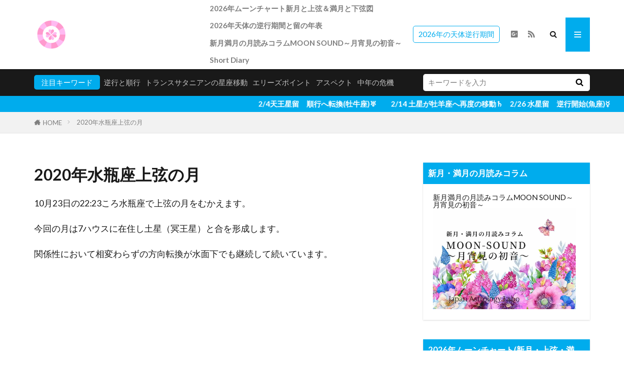

--- FILE ---
content_type: text/html; charset=UTF-8
request_url: https://japan-astrology-labo.com/aquarius-moon/
body_size: 20509
content:

<!DOCTYPE html>

<html dir="ltr" lang="ja" prefix="og: https://ogp.me/ns#" prefix="og: http://ogp.me/ns#" class="t-html 
t-middle t-middle-pc">

<head prefix="og: http://ogp.me/ns# fb: http://ogp.me/ns/fb# article: http://ogp.me/ns/article#">
<meta charset="UTF-8">
<title>2020年水瓶座上弦の月 | JapanAstrologyLabo西洋占星術現象研究【公式】</title>

		<!-- All in One SEO 4.9.3 - aioseo.com -->
	<meta name="robots" content="max-image-preview:large" />
	<meta name="google-site-verification" content="UFLiDQHNwBJFZn6suDRox2I9-F-61ZO2NK-Tnuzkj1c" />
	<link rel="canonical" href="https://japan-astrology-labo.com/aquarius-moon/" />
	<meta name="generator" content="All in One SEO (AIOSEO) 4.9.3" />
		<meta property="og:locale" content="ja_JP" />
		<meta property="og:site_name" content="JapanAstrologyLabo西洋占星術現象研究【公式】 | 西洋占星術の現象根拠を学ぼう" />
		<meta property="og:type" content="article" />
		<meta property="og:title" content="2020年水瓶座上弦の月 | JapanAstrologyLabo西洋占星術現象研究【公式】" />
		<meta property="og:url" content="https://japan-astrology-labo.com/aquarius-moon/" />
		<meta property="article:published_time" content="2020-10-22T16:52:55+00:00" />
		<meta property="article:modified_time" content="2020-10-23T00:41:31+00:00" />
		<meta name="twitter:card" content="summary" />
		<meta name="twitter:title" content="2020年水瓶座上弦の月 | JapanAstrologyLabo西洋占星術現象研究【公式】" />
		<script type="application/ld+json" class="aioseo-schema">
			{"@context":"https:\/\/schema.org","@graph":[{"@type":"BreadcrumbList","@id":"https:\/\/japan-astrology-labo.com\/aquarius-moon\/#breadcrumblist","itemListElement":[{"@type":"ListItem","@id":"https:\/\/japan-astrology-labo.com#listItem","position":1,"name":"\u30db\u30fc\u30e0","item":"https:\/\/japan-astrology-labo.com","nextItem":{"@type":"ListItem","@id":"https:\/\/japan-astrology-labo.com\/aquarius-moon\/#listItem","name":"2020\u5e74\u6c34\u74f6\u5ea7\u4e0a\u5f26\u306e\u6708"}},{"@type":"ListItem","@id":"https:\/\/japan-astrology-labo.com\/aquarius-moon\/#listItem","position":2,"name":"2020\u5e74\u6c34\u74f6\u5ea7\u4e0a\u5f26\u306e\u6708","previousItem":{"@type":"ListItem","@id":"https:\/\/japan-astrology-labo.com#listItem","name":"\u30db\u30fc\u30e0"}}]},{"@type":"Organization","@id":"https:\/\/japan-astrology-labo.com\/#organization","name":"JapanAstrologyLabo\u897f\u6d0b\u5360\u661f\u8853\u73fe\u8c61\u7814\u7a76\u3010\u516c\u5f0f\u3011","description":"\u897f\u6d0b\u5360\u661f\u8853\u306e\u73fe\u8c61\u6839\u62e0\u3092\u5b66\u307c\u3046","url":"https:\/\/japan-astrology-labo.com\/"},{"@type":"WebPage","@id":"https:\/\/japan-astrology-labo.com\/aquarius-moon\/#webpage","url":"https:\/\/japan-astrology-labo.com\/aquarius-moon\/","name":"2020\u5e74\u6c34\u74f6\u5ea7\u4e0a\u5f26\u306e\u6708 | JapanAstrologyLabo\u897f\u6d0b\u5360\u661f\u8853\u73fe\u8c61\u7814\u7a76\u3010\u516c\u5f0f\u3011","inLanguage":"ja","isPartOf":{"@id":"https:\/\/japan-astrology-labo.com\/#website"},"breadcrumb":{"@id":"https:\/\/japan-astrology-labo.com\/aquarius-moon\/#breadcrumblist"},"datePublished":"2020-10-23T01:52:55+09:00","dateModified":"2020-10-23T09:41:31+09:00"},{"@type":"WebSite","@id":"https:\/\/japan-astrology-labo.com\/#website","url":"https:\/\/japan-astrology-labo.com\/","name":"JapanAstrologyLabo\u897f\u6d0b\u5360\u661f\u8853\u30aa\u30f3\u30e9\u30a4\u30f3\u8b1b\u5ea7\u3010\u516c\u5f0f\u3011","description":"\u897f\u6d0b\u5360\u661f\u8853\u306e\u73fe\u8c61\u6839\u62e0\u3092\u5b66\u307c\u3046","inLanguage":"ja","publisher":{"@id":"https:\/\/japan-astrology-labo.com\/#organization"}}]}
		</script>
		<!-- All in One SEO -->

<link rel='dns-prefetch' href='//codoc.jp' />
<link rel='dns-prefetch' href='//stats.wp.com' />
<link rel='preconnect' href='//c0.wp.com' />
<link rel='preconnect' href='//i0.wp.com' />
<link rel='stylesheet' id='wp-block-library-css' href='https://c0.wp.com/c/6.6.4/wp-includes/css/dist/block-library/style.min.css' type='text/css' media='all' />
<link rel='stylesheet' id='aioseo/css/src/vue/standalone/blocks/table-of-contents/global.scss-css' href='https://japan-astrology-labo.com/wp-content/plugins/all-in-one-seo-pack/dist/Lite/assets/css/table-of-contents/global.e90f6d47.css?ver=4.9.3' type='text/css' media='all' />
<link rel='stylesheet' id='mediaelement-css' href='https://c0.wp.com/c/6.6.4/wp-includes/js/mediaelement/mediaelementplayer-legacy.min.css' type='text/css' media='all' />
<link rel='stylesheet' id='wp-mediaelement-css' href='https://c0.wp.com/c/6.6.4/wp-includes/js/mediaelement/wp-mediaelement.min.css' type='text/css' media='all' />
<style id='jetpack-sharing-buttons-style-inline-css' type='text/css'>
.jetpack-sharing-buttons__services-list{display:flex;flex-direction:row;flex-wrap:wrap;gap:0;list-style-type:none;margin:5px;padding:0}.jetpack-sharing-buttons__services-list.has-small-icon-size{font-size:12px}.jetpack-sharing-buttons__services-list.has-normal-icon-size{font-size:16px}.jetpack-sharing-buttons__services-list.has-large-icon-size{font-size:24px}.jetpack-sharing-buttons__services-list.has-huge-icon-size{font-size:36px}@media print{.jetpack-sharing-buttons__services-list{display:none!important}}.editor-styles-wrapper .wp-block-jetpack-sharing-buttons{gap:0;padding-inline-start:0}ul.jetpack-sharing-buttons__services-list.has-background{padding:1.25em 2.375em}
</style>
<style id='classic-theme-styles-inline-css' type='text/css'>
/*! This file is auto-generated */
.wp-block-button__link{color:#fff;background-color:#32373c;border-radius:9999px;box-shadow:none;text-decoration:none;padding:calc(.667em + 2px) calc(1.333em + 2px);font-size:1.125em}.wp-block-file__button{background:#32373c;color:#fff;text-decoration:none}
</style>
<style id='global-styles-inline-css' type='text/css'>
:root{--wp--preset--aspect-ratio--square: 1;--wp--preset--aspect-ratio--4-3: 4/3;--wp--preset--aspect-ratio--3-4: 3/4;--wp--preset--aspect-ratio--3-2: 3/2;--wp--preset--aspect-ratio--2-3: 2/3;--wp--preset--aspect-ratio--16-9: 16/9;--wp--preset--aspect-ratio--9-16: 9/16;--wp--preset--color--black: #000000;--wp--preset--color--cyan-bluish-gray: #abb8c3;--wp--preset--color--white: #ffffff;--wp--preset--color--pale-pink: #f78da7;--wp--preset--color--vivid-red: #cf2e2e;--wp--preset--color--luminous-vivid-orange: #ff6900;--wp--preset--color--luminous-vivid-amber: #fcb900;--wp--preset--color--light-green-cyan: #7bdcb5;--wp--preset--color--vivid-green-cyan: #00d084;--wp--preset--color--pale-cyan-blue: #8ed1fc;--wp--preset--color--vivid-cyan-blue: #0693e3;--wp--preset--color--vivid-purple: #9b51e0;--wp--preset--gradient--vivid-cyan-blue-to-vivid-purple: linear-gradient(135deg,rgba(6,147,227,1) 0%,rgb(155,81,224) 100%);--wp--preset--gradient--light-green-cyan-to-vivid-green-cyan: linear-gradient(135deg,rgb(122,220,180) 0%,rgb(0,208,130) 100%);--wp--preset--gradient--luminous-vivid-amber-to-luminous-vivid-orange: linear-gradient(135deg,rgba(252,185,0,1) 0%,rgba(255,105,0,1) 100%);--wp--preset--gradient--luminous-vivid-orange-to-vivid-red: linear-gradient(135deg,rgba(255,105,0,1) 0%,rgb(207,46,46) 100%);--wp--preset--gradient--very-light-gray-to-cyan-bluish-gray: linear-gradient(135deg,rgb(238,238,238) 0%,rgb(169,184,195) 100%);--wp--preset--gradient--cool-to-warm-spectrum: linear-gradient(135deg,rgb(74,234,220) 0%,rgb(151,120,209) 20%,rgb(207,42,186) 40%,rgb(238,44,130) 60%,rgb(251,105,98) 80%,rgb(254,248,76) 100%);--wp--preset--gradient--blush-light-purple: linear-gradient(135deg,rgb(255,206,236) 0%,rgb(152,150,240) 100%);--wp--preset--gradient--blush-bordeaux: linear-gradient(135deg,rgb(254,205,165) 0%,rgb(254,45,45) 50%,rgb(107,0,62) 100%);--wp--preset--gradient--luminous-dusk: linear-gradient(135deg,rgb(255,203,112) 0%,rgb(199,81,192) 50%,rgb(65,88,208) 100%);--wp--preset--gradient--pale-ocean: linear-gradient(135deg,rgb(255,245,203) 0%,rgb(182,227,212) 50%,rgb(51,167,181) 100%);--wp--preset--gradient--electric-grass: linear-gradient(135deg,rgb(202,248,128) 0%,rgb(113,206,126) 100%);--wp--preset--gradient--midnight: linear-gradient(135deg,rgb(2,3,129) 0%,rgb(40,116,252) 100%);--wp--preset--font-size--small: 13px;--wp--preset--font-size--medium: 20px;--wp--preset--font-size--large: 36px;--wp--preset--font-size--x-large: 42px;--wp--preset--spacing--20: 0.44rem;--wp--preset--spacing--30: 0.67rem;--wp--preset--spacing--40: 1rem;--wp--preset--spacing--50: 1.5rem;--wp--preset--spacing--60: 2.25rem;--wp--preset--spacing--70: 3.38rem;--wp--preset--spacing--80: 5.06rem;--wp--preset--shadow--natural: 6px 6px 9px rgba(0, 0, 0, 0.2);--wp--preset--shadow--deep: 12px 12px 50px rgba(0, 0, 0, 0.4);--wp--preset--shadow--sharp: 6px 6px 0px rgba(0, 0, 0, 0.2);--wp--preset--shadow--outlined: 6px 6px 0px -3px rgba(255, 255, 255, 1), 6px 6px rgba(0, 0, 0, 1);--wp--preset--shadow--crisp: 6px 6px 0px rgba(0, 0, 0, 1);}:where(.is-layout-flex){gap: 0.5em;}:where(.is-layout-grid){gap: 0.5em;}body .is-layout-flex{display: flex;}.is-layout-flex{flex-wrap: wrap;align-items: center;}.is-layout-flex > :is(*, div){margin: 0;}body .is-layout-grid{display: grid;}.is-layout-grid > :is(*, div){margin: 0;}:where(.wp-block-columns.is-layout-flex){gap: 2em;}:where(.wp-block-columns.is-layout-grid){gap: 2em;}:where(.wp-block-post-template.is-layout-flex){gap: 1.25em;}:where(.wp-block-post-template.is-layout-grid){gap: 1.25em;}.has-black-color{color: var(--wp--preset--color--black) !important;}.has-cyan-bluish-gray-color{color: var(--wp--preset--color--cyan-bluish-gray) !important;}.has-white-color{color: var(--wp--preset--color--white) !important;}.has-pale-pink-color{color: var(--wp--preset--color--pale-pink) !important;}.has-vivid-red-color{color: var(--wp--preset--color--vivid-red) !important;}.has-luminous-vivid-orange-color{color: var(--wp--preset--color--luminous-vivid-orange) !important;}.has-luminous-vivid-amber-color{color: var(--wp--preset--color--luminous-vivid-amber) !important;}.has-light-green-cyan-color{color: var(--wp--preset--color--light-green-cyan) !important;}.has-vivid-green-cyan-color{color: var(--wp--preset--color--vivid-green-cyan) !important;}.has-pale-cyan-blue-color{color: var(--wp--preset--color--pale-cyan-blue) !important;}.has-vivid-cyan-blue-color{color: var(--wp--preset--color--vivid-cyan-blue) !important;}.has-vivid-purple-color{color: var(--wp--preset--color--vivid-purple) !important;}.has-black-background-color{background-color: var(--wp--preset--color--black) !important;}.has-cyan-bluish-gray-background-color{background-color: var(--wp--preset--color--cyan-bluish-gray) !important;}.has-white-background-color{background-color: var(--wp--preset--color--white) !important;}.has-pale-pink-background-color{background-color: var(--wp--preset--color--pale-pink) !important;}.has-vivid-red-background-color{background-color: var(--wp--preset--color--vivid-red) !important;}.has-luminous-vivid-orange-background-color{background-color: var(--wp--preset--color--luminous-vivid-orange) !important;}.has-luminous-vivid-amber-background-color{background-color: var(--wp--preset--color--luminous-vivid-amber) !important;}.has-light-green-cyan-background-color{background-color: var(--wp--preset--color--light-green-cyan) !important;}.has-vivid-green-cyan-background-color{background-color: var(--wp--preset--color--vivid-green-cyan) !important;}.has-pale-cyan-blue-background-color{background-color: var(--wp--preset--color--pale-cyan-blue) !important;}.has-vivid-cyan-blue-background-color{background-color: var(--wp--preset--color--vivid-cyan-blue) !important;}.has-vivid-purple-background-color{background-color: var(--wp--preset--color--vivid-purple) !important;}.has-black-border-color{border-color: var(--wp--preset--color--black) !important;}.has-cyan-bluish-gray-border-color{border-color: var(--wp--preset--color--cyan-bluish-gray) !important;}.has-white-border-color{border-color: var(--wp--preset--color--white) !important;}.has-pale-pink-border-color{border-color: var(--wp--preset--color--pale-pink) !important;}.has-vivid-red-border-color{border-color: var(--wp--preset--color--vivid-red) !important;}.has-luminous-vivid-orange-border-color{border-color: var(--wp--preset--color--luminous-vivid-orange) !important;}.has-luminous-vivid-amber-border-color{border-color: var(--wp--preset--color--luminous-vivid-amber) !important;}.has-light-green-cyan-border-color{border-color: var(--wp--preset--color--light-green-cyan) !important;}.has-vivid-green-cyan-border-color{border-color: var(--wp--preset--color--vivid-green-cyan) !important;}.has-pale-cyan-blue-border-color{border-color: var(--wp--preset--color--pale-cyan-blue) !important;}.has-vivid-cyan-blue-border-color{border-color: var(--wp--preset--color--vivid-cyan-blue) !important;}.has-vivid-purple-border-color{border-color: var(--wp--preset--color--vivid-purple) !important;}.has-vivid-cyan-blue-to-vivid-purple-gradient-background{background: var(--wp--preset--gradient--vivid-cyan-blue-to-vivid-purple) !important;}.has-light-green-cyan-to-vivid-green-cyan-gradient-background{background: var(--wp--preset--gradient--light-green-cyan-to-vivid-green-cyan) !important;}.has-luminous-vivid-amber-to-luminous-vivid-orange-gradient-background{background: var(--wp--preset--gradient--luminous-vivid-amber-to-luminous-vivid-orange) !important;}.has-luminous-vivid-orange-to-vivid-red-gradient-background{background: var(--wp--preset--gradient--luminous-vivid-orange-to-vivid-red) !important;}.has-very-light-gray-to-cyan-bluish-gray-gradient-background{background: var(--wp--preset--gradient--very-light-gray-to-cyan-bluish-gray) !important;}.has-cool-to-warm-spectrum-gradient-background{background: var(--wp--preset--gradient--cool-to-warm-spectrum) !important;}.has-blush-light-purple-gradient-background{background: var(--wp--preset--gradient--blush-light-purple) !important;}.has-blush-bordeaux-gradient-background{background: var(--wp--preset--gradient--blush-bordeaux) !important;}.has-luminous-dusk-gradient-background{background: var(--wp--preset--gradient--luminous-dusk) !important;}.has-pale-ocean-gradient-background{background: var(--wp--preset--gradient--pale-ocean) !important;}.has-electric-grass-gradient-background{background: var(--wp--preset--gradient--electric-grass) !important;}.has-midnight-gradient-background{background: var(--wp--preset--gradient--midnight) !important;}.has-small-font-size{font-size: var(--wp--preset--font-size--small) !important;}.has-medium-font-size{font-size: var(--wp--preset--font-size--medium) !important;}.has-large-font-size{font-size: var(--wp--preset--font-size--large) !important;}.has-x-large-font-size{font-size: var(--wp--preset--font-size--x-large) !important;}
:where(.wp-block-post-template.is-layout-flex){gap: 1.25em;}:where(.wp-block-post-template.is-layout-grid){gap: 1.25em;}
:where(.wp-block-columns.is-layout-flex){gap: 2em;}:where(.wp-block-columns.is-layout-grid){gap: 2em;}
:root :where(.wp-block-pullquote){font-size: 1.5em;line-height: 1.6;}
</style>
<link rel='stylesheet' id='contact-form-7-css' href='https://japan-astrology-labo.com/wp-content/plugins/contact-form-7/includes/css/styles.css?ver=6.0.6' type='text/css' media='all' />
<!--n2css--><!--n2js--><script type="text/javascript"  src="https://codoc.jp/js/cms.js?ver=6.6.4" id="codoc-injector-js-js"  data-css="blue"  data-usercode="T6LlrJS4bA" defer></script>
<link rel="https://api.w.org/" href="https://japan-astrology-labo.com/wp-json/" /><link rel="alternate" title="JSON" type="application/json" href="https://japan-astrology-labo.com/wp-json/wp/v2/pages/5554" /><link rel="alternate" title="oEmbed (JSON)" type="application/json+oembed" href="https://japan-astrology-labo.com/wp-json/oembed/1.0/embed?url=https%3A%2F%2Fjapan-astrology-labo.com%2Faquarius-moon%2F" />
<link rel="alternate" title="oEmbed (XML)" type="text/xml+oembed" href="https://japan-astrology-labo.com/wp-json/oembed/1.0/embed?url=https%3A%2F%2Fjapan-astrology-labo.com%2Faquarius-moon%2F&#038;format=xml" />
	<style>img#wpstats{display:none}</style>
		<link class="css-async" rel href="https://japan-astrology-labo.com/wp-content/themes/the-thor/css/icon.min.css">
<link class="css-async" rel href="https://fonts.googleapis.com/css?family=Lato:100,300,400,700,900">
<link class="css-async" rel href="https://fonts.googleapis.com/css?family=Fjalla+One">
<link rel="stylesheet" href="https://fonts.googleapis.com/css?family=Noto+Sans+JP:100,200,300,400,500,600,700,800,900">
<link rel="stylesheet" href="https://japan-astrology-labo.com/wp-content/themes/the-thor/style.min.css">
<link class="css-async" rel href="https://japan-astrology-labo.com/wp-content/themes/the-thor-child/style-user.css?1589561643">
<link rel="canonical" href="https://japan-astrology-labo.com/aquarius-moon/" />
<script src="https://ajax.googleapis.com/ajax/libs/jquery/1.12.4/jquery.min.js"></script>
<meta http-equiv="X-UA-Compatible" content="IE=edge">
<meta name="viewport" content="width=device-width, initial-scale=1, viewport-fit=cover"/>
<script>
(function(i,s,o,g,r,a,m){i['GoogleAnalyticsObject']=r;i[r]=i[r]||function(){
(i[r].q=i[r].q||[]).push(arguments)},i[r].l=1*new Date();a=s.createElement(o),
m=s.getElementsByTagName(o)[0];a.async=1;a.src=g;m.parentNode.insertBefore(a,m)
})(window,document,'script','https://www.google-analytics.com/analytics.js','ga');

ga('create', 'UA-151736215', 'auto');
ga('send', 'pageview');
</script>
<style>
.widget.widget_nav_menu ul.menu{border-color: rgba(0,172,237,0.15);}.widget.widget_nav_menu ul.menu li{border-color: rgba(0,172,237,0.75);}.widget.widget_nav_menu ul.menu .sub-menu li{border-color: rgba(0,172,237,0.15);}.widget.widget_nav_menu ul.menu .sub-menu li .sub-menu li:first-child{border-color: rgba(0,172,237,0.15);}.widget.widget_nav_menu ul.menu li a:hover{background-color: rgba(0,172,237,0.75);}.widget.widget_nav_menu ul.menu .current-menu-item > a{background-color: rgba(0,172,237,0.75);}.widget.widget_nav_menu ul.menu li .sub-menu li a:before {color:#00aced;}.widget.widget_nav_menu ul.menu li a{background-color:#00aced;}.widget.widget_nav_menu ul.menu .sub-menu a:hover{color:#00aced;}.widget.widget_nav_menu ul.menu .sub-menu .current-menu-item a{color:#00aced;}.widget.widget_categories ul{border-color: rgba(0,172,237,0.15);}.widget.widget_categories ul li{border-color: rgba(0,172,237,0.75);}.widget.widget_categories ul .children li{border-color: rgba(0,172,237,0.15);}.widget.widget_categories ul .children li .children li:first-child{border-color: rgba(0,172,237,0.15);}.widget.widget_categories ul li a:hover{background-color: rgba(0,172,237,0.75);}.widget.widget_categories ul .current-menu-item > a{background-color: rgba(0,172,237,0.75);}.widget.widget_categories ul li .children li a:before {color:#00aced;}.widget.widget_categories ul li a{background-color:#00aced;}.widget.widget_categories ul .children a:hover{color:#00aced;}.widget.widget_categories ul .children .current-menu-item a{color:#00aced;}.widgetSearch__input:hover{border-color:#00aced;}.widgetCatTitle{background-color:#00aced;}.widgetCatTitle__inner{background-color:#00aced;}.widgetSearch__submit:hover{background-color:#00aced;}.widgetProfile__sns{background-color:#00aced;}.widget.widget_calendar .calendar_wrap tbody a:hover{background-color:#00aced;}.widget ul li a:hover{color:#00aced;}.widget.widget_rss .rsswidget:hover{color:#00aced;}.widget.widget_tag_cloud a:hover{background-color:#00aced;}.widget select:hover{border-color:#00aced;}.widgetSearch__checkLabel:hover:after{border-color:#00aced;}.widgetSearch__check:checked .widgetSearch__checkLabel:before, .widgetSearch__check:checked + .widgetSearch__checkLabel:before{border-color:#00aced;}.widgetTab__item.current{border-top-color:#00aced;}.widgetTab__item:hover{border-top-color:#00aced;}.searchHead__title{background-color:#00aced;}.searchHead__submit:hover{color:#00aced;}.menuBtn__close:hover{color:#00aced;}.menuBtn__link:hover{color:#00aced;}@media only screen and (min-width: 992px){.menuBtn__link {background-color:#00aced;}}.t-headerCenter .menuBtn__link:hover{color:#00aced;}.searchBtn__close:hover{color:#00aced;}.searchBtn__link:hover{color:#00aced;}.breadcrumb__item a:hover{color:#00aced;}.pager__item{color:#00aced;}.pager__item:hover, .pager__item-current{background-color:#00aced; color:#fff;}.page-numbers{color:#00aced;}.page-numbers:hover, .page-numbers.current{background-color:#00aced; color:#fff;}.pagePager__item{color:#00aced;}.pagePager__item:hover, .pagePager__item-current{background-color:#00aced; color:#fff;}.heading a:hover{color:#00aced;}.eyecatch__cat{background-color:#00aced;}.the__category{background-color:#00aced;}.dateList__item a:hover{color:#00aced;}.controllerFooter__item:last-child{background-color:#00aced;}.controllerFooter__close{background-color:#00aced;}.bottomFooter__topBtn{background-color:#00aced;}.mask-color{background-color:#00aced;}.mask-colorgray{background-color:#00aced;}.pickup3__item{background-color:#00aced;}.categoryBox__title{color:#00aced;}.comments__list .comment-meta{background-color:#00aced;}.comment-respond .submit{background-color:#00aced;}.prevNext__pop{background-color:#00aced;}.swiper-pagination-bullet-active{background-color:#00aced;}.swiper-slider .swiper-button-next, .swiper-slider .swiper-container-rtl .swiper-button-prev, .swiper-slider .swiper-button-prev, .swiper-slider .swiper-container-rtl .swiper-button-next	{background-color:#00aced;}body{background:#ffffff;}.infoHead{background-color:#00aced;}.snsFooter{background-color:#00aced}.widget-main .heading.heading-widget{background-color:#00aced}.widget-main .heading.heading-widgetsimple{background-color:#00aced}.widget-main .heading.heading-widgetsimplewide{background-color:#00aced}.widget-main .heading.heading-widgetwide{background-color:#00aced}.widget-main .heading.heading-widgetbottom:before{border-color:#00aced}.widget-main .heading.heading-widgetborder{border-color:#00aced}.widget-main .heading.heading-widgetborder::before,.widget-main .heading.heading-widgetborder::after{background-color:#00aced}.widget-side .heading.heading-widget{background-color:#00aced}.widget-side .heading.heading-widgetsimple{background-color:#00aced}.widget-side .heading.heading-widgetsimplewide{background-color:#00aced}.widget-side .heading.heading-widgetwide{background-color:#00aced}.widget-side .heading.heading-widgetbottom:before{border-color:#00aced}.widget-side .heading.heading-widgetborder{border-color:#00aced}.widget-side .heading.heading-widgetborder::before,.widget-side .heading.heading-widgetborder::after{background-color:#00aced}.widget-foot .heading.heading-widget{background-color:#00aced}.widget-foot .heading.heading-widgetsimple{background-color:#00aced}.widget-foot .heading.heading-widgetsimplewide{background-color:#00aced}.widget-foot .heading.heading-widgetwide{background-color:#00aced}.widget-foot .heading.heading-widgetbottom:before{border-color:#00aced}.widget-foot .heading.heading-widgetborder{border-color:#00aced}.widget-foot .heading.heading-widgetborder::before,.widget-foot .heading.heading-widgetborder::after{background-color:#00aced}.widget-menu .heading.heading-widget{background-color:#00aced}.widget-menu .heading.heading-widgetsimple{background-color:#00aced}.widget-menu .heading.heading-widgetsimplewide{background-color:#00aced}.widget-menu .heading.heading-widgetwide{background-color:#00aced}.widget-menu .heading.heading-widgetbottom:before{border-color:#00aced}.widget-menu .heading.heading-widgetborder{border-color:#00aced}.widget-menu .heading.heading-widgetborder::before,.widget-menu .heading.heading-widgetborder::after{background-color:#00aced}.swiper-slider{height: 155px;}@media only screen and (min-width: 768px){.swiper-slider {height: 400px;}}.pickupHead{background-color:#00aced}.pickup3__bg.mask.mask-colorgray{background-color:#00aced}.rankingBox__bg{background-color:#00aced}.the__ribbon{background-color:#40c8f9}.the__ribbon:after{border-left-color:#40c8f9; border-right-color:#40c8f9}.eyecatch__link.eyecatch__link-mask:hover::after{content: "READ MORE";}.eyecatch__link.eyecatch__link-maskzoom:hover::after{content: "READ MORE";}.eyecatch__link.eyecatch__link-maskzoomrotate:hover::after{content: "READ MORE";}.postcta-bg{background-color:#56d7f7}.content .afTagBox__btnDetail{background-color:#00aced;}.widget .widgetAfTag__btnDetail{background-color:#00aced;}.content .afTagBox__btnAf{background-color:#00aced;}.widget .widgetAfTag__btnAf{background-color:#00aced;}.content a{color:#1670bf;}.phrase a{color:#1670bf;}.content .sitemap li a:hover{color:#1670bf;}.content h2 a:hover,.content h3 a:hover,.content h4 a:hover,.content h5 a:hover{color:#1670bf;}.content ul.menu li a:hover{color:#1670bf;}.content .es-LiconBox:before{background-color:#0044cc;}.content .es-LiconCircle:before{background-color:#0044cc;}.content .es-BTiconBox:before{background-color:#0044cc;}.content .es-BTiconCircle:before{background-color:#0044cc;}.content .es-BiconObi{border-color:#0044cc;}.content .es-BiconCorner:before{background-color:#0044cc;}.content .es-BiconCircle:before{background-color:#0044cc;}.content .es-BmarkHatena::before{background-color:#0044cc;}.content .es-BmarkExcl::before{background-color:#b60105;}.content .es-BmarkQ::before{background-color:#0044cc;}.content .es-BmarkQ::after{border-top-color:#0044cc;}.content .es-BmarkA::before{color:#b60105;}.content .es-BsubTradi::before{color:#ffffff;background-color:#0044cc;border-color:#0044cc;}.btn__link-primary{color:#ffffff; background-color:#00acee;}.content .btn__link-primary{color:#ffffff; background-color:#00acee;}.searchBtn__contentInner .btn__link-search{color:#ffffff; background-color:#00acee;}.btn__link-secondary{color:#ffffff; background-color:#00acee;}.content .btn__link-secondary{color:#ffffff; background-color:#00acee;}.btn__link-search{color:#ffffff; background-color:#00acee;}.btn__link-normal{color:#00acee;}.content .btn__link-normal{color:#00acee;}.btn__link-normal:hover{background-color:#00acee;}.content .btn__link-normal:hover{background-color:#00acee;}.comments__list .comment-reply-link{color:#00acee;}.comments__list .comment-reply-link:hover{background-color:#00acee;}@media only screen and (min-width: 992px){.subNavi__link-pickup{color:#00acee;}}@media only screen and (min-width: 992px){.subNavi__link-pickup:hover{background-color:#00acee;}}.partsH2-2 h2{color:#191919;}.partsH2-2 h2::after{border-color:#0044cc;}.partsH3-26 h3{color:#191919; background-color:#dceaf8; border-color:#80bfff;}.partsH3-26 h3::before{border-top-color:#80bfff;}.partsH3-26 h3::after{border-top-color:#dceaf8;}.content h4{color:#191919}.content h5{color:#191919}.content ul > li::before{color:#a83f3f;}.content ul{color:#191919;}.content ol > li::before{color:#a83f3f; border-color:#a83f3f;}.content ol > li > ol > li::before{background-color:#a83f3f; border-color:#a83f3f;}.content ol > li > ol > li > ol > li::before{color:#a83f3f; border-color:#a83f3f;}.content ol{color:#191919;}.content .balloon .balloon__text{color:#191919; background-color:#f2f2f2;}.content .balloon .balloon__text-left:before{border-left-color:#f2f2f2;}.content .balloon .balloon__text-right:before{border-right-color:#f2f2f2;}.content .balloon-boder .balloon__text{color:#191919; background-color:#ffffff;  border-color:#d8d8d8;}.content .balloon-boder .balloon__text-left:before{border-left-color:#d8d8d8;}.content .balloon-boder .balloon__text-left:after{border-left-color:#ffffff;}.content .balloon-boder .balloon__text-right:before{border-right-color:#d8d8d8;}.content .balloon-boder .balloon__text-right:after{border-right-color:#ffffff;}.content blockquote{color:#191919; background-color:#f2f2f2;}.content blockquote::before{color:#d8d8d8;}.content table{color:#191919; border-top-color:#E5E5E5; border-left-color:#E5E5E5;}.content table th{background:#7f7f7f; color:#ffffff; ;border-right-color:#E5E5E5; border-bottom-color:#E5E5E5;}.content table td{background:#ffffff; ;border-right-color:#E5E5E5; border-bottom-color:#E5E5E5;}.content table tr:nth-child(odd) td{background-color:#f2f2f2;}
</style>
<link rel="icon" href="https://i0.wp.com/japan-astrology-labo.com/wp-content/uploads/2021/02/cropped-%E5%8D%A0%E6%98%9F%E8%A1%93%E3%83%86%E3%82%AD%E3%82%B9%E3%83%88.jpg?fit=32%2C32&#038;ssl=1" sizes="32x32" />
<link rel="icon" href="https://i0.wp.com/japan-astrology-labo.com/wp-content/uploads/2021/02/cropped-%E5%8D%A0%E6%98%9F%E8%A1%93%E3%83%86%E3%82%AD%E3%82%B9%E3%83%88.jpg?fit=192%2C192&#038;ssl=1" sizes="192x192" />
<link rel="apple-touch-icon" href="https://i0.wp.com/japan-astrology-labo.com/wp-content/uploads/2021/02/cropped-%E5%8D%A0%E6%98%9F%E8%A1%93%E3%83%86%E3%82%AD%E3%82%B9%E3%83%88.jpg?fit=180%2C180&#038;ssl=1" />
<meta name="msapplication-TileImage" content="https://i0.wp.com/japan-astrology-labo.com/wp-content/uploads/2021/02/cropped-%E5%8D%A0%E6%98%9F%E8%A1%93%E3%83%86%E3%82%AD%E3%82%B9%E3%83%88.jpg?fit=270%2C270&#038;ssl=1" />
<meta property="og:site_name" content="JapanAstrologyLabo西洋占星術現象研究【公式】" />
<meta property="og:type" content="article" />
<meta property="og:title" content="2020年水瓶座上弦の月" />
<meta property="og:description" content="10月23日の22:23ころ水瓶座で上弦の月をむかえます。 今回の月は7ハウスに在住し土星（冥王星）と合を形成します。 関係性において相変わらずの方向転換が水面下でも継続して続いています。" />
<meta property="og:url" content="https://japan-astrology-labo.com/aquarius-moon/" />
<meta property="og:image" content="https://japan-astrology-labo.com/wp-content/themes/the-thor/img/img_no_768.gif" />
<meta name="twitter:card" content="summary_large_image" />
<meta name="twitter:site" content="@examples" />

<!-- Global site tag (gtag.js) - Google Analytics -->
<script async src="https://www.googletagmanager.com/gtag/js?id=UA-151736215-1"></script>
<script>
  window.dataLayer = window.dataLayer || [];
  function gtag(){dataLayer.push(arguments);}
  gtag('js', new Date());

  gtag('config', 'UA-151736215-1');
</script>

</head>
<body class=" t-logoSp40 t-logoPc70 t-footerFixed" id="top">


  <!--l-header-->
  <header class="l-header l-header-shadow">
    <div class="container container-header">

      <!--logo-->
			<p class="siteTitle">
				<a class="siteTitle__link" href="https://japan-astrology-labo.com">
											<img class="siteTitle__logo" src="https://i0.wp.com/japan-astrology-labo.com/wp-content/uploads/2020/02/%E5%B2%A9%E9%96%93%E7%9C%9F%E7%94%B1%E7%BE%8E%E6%A7%98logo.png?fit=1500%2C1500&ssl=1" alt="JapanAstrologyLabo西洋占星術現象研究【公式】" width="1500" height="1500" >
					        </a>
      </p>      <!--/logo-->


      				<!--globalNavi-->
				<nav class="globalNavi">
					<div class="globalNavi__inner">
            <ul class="globalNavi__list"><li id="menu-item-15099" class="menu-item menu-item-type-post_type menu-item-object-post menu-item-15099"><a href="https://japan-astrology-labo.com/moonchart-calendar2026/">2026年ムーンチャート新月と上弦＆満月と下弦図</a></li>
<li id="menu-item-14798" class="menu-item menu-item-type-post_type menu-item-object-post menu-item-14798"><a href="https://japan-astrology-labo.com/retrograde/">2026年天体の逆行期間と留の年表</a></li>
<li id="menu-item-14795" class="menu-item menu-item-type-post_type menu-item-object-post menu-item-14795"><a href="https://japan-astrology-labo.com/moon-sound/">新月満月の月読みコラムMOON SOUND～月宵見の初音～</a></li>
<li id="menu-item-14797" class="menu-item menu-item-type-post_type menu-item-object-post menu-item-14797"><a href="https://japan-astrology-labo.com/short-diary/">Short Diary</a></li>
</ul>					</div>
				</nav>
				<!--/globalNavi-->
			

							<!--subNavi-->
				<nav class="subNavi">
	        	        						<ul class="subNavi__list">
															<li class="subNavi__item"><a class="subNavi__link subNavi__link-pickup" href="http://japan-astrology-labo.com/retrograde/">2026年の天体逆行期間</a></li>
															<li class="subNavi__item"><a class="subNavi__link icon-google-plus2" href="https://plus.google.com/examples"></a></li>
																								<li class="subNavi__item"><a class="subNavi__link icon-rss" href="https://japan-astrology-labo.com/feed/"></a></li>
																					</ul>
									</nav>
				<!--/subNavi-->
			

            <!--searchBtn-->
			<div class="searchBtn">
        <input class="searchBtn__checkbox" id="searchBtn-checkbox" type="checkbox">
        <label class="searchBtn__link searchBtn__link-text icon-search" for="searchBtn-checkbox"></label>
        <label class="searchBtn__unshown" for="searchBtn-checkbox"></label>

        <div class="searchBtn__content">
          <div class="searchBtn__scroll">
            <label class="searchBtn__close" for="searchBtn-checkbox"><i class="icon-close"></i>CLOSE</label>
            <div class="searchBtn__contentInner">
              <aside class="widget">
  <div class="widgetSearch">
    <form method="get" action="https://japan-astrology-labo.com" target="_top">
  <div class="widgetSearch__contents">
    <h3 class="heading heading-tertiary">キーワード</h3>
    <input class="widgetSearch__input widgetSearch__input-max" type="text" name="s" placeholder="キーワードを入力" value="">

        <ol class="widgetSearch__word">
            <li class="widgetSearch__wordItem"><a href="https://japan-astrology-labo.com?s=逆行と順行">逆行と順行</a></li>
	              <li class="widgetSearch__wordItem"><a href="https://japan-astrology-labo.com?s=トランスサタニアンの星座移動">トランスサタニアンの星座移動</a></li>
	              <li class="widgetSearch__wordItem"><a href="https://japan-astrology-labo.com?s=エリーズポイント">エリーズポイント</a></li>
	              <li class="widgetSearch__wordItem"><a href="https://japan-astrology-labo.com?s=アスペクト">アスペクト</a></li>
	              <li class="widgetSearch__wordItem"><a href="https://japan-astrology-labo.com?s=中年の危機">中年の危機</a></li>
	      </ol>
    
  </div>

  <div class="widgetSearch__contents">
    <h3 class="heading heading-tertiary">カテゴリー</h3>
	<select  name='cat' id='cat_69820e6c5c44c' class='widgetSearch__select'>
	<option value=''>カテゴリーを選択</option>
	<option class="level-0" value="3">新月と満月</option>
	<option class="level-0" value="4">生きる時間</option>
	<option class="level-0" value="5">応用知識</option>
	<option class="level-0" value="6">行動心理</option>
	<option class="level-0" value="7">幸運</option>
	<option class="level-0" value="8">占星術知識</option>
	<option class="level-0" value="9">四季図</option>
	<option class="level-0" value="10">アスペクト</option>
	<option class="level-0" value="12">スピリチュアル</option>
	<option class="level-0" value="13">会員限定</option>
	<option class="level-0" value="14">上弦と下弦</option>
	<option class="level-0" value="16">天体知識</option>
	<option class="level-0" value="121">占星術ソフト</option>
	<option class="level-0" value="122">月食と日食</option>
	<option class="level-0" value="144">星座知識</option>
	<option class="level-0" value="184">占星術コラム</option>
	<option class="level-0" value="238">新月満月のホロスコープチャート</option>
	<option class="level-0" value="239">占星術知識におすすめ推奨本</option>
	<option class="level-0" value="256">新月・上弦・満月・下弦</option>
	<option class="level-0" value="257">講座レッスン</option>
	<option class="level-0" value="259">講師ブログ</option>
	<option class="level-0" value="261">修了生の感想</option>
	<option class="level-0" value="263">ちょとおちゃ</option>
	<option class="level-0" value="265">西洋占星術質問ポストＱ＆Ａ</option>
	<option class="level-0" value="266">VIMEO動画（音楽あり）</option>
	<option class="level-0" value="267">Astrology Study</option>
	<option class="level-0" value="268">ShortDiary</option>
</select>
  </div>

  	<div class="widgetSearch__tag">
    <h3 class="heading heading-tertiary">タグ</h3>
    <label><input class="widgetSearch__check" type="checkbox" name="tag[]" value="0%e5%ba%a6" /><span class="widgetSearch__checkLabel">0度</span></label><label><input class="widgetSearch__check" type="checkbox" name="tag[]" value="2023%e5%b9%b4" /><span class="widgetSearch__checkLabel">2023年</span></label><label><input class="widgetSearch__check" type="checkbox" name="tag[]" value="2040%e5%b9%b4" /><span class="widgetSearch__checkLabel">2040年</span></label><label><input class="widgetSearch__check" type="checkbox" name="tag[]" value="2053" /><span class="widgetSearch__checkLabel">2053</span></label><label><input class="widgetSearch__check" type="checkbox" name="tag[]" value="2%e9%87%8d%e5%86%86" /><span class="widgetSearch__checkLabel">2重円</span></label><label><input class="widgetSearch__check" type="checkbox" name="tag[]" value="90%e5%ba%a6" /><span class="widgetSearch__checkLabel">90度</span></label><label><input class="widgetSearch__check" type="checkbox" name="tag[]" value="aries" /><span class="widgetSearch__checkLabel">aries</span></label><label><input class="widgetSearch__check" type="checkbox" name="tag[]" value="gw" /><span class="widgetSearch__checkLabel">GW</span></label><label><input class="widgetSearch__check" type="checkbox" name="tag[]" value="ic" /><span class="widgetSearch__checkLabel">IC</span></label><label><input class="widgetSearch__check" type="checkbox" name="tag[]" value="mc" /><span class="widgetSearch__checkLabel">MC</span></label><label><input class="widgetSearch__check" type="checkbox" name="tag[]" value="nutt-wheel" /><span class="widgetSearch__checkLabel">nut`t wheel</span></label><label><input class="widgetSearch__check" type="checkbox" name="tag[]" value="t%e3%82%b9%e3%82%af%e3%82%a8%e3%82%a2" /><span class="widgetSearch__checkLabel">Tスクエア</span></label><label><input class="widgetSearch__check" type="checkbox" name="tag[]" value="%e3%81%84%e3%81%a6%e5%ba%a7" /><span class="widgetSearch__checkLabel">いて座</span></label><label><input class="widgetSearch__check" type="checkbox" name="tag[]" value="%e3%81%86%e3%81%8a%e5%ba%a7" /><span class="widgetSearch__checkLabel">うお座</span></label><label><input class="widgetSearch__check" type="checkbox" name="tag[]" value="%e3%81%86%e3%81%ac%e3%81%bc%e3%82%8c" /><span class="widgetSearch__checkLabel">うぬぼれ</span></label><label><input class="widgetSearch__check" type="checkbox" name="tag[]" value="%e3%81%8a%e3%81%86%e3%81%97%e5%ba%a7" /><span class="widgetSearch__checkLabel">おうし座</span></label><label><input class="widgetSearch__check" type="checkbox" name="tag[]" value="%e3%81%8a%e3%81%a8%e3%82%81%e5%ba%a7" /><span class="widgetSearch__checkLabel">おとめ座</span></label><label><input class="widgetSearch__check" type="checkbox" name="tag[]" value="%e3%81%8a%e3%81%b2%e3%81%a4%e3%81%98%e5%ba%a7" /><span class="widgetSearch__checkLabel">おひつじ座</span></label><label><input class="widgetSearch__check" type="checkbox" name="tag[]" value="%e3%81%8a%e6%89%8b%e8%bb%bd%e3%83%9b%e3%83%ad%e3%82%b9%e3%82%b3%e3%83%bc%e3%83%97%e4%bd%9c%e6%88%90" /><span class="widgetSearch__checkLabel">お手軽ホロスコープ作成</span></label><label><input class="widgetSearch__check" type="checkbox" name="tag[]" value="%e3%81%8b%e3%81%ab%e5%ba%a7" /><span class="widgetSearch__checkLabel">かに座</span></label><label><input class="widgetSearch__check" type="checkbox" name="tag[]" value="%e3%81%95%e3%81%8f%e3%81%a3%e3%81%a8%e3%83%9b%e3%83%ad%e3%82%b9%e3%82%b3%e3%83%bc%e3%83%97" /><span class="widgetSearch__checkLabel">さくっとホロスコープ</span></label><label><input class="widgetSearch__check" type="checkbox" name="tag[]" value="%e3%81%95%e3%81%9d%e3%82%8a%e5%ba%a7" /><span class="widgetSearch__checkLabel">さそり座</span></label><label><input class="widgetSearch__check" type="checkbox" name="tag[]" value="%e3%81%97%e3%81%97%e5%ba%a7" /><span class="widgetSearch__checkLabel">しし座</span></label><label><input class="widgetSearch__check" type="checkbox" name="tag[]" value="%e3%81%99%e3%82%89%e3%81%99%e3%82%89%e5%8f%b6%e3%81%86" /><span class="widgetSearch__checkLabel">すらすら叶う</span></label><label><input class="widgetSearch__check" type="checkbox" name="tag[]" value="%e3%81%a6%e3%82%93%e3%81%b3%e3%82%93%e5%ba%a7" /><span class="widgetSearch__checkLabel">てんびん座</span></label><label><input class="widgetSearch__check" type="checkbox" name="tag[]" value="%e3%81%a6%e3%82%93%e3%81%b3%e3%82%93%e5%ba%a7%e3%82%b0%e3%83%ac%e3%83%bc%e3%83%88%e3%82%b3%e3%83%b3%e3%82%b8%e3%83%a3%e3%83%b3%e3%82%af%e3%82%b7%e3%83%a7%e3%83%b3" /><span class="widgetSearch__checkLabel">てんびん座グレートコンジャンクション</span></label><label><input class="widgetSearch__check" type="checkbox" name="tag[]" value="%e3%81%af%e3%81%98%e3%81%be%e3%82%8a" /><span class="widgetSearch__checkLabel">はじまり</span></label><label><input class="widgetSearch__check" type="checkbox" name="tag[]" value="%e3%81%b5%e3%81%9f%e3%81%94%e5%ba%a7" /><span class="widgetSearch__checkLabel">ふたご座</span></label><label><input class="widgetSearch__check" type="checkbox" name="tag[]" value="%e3%81%bf%e3%81%9a%e3%81%8c%e3%82%81%e5%ba%a7" /><span class="widgetSearch__checkLabel">みずがめ座</span></label><label><input class="widgetSearch__check" type="checkbox" name="tag[]" value="%e3%82%84%e3%81%8e%e5%ba%a7" /><span class="widgetSearch__checkLabel">やぎ座</span></label><label><input class="widgetSearch__check" type="checkbox" name="tag[]" value="%e3%82%a2%e3%82%b9%e3%83%88%e3%83%ad%e3%83%87%e3%82%a3%e3%83%bc%e3%83%b3%e3%82%b9%e3%83%88" /><span class="widgetSearch__checkLabel">アストロディーンスト</span></label><label><input class="widgetSearch__check" type="checkbox" name="tag[]" value="%e3%82%a2%e3%82%b9%e3%83%9a%e3%82%af%e3%83%88" /><span class="widgetSearch__checkLabel">アスペクト</span></label><label><input class="widgetSearch__check" type="checkbox" name="tag[]" value="%e3%82%a2%e3%82%bb%e3%83%b3%e3%83%80%e3%83%b3%e3%83%88" /><span class="widgetSearch__checkLabel">アセンダント</span></label><label><input class="widgetSearch__check" type="checkbox" name="tag[]" value="%e3%82%a4%e3%83%b3%e3%82%b0%e3%83%ac%e3%82%b9" /><span class="widgetSearch__checkLabel">イングレス</span></label><label><input class="widgetSearch__check" type="checkbox" name="tag[]" value="%e3%82%a8%e3%83%aa%e3%82%b9" /><span class="widgetSearch__checkLabel">エリス</span></label><label><input class="widgetSearch__check" type="checkbox" name="tag[]" value="%e3%82%aa%e3%83%aa%e3%83%b3%e3%83%94%e3%83%83%e3%82%af" /><span class="widgetSearch__checkLabel">オリンピック</span></label><label><input class="widgetSearch__check" type="checkbox" name="tag[]" value="%e3%82%aa%e3%83%bc%e3%83%96" /><span class="widgetSearch__checkLabel">オーブ</span></label><label><input class="widgetSearch__check" type="checkbox" name="tag[]" value="%e3%82%ad%e3%83%a3%e3%83%83%e3%83%81%e3%81%99%e3%82%8b%e5%8a%9b" /><span class="widgetSearch__checkLabel">キャッチする力</span></label><label><input class="widgetSearch__check" type="checkbox" name="tag[]" value="%e3%82%b0%e3%83%a9%e3%83%b3%e3%83%89%e3%82%af%e3%83%ad%e3%82%b9" /><span class="widgetSearch__checkLabel">グランドクロス</span></label><label><input class="widgetSearch__check" type="checkbox" name="tag[]" value="%e3%82%b0%e3%83%ac%e3%83%bc%e3%83%88%e3%82%b3%e3%83%b3%e3%82%b8%e3%83%a3%e3%83%b3%e3%82%af%e3%82%b7%e3%83%a7%e3%83%b3" /><span class="widgetSearch__checkLabel">グレートコンジャンクション</span></label><label><input class="widgetSearch__check" type="checkbox" name="tag[]" value="%e3%82%b3%e3%83%ad%e3%83%8a" /><span class="widgetSearch__checkLabel">コロナ</span></label><label><input class="widgetSearch__check" type="checkbox" name="tag[]" value="%e3%82%b3%e3%83%b3%e3%82%b8%e3%83%a3%e3%83%b3%e3%82%af%e3%82%b7%e3%83%a7%e3%83%b3" /><span class="widgetSearch__checkLabel">コンジャンクション</span></label><label><input class="widgetSearch__check" type="checkbox" name="tag[]" value="%e3%82%b9%e3%82%b1%e3%82%b8%e3%83%a5%e3%83%bc%e3%83%ab" /><span class="widgetSearch__checkLabel">スケジュール</span></label><label><input class="widgetSearch__check" type="checkbox" name="tag[]" value="%e3%82%bd%e3%83%95%e3%83%88%e3%81%ae%e3%83%9d%e3%82%a4%e3%83%b3%e3%83%88" /><span class="widgetSearch__checkLabel">ソフトのポイント</span></label><label><input class="widgetSearch__check" type="checkbox" name="tag[]" value="%e3%82%bd%e3%83%bc%e3%83%a9%e3%83%bc%e3%83%aa%e3%82%bf%e3%83%bc%e3%83%b3" /><span class="widgetSearch__checkLabel">ソーラーリターン</span></label><label><input class="widgetSearch__check" type="checkbox" name="tag[]" value="%e3%83%81%e3%83%a3%e3%83%b3%e3%82%b9" /><span class="widgetSearch__checkLabel">チャンス</span></label><label><input class="widgetSearch__check" type="checkbox" name="tag[]" value="%e3%83%81%e3%83%a3%e3%83%b3%e3%82%b9%e3%82%92%e4%bd%9c%e3%82%8a%e6%8e%b4%e3%82%80%e6%96%b9%e6%b3%95" /><span class="widgetSearch__checkLabel">チャンスを作り掴む方法</span></label><label><input class="widgetSearch__check" type="checkbox" name="tag[]" value="%e3%83%81%e3%83%a3%e3%83%b3%e3%82%b9%e3%82%92%e9%80%83%e3%81%99%e4%ba%ba" /><span class="widgetSearch__checkLabel">チャンスを逃す人</span></label><label><input class="widgetSearch__check" type="checkbox" name="tag[]" value="%e3%83%87%e3%83%bc%e3%82%bf%e3%83%bc%e5%89%8a%e9%99%a4%e6%96%b9%e6%b3%95" /><span class="widgetSearch__checkLabel">データー削除方法</span></label><label><input class="widgetSearch__check" type="checkbox" name="tag[]" value="%e3%83%88%e3%83%a9%e3%83%b3%e3%82%b8%e3%83%83%e3%83%88" /><span class="widgetSearch__checkLabel">トランジット</span></label><label><input class="widgetSearch__check" type="checkbox" name="tag[]" value="%e3%83%88%e3%83%a9%e3%83%b3%e3%82%b9%e3%82%b5%e3%82%bf%e4%ba%8c%e3%82%a2%e3%83%b3" /><span class="widgetSearch__checkLabel">トランスサタ二アン</span></label><label><input class="widgetSearch__check" type="checkbox" name="tag[]" value="%e3%83%89%e3%83%a9%e3%82%b4%e3%83%b3%e3%83%86%e3%83%bc%e3%83%ab" /><span class="widgetSearch__checkLabel">ドラゴンテール</span></label><label><input class="widgetSearch__check" type="checkbox" name="tag[]" value="%e3%83%89%e3%83%a9%e3%82%b4%e3%83%b3%e3%83%98%e3%83%83%e3%83%89" /><span class="widgetSearch__checkLabel">ドラゴンヘッド</span></label><label><input class="widgetSearch__check" type="checkbox" name="tag[]" value="%e3%83%8b%e3%83%a5%e3%83%bc%e3%82%b9" /><span class="widgetSearch__checkLabel">ニュース</span></label><label><input class="widgetSearch__check" type="checkbox" name="tag[]" value="%e3%83%8d%e3%82%a4%e3%82%bf%e3%83%ab" /><span class="widgetSearch__checkLabel">ネイタル</span></label><label><input class="widgetSearch__check" type="checkbox" name="tag[]" value="%e3%83%8d%e3%82%a4%e3%82%bf%e3%83%ab%e3%83%81%e3%83%a3%e3%83%bc%e3%83%88" /><span class="widgetSearch__checkLabel">ネイタルチャート</span></label><label><input class="widgetSearch__check" type="checkbox" name="tag[]" value="%e3%83%8e%e3%83%bc%e3%83%88%e4%b8%8d%e8%a6%81" /><span class="widgetSearch__checkLabel">ノート不要</span></label><label><input class="widgetSearch__check" type="checkbox" name="tag[]" value="%e3%83%8f%e3%82%a6%e3%82%b9%e3%82%ab%e3%82%b9%e3%83%97" /><span class="widgetSearch__checkLabel">ハウスカスプ</span></label><label><input class="widgetSearch__check" type="checkbox" name="tag[]" value="%e3%83%8f%e3%83%bc%e3%83%89%e3%82%a2%e3%82%b9%e3%83%9a%e3%82%af%e3%83%88" /><span class="widgetSearch__checkLabel">ハードアスペクト</span></label><label><input class="widgetSearch__check" type="checkbox" name="tag[]" value="%e3%83%90%e3%83%ab%e3%82%b5%e3%83%9f%e3%83%83%e3%82%af%e3%83%a0%e3%83%bc%e3%83%b3" /><span class="widgetSearch__checkLabel">バルサミックムーン</span></label><label><input class="widgetSearch__check" type="checkbox" name="tag[]" value="%e3%83%97%e3%83%a9%e3%82%a4%e3%83%99%e3%83%bc%e3%83%88" /><span class="widgetSearch__checkLabel">プライベート</span></label><label><input class="widgetSearch__check" type="checkbox" name="tag[]" value="%e3%83%98%e3%83%ac%e3%83%8b%e3%82%ba%e3%83%a0" /><span class="widgetSearch__checkLabel">ヘレニズム</span></label><label><input class="widgetSearch__check" type="checkbox" name="tag[]" value="%e3%83%9b%e3%83%ad%e3%82%b9%e3%82%b3%e3%83%bc%e3%83%97%e3%81%ae%e5%87%ba%e3%81%97%e3%81%8b%e3%81%9f" /><span class="widgetSearch__checkLabel">ホロスコープの出しかた</span></label><label><input class="widgetSearch__check" type="checkbox" name="tag[]" value="%e3%83%9b%e3%83%ad%e3%82%b9%e3%82%b3%e3%83%bc%e3%83%97%e5%87%ba%e5%8a%9b%e6%96%b9%e6%b3%95" /><span class="widgetSearch__checkLabel">ホロスコープ出力方法</span></label><label><input class="widgetSearch__check" type="checkbox" name="tag[]" value="%e3%83%9e%e3%82%a4%e3%82%a2%e3%82%b9%e3%83%88%e3%83%ad" /><span class="widgetSearch__checkLabel">マイアストロ</span></label><label><input class="widgetSearch__check" type="checkbox" name="tag[]" value="%e3%83%9e%e3%82%a4%e3%83%8a%e3%83%bc%e3%82%a2%e3%82%b9%e3%83%9a%e3%82%af%e3%83%88" /><span class="widgetSearch__checkLabel">マイナーアスペクト</span></label><label><input class="widgetSearch__check" type="checkbox" name="tag[]" value="%e3%83%9e%e3%82%a4%e3%83%8a%e3%83%bc%e3%82%a2%e3%82%b9%e3%83%9a%e3%82%af%e3%83%88%e5%87%ba%e5%8a%9b" /><span class="widgetSearch__checkLabel">マイナーアスペクト出力</span></label><label><input class="widgetSearch__check" type="checkbox" name="tag[]" value="%e3%83%a9%e3%83%83%e3%82%ad%e3%83%bc" /><span class="widgetSearch__checkLabel">ラッキー</span></label><label><input class="widgetSearch__check" type="checkbox" name="tag[]" value="%e3%83%aa%e3%83%bc%e3%83%80%e3%83%bc" /><span class="widgetSearch__checkLabel">リーダー</span></label><label><input class="widgetSearch__check" type="checkbox" name="tag[]" value="%e3%83%ad%e3%83%bc%e3%82%ab%e3%83%ab" /><span class="widgetSearch__checkLabel">ローカル</span></label><label><input class="widgetSearch__check" type="checkbox" name="tag[]" value="%e4%b8%8a%e5%bc%a6" /><span class="widgetSearch__checkLabel">上弦</span></label><label><input class="widgetSearch__check" type="checkbox" name="tag[]" value="%e4%b8%8a%e5%bc%a6%e3%81%ae%e6%9c%88" /><span class="widgetSearch__checkLabel">上弦の月</span></label><label><input class="widgetSearch__check" type="checkbox" name="tag[]" value="%e4%b8%8b%e5%bc%a6" /><span class="widgetSearch__checkLabel">下弦</span></label><label><input class="widgetSearch__check" type="checkbox" name="tag[]" value="%e4%b8%8b%e5%bc%a6%e3%81%ae%e6%9c%88" /><span class="widgetSearch__checkLabel">下弦の月</span></label><label><input class="widgetSearch__check" type="checkbox" name="tag[]" value="%e4%b8%ad%e5%b9%b4%e3%81%ae%e5%8d%b1%e6%a9%9f%e3%82%a2%e3%82%b9%e3%83%9a%e3%82%af%e3%83%88" /><span class="widgetSearch__checkLabel">中年の危機アスペクト</span></label><label><input class="widgetSearch__check" type="checkbox" name="tag[]" value="%e4%b8%ad%e5%ba%b8" /><span class="widgetSearch__checkLabel">中庸</span></label><label><input class="widgetSearch__check" type="checkbox" name="tag[]" value="%e4%ba%ba%e9%96%93%e9%96%a2%e4%bf%82" /><span class="widgetSearch__checkLabel">人間関係</span></label><label><input class="widgetSearch__check" type="checkbox" name="tag[]" value="%e4%bb%95%e4%ba%8b" /><span class="widgetSearch__checkLabel">仕事</span></label><label><input class="widgetSearch__check" type="checkbox" name="tag[]" value="%e4%bb%95%e4%ba%8b%e3%81%ab%e4%b8%8d%e5%88%a9" /><span class="widgetSearch__checkLabel">仕事に不利</span></label><label><input class="widgetSearch__check" type="checkbox" name="tag[]" value="%e4%bc%9a%e5%90%88" /><span class="widgetSearch__checkLabel">会合</span></label><label><input class="widgetSearch__check" type="checkbox" name="tag[]" value="%e5%80%8b%e4%ba%ba%e5%a4%a9%e4%bd%93" /><span class="widgetSearch__checkLabel">個人天体</span></label><label><input class="widgetSearch__check" type="checkbox" name="tag[]" value="%e5%81%9c%e6%bb%9e%e3%81%99%e3%82%8b%e7%b8%81" /><span class="widgetSearch__checkLabel">停滞する縁</span></label><label><input class="widgetSearch__check" type="checkbox" name="tag[]" value="%e5%85%a8%e5%a4%a9%e4%bd%93%e9%a0%86%e8%a1%8c" /><span class="widgetSearch__checkLabel">全天体順行</span></label><label><input class="widgetSearch__check" type="checkbox" name="tag[]" value="%e5%86%85%e9%9d%a2" /><span class="widgetSearch__checkLabel">内面</span></label><label><input class="widgetSearch__check" type="checkbox" name="tag[]" value="%e5%86%a5%e7%8e%8b%e6%98%9f" /><span class="widgetSearch__checkLabel">冥王星</span></label><label><input class="widgetSearch__check" type="checkbox" name="tag[]" value="%e5%86%a5%e7%8e%8b%e6%98%9f%e5%b1%b1%e7%be%8a%e5%ba%a7" /><span class="widgetSearch__checkLabel">冥王星山羊座</span></label><label><input class="widgetSearch__check" type="checkbox" name="tag[]" value="%e5%86%a5%e7%8e%8b%e6%98%9f%e6%b0%b4%e7%93%b6%e5%ba%a7" /><span class="widgetSearch__checkLabel">冥王星水瓶座</span></label><label><input class="widgetSearch__check" type="checkbox" name="tag[]" value="%e5%86%a5%e7%8e%8b%e6%98%9f%e9%ad%9a%e5%ba%a7" /><span class="widgetSearch__checkLabel">冥王星魚座</span></label><label><input class="widgetSearch__check" type="checkbox" name="tag[]" value="%e5%87%ba%e7%94%9f%e6%99%82%e9%96%93" /><span class="widgetSearch__checkLabel">出生時間</span></label><label><input class="widgetSearch__check" type="checkbox" name="tag[]" value="%e5%88%87%e3%82%8a%e6%9b%bf%e3%82%8f%e3%82%8a" /><span class="widgetSearch__checkLabel">切り替わり</span></label><label><input class="widgetSearch__check" type="checkbox" name="tag[]" value="%e5%89%8d%e9%80%b2" /><span class="widgetSearch__checkLabel">前進</span></label><label><input class="widgetSearch__check" type="checkbox" name="tag[]" value="%e5%8b%87%e6%95%a2" /><span class="widgetSearch__checkLabel">勇敢</span></label><label><input class="widgetSearch__check" type="checkbox" name="tag[]" value="%e5%8b%87%e6%b0%97" /><span class="widgetSearch__checkLabel">勇気</span></label><label><input class="widgetSearch__check" type="checkbox" name="tag[]" value="%e5%8d%8a%e5%bd%b1%e6%9c%88%e9%a3%9f" /><span class="widgetSearch__checkLabel">半影月食</span></label><label><input class="widgetSearch__check" type="checkbox" name="tag[]" value="%e5%8d%a0%e6%98%9f%e8%a1%93" /><span class="widgetSearch__checkLabel">占星術</span></label><label><input class="widgetSearch__check" type="checkbox" name="tag[]" value="%e5%8d%a0%e6%98%9f%e8%a1%93%e3%82%bd%e3%83%95%e3%83%88" /><span class="widgetSearch__checkLabel">占星術ソフト</span></label><label><input class="widgetSearch__check" type="checkbox" name="tag[]" value="%e5%8d%a0%e6%98%9f%e8%a1%93%e3%82%bd%e3%83%95%e3%83%88%e9%95%b7%e6%89%80" /><span class="widgetSearch__checkLabel">占星術ソフト長所</span></label><label><input class="widgetSearch__check" type="checkbox" name="tag[]" value="%e5%8f%82%e8%80%83%e6%9b%b8%e7%b1%8d" /><span class="widgetSearch__checkLabel">参考書籍</span></label><label><input class="widgetSearch__check" type="checkbox" name="tag[]" value="%e5%93%b2%e5%ad%a6" /><span class="widgetSearch__checkLabel">哲学</span></label><label><input class="widgetSearch__check" type="checkbox" name="tag[]" value="%e5%97%85%e8%a6%9a" /><span class="widgetSearch__checkLabel">嗅覚</span></label><label><input class="widgetSearch__check" type="checkbox" name="tag[]" value="%e5%9b%9b%e5%8c%ba%e5%88%86" /><span class="widgetSearch__checkLabel">四区分</span></label><label><input class="widgetSearch__check" type="checkbox" name="tag[]" value="%e5%9b%9b%e5%ad%a3%e5%9b%b3" /><span class="widgetSearch__checkLabel">四季図</span></label><label><input class="widgetSearch__check" type="checkbox" name="tag[]" value="%e5%9b%bd%e5%a2%83" /><span class="widgetSearch__checkLabel">国境</span></label><label><input class="widgetSearch__check" type="checkbox" name="tag[]" value="%e5%9c%9f%e6%98%9f" /><span class="widgetSearch__checkLabel">土星</span></label><label><input class="widgetSearch__check" type="checkbox" name="tag[]" value="%e5%9c%9f%e6%98%9f%e3%81%a8%e6%9c%a8%e6%98%9f" /><span class="widgetSearch__checkLabel">土星と木星</span></label><label><input class="widgetSearch__check" type="checkbox" name="tag[]" value="%e5%9c%9f%e6%98%9f%e3%81%ae%e6%90%8d%e5%a4%b1" /><span class="widgetSearch__checkLabel">土星の損失</span></label><label><input class="widgetSearch__check" type="checkbox" name="tag[]" value="%e5%9c%9f%e6%98%9f%e5%b1%b1%e7%be%8a%e5%ba%a7" /><span class="widgetSearch__checkLabel">土星山羊座</span></label><label><input class="widgetSearch__check" type="checkbox" name="tag[]" value="%e5%9c%9f%e6%98%9f%e6%b0%b4%e7%93%b6%e5%ba%a7" /><span class="widgetSearch__checkLabel">土星水瓶座</span></label><label><input class="widgetSearch__check" type="checkbox" name="tag[]" value="%e5%9c%9f%e6%98%9f%e9%80%86%e8%a1%8c" /><span class="widgetSearch__checkLabel">土星逆行</span></label><label><input class="widgetSearch__check" type="checkbox" name="tag[]" value="%e5%9c%9f%e6%98%9f%e9%a0%86%e8%a1%8c" /><span class="widgetSearch__checkLabel">土星順行</span></label><label><input class="widgetSearch__check" type="checkbox" name="tag[]" value="%e5%9c%b0%e6%98%9f%e5%ba%a7" /><span class="widgetSearch__checkLabel">地星座</span></label><label><input class="widgetSearch__check" type="checkbox" name="tag[]" value="%e5%9f%ba%e7%9b%a4" /><span class="widgetSearch__checkLabel">基盤</span></label><label><input class="widgetSearch__check" type="checkbox" name="tag[]" value="%e5%9f%ba%e7%a4%8e%e7%9f%a5%e8%ad%98" /><span class="widgetSearch__checkLabel">基礎知識</span></label><label><input class="widgetSearch__check" type="checkbox" name="tag[]" value="%e5%a4%8f%e8%87%b3" /><span class="widgetSearch__checkLabel">夏至</span></label><label><input class="widgetSearch__check" type="checkbox" name="tag[]" value="%e5%a4%8f%e8%87%b3%e5%9b%b3" /><span class="widgetSearch__checkLabel">夏至図</span></label><label><input class="widgetSearch__check" type="checkbox" name="tag[]" value="%e5%a4%9c%e3%81%ae%e6%9c%88" /><span class="widgetSearch__checkLabel">夜の月</span></label><label><input class="widgetSearch__check" type="checkbox" name="tag[]" value="%e5%a4%a9%e4%bd%93%e7%9f%a5%e8%ad%98" /><span class="widgetSearch__checkLabel">天体知識</span></label><label><input class="widgetSearch__check" type="checkbox" name="tag[]" value="%e5%a4%a9%e6%96%87%e6%9a%a6" /><span class="widgetSearch__checkLabel">天文暦</span></label><label><input class="widgetSearch__check" type="checkbox" name="tag[]" value="%e5%a4%a9%e6%96%87%e8%b1%86%e7%9f%a5%e8%ad%98" /><span class="widgetSearch__checkLabel">天文豆知識</span></label><label><input class="widgetSearch__check" type="checkbox" name="tag[]" value="%e5%a4%a9%e7%8e%8b%e6%98%9f" /><span class="widgetSearch__checkLabel">天王星</span></label><label><input class="widgetSearch__check" type="checkbox" name="tag[]" value="%e5%a4%aa%e9%99%bd" /><span class="widgetSearch__checkLabel">太陽</span></label><label><input class="widgetSearch__check" type="checkbox" name="tag[]" value="%e5%a4%aa%e9%99%bd%e5%9b%9e%e5%b8%b0" /><span class="widgetSearch__checkLabel">太陽回帰</span></label><label><input class="widgetSearch__check" type="checkbox" name="tag[]" value="%e5%a4%aa%e9%99%bd%e6%9c%a8%e6%98%9f" /><span class="widgetSearch__checkLabel">太陽木星</span></label><label><input class="widgetSearch__check" type="checkbox" name="tag[]" value="%e5%ae%89%e5%a0%b5" /><span class="widgetSearch__checkLabel">安堵</span></label><label><input class="widgetSearch__check" type="checkbox" name="tag[]" value="%e5%b0%84%e6%89%8b%e5%ba%a7" /><span class="widgetSearch__checkLabel">射手座</span></label><label><input class="widgetSearch__check" type="checkbox" name="tag[]" value="%e5%b0%8f%e6%83%91%e6%98%9f%e8%a1%a8%e7%a4%ba" /><span class="widgetSearch__checkLabel">小惑星表示</span></label><label><input class="widgetSearch__check" type="checkbox" name="tag[]" value="%e5%b1%85%e5%a0%b4%e6%89%80" /><span class="widgetSearch__checkLabel">居場所</span></label><label><input class="widgetSearch__check" type="checkbox" name="tag[]" value="%e5%b1%b1%e7%be%8a%e5%ba%a7" /><span class="widgetSearch__checkLabel">山羊座</span></label><label><input class="widgetSearch__check" type="checkbox" name="tag[]" value="%e5%b7%ae%e5%88%a5" /><span class="widgetSearch__checkLabel">差別</span></label><label><input class="widgetSearch__check" type="checkbox" name="tag[]" value="%e5%b9%b4%e8%a1%a8" /><span class="widgetSearch__checkLabel">年表</span></label><label><input class="widgetSearch__check" type="checkbox" name="tag[]" value="%e5%b9%b8%e9%81%8b" /><span class="widgetSearch__checkLabel">幸運</span></label><label><input class="widgetSearch__check" type="checkbox" name="tag[]" value="%e5%bc%95%e3%81%8d%e5%af%84%e3%81%9b%e3%82%89%e3%82%8c%e3%82%8b" /><span class="widgetSearch__checkLabel">引き寄せられる</span></label><label><input class="widgetSearch__check" type="checkbox" name="tag[]" value="%e5%bc%95%e5%8a%9b" /><span class="widgetSearch__checkLabel">引力</span></label><label><input class="widgetSearch__check" type="checkbox" name="tag[]" value="%e5%bf%83%e3%81%ae%e6%ba%80%e3%81%9f%e3%81%97" /><span class="widgetSearch__checkLabel">心の満たし</span></label><label><input class="widgetSearch__check" type="checkbox" name="tag[]" value="%e5%bf%9c%e7%94%a8%e7%9f%a5%e8%ad%98" /><span class="widgetSearch__checkLabel">応用知識</span></label><label><input class="widgetSearch__check" type="checkbox" name="tag[]" value="%e6%80%a5%e6%8e%a5%e8%bf%91" /><span class="widgetSearch__checkLabel">急接近</span></label><label><input class="widgetSearch__check" type="checkbox" name="tag[]" value="%e6%80%a7%e8%b3%aa" /><span class="widgetSearch__checkLabel">性質</span></label><label><input class="widgetSearch__check" type="checkbox" name="tag[]" value="%e6%81%8b%e6%84%9b%e5%82%be%e5%90%91" /><span class="widgetSearch__checkLabel">恋愛傾向</span></label><label><input class="widgetSearch__check" type="checkbox" name="tag[]" value="%e6%81%a9%e6%81%b5" /><span class="widgetSearch__checkLabel">恩恵</span></label><label><input class="widgetSearch__check" type="checkbox" name="tag[]" value="%e6%84%9f%e5%8f%97%e7%82%b9" /><span class="widgetSearch__checkLabel">感受点</span></label><label><input class="widgetSearch__check" type="checkbox" name="tag[]" value="%e6%89%8b%e9%a0%86" /><span class="widgetSearch__checkLabel">手順</span></label><label><input class="widgetSearch__check" type="checkbox" name="tag[]" value="%e6%8a%bc%e3%81%97%e5%87%ba%e3%81%97" /><span class="widgetSearch__checkLabel">押し出し</span></label><label><input class="widgetSearch__check" type="checkbox" name="tag[]" value="%e6%8b%a1%e5%a4%a7%e3%81%a8%e7%99%ba%e5%b1%95" /><span class="widgetSearch__checkLabel">拡大と発展</span></label><label><input class="widgetSearch__check" type="checkbox" name="tag[]" value="%e6%93%8d%e4%bd%9c" /><span class="widgetSearch__checkLabel">操作</span></label><label><input class="widgetSearch__check" type="checkbox" name="tag[]" value="%e6%94%af%e9%85%8d%e6%98%9f" /><span class="widgetSearch__checkLabel">支配星</span></label><label><input class="widgetSearch__check" type="checkbox" name="tag[]" value="%e6%95%99%e7%a7%91%e6%9b%b8" /><span class="widgetSearch__checkLabel">教科書</span></label><label><input class="widgetSearch__check" type="checkbox" name="tag[]" value="%e6%96%b0%e6%9c%88" /><span class="widgetSearch__checkLabel">新月</span></label><label><input class="widgetSearch__check" type="checkbox" name="tag[]" value="%e6%96%b9%e5%90%91%e8%bb%a2%e6%8f%9b" /><span class="widgetSearch__checkLabel">方向転換</span></label><label><input class="widgetSearch__check" type="checkbox" name="tag[]" value="%e6%97%a5%e9%a3%9f" /><span class="widgetSearch__checkLabel">日食</span></label><label><input class="widgetSearch__check" type="checkbox" name="tag[]" value="%e6%97%a9%e3%81%84" /><span class="widgetSearch__checkLabel">早い</span></label><label><input class="widgetSearch__check" type="checkbox" name="tag[]" value="%e6%98%9f%e3%81%ae%e8%b1%a1%e6%84%8f%e3%82%92%e7%84%a1%e8%a6%96%e3%81%97%e3%81%9f%e6%99%82" /><span class="widgetSearch__checkLabel">星の象意を無視した時</span></label><label><input class="widgetSearch__check" type="checkbox" name="tag[]" value="%e6%98%9f%e5%ba%a7%e7%a7%bb%e5%8b%95" /><span class="widgetSearch__checkLabel">星座移動</span></label><label><input class="widgetSearch__check" type="checkbox" name="tag[]" value="%e6%98%a5%e5%88%86%e5%9b%b3" /><span class="widgetSearch__checkLabel">春分図</span></label><label><input class="widgetSearch__check" type="checkbox" name="tag[]" value="%e6%98%bc%e9%96%93%e3%81%ae%e6%9c%88" /><span class="widgetSearch__checkLabel">昼間の月</span></label><label><input class="widgetSearch__check" type="checkbox" name="tag[]" value="%e6%9c%88" /><span class="widgetSearch__checkLabel">月</span></label><label><input class="widgetSearch__check" type="checkbox" name="tag[]" value="%e6%9c%88%e3%81%ae%e5%a4%a7%e3%83%86%e3%83%bc%e3%83%9e" /><span class="widgetSearch__checkLabel">月の大テーマ</span></label><label><input class="widgetSearch__check" type="checkbox" name="tag[]" value="%e6%9c%88%e3%81%ae%e5%b0%8f%e3%83%86%e3%83%bc%e3%83%9e" /><span class="widgetSearch__checkLabel">月の小テーマ</span></label><label><input class="widgetSearch__check" type="checkbox" name="tag[]" value="%e6%9c%88%e3%81%ae%e5%bc%95%e5%8a%9b" /><span class="widgetSearch__checkLabel">月の引力</span></label><label><input class="widgetSearch__check" type="checkbox" name="tag[]" value="%e6%9c%88%e3%81%ae%e6%ba%80%e3%81%9f%e3%81%97" /><span class="widgetSearch__checkLabel">月の満たし</span></label><label><input class="widgetSearch__check" type="checkbox" name="tag[]" value="%e6%9c%88%e3%81%ae%e9%ad%94%e6%b3%95" /><span class="widgetSearch__checkLabel">月の魔法</span></label><label><input class="widgetSearch__check" type="checkbox" name="tag[]" value="%e6%9c%88%e6%98%9f%e5%ba%a7" /><span class="widgetSearch__checkLabel">月星座</span></label><label><input class="widgetSearch__check" type="checkbox" name="tag[]" value="%e6%9c%88%e7%b7%a8" /><span class="widgetSearch__checkLabel">月編</span></label><label><input class="widgetSearch__check" type="checkbox" name="tag[]" value="%e6%9c%88%e9%a3%9f" /><span class="widgetSearch__checkLabel">月食</span></label><label><input class="widgetSearch__check" type="checkbox" name="tag[]" value="%e6%9c%a8%e6%98%9f" /><span class="widgetSearch__checkLabel">木星</span></label><label><input class="widgetSearch__check" type="checkbox" name="tag[]" value="%e6%9c%a8%e6%98%9f%e3%81%ae%e6%84%8f%e5%91%b3" /><span class="widgetSearch__checkLabel">木星の意味</span></label><label><input class="widgetSearch__check" type="checkbox" name="tag[]" value="%e6%9c%a8%e6%98%9f%e9%80%86%e8%a1%8c" /><span class="widgetSearch__checkLabel">木星逆行</span></label><label><input class="widgetSearch__check" type="checkbox" name="tag[]" value="%e6%9f%94%e8%bb%9f%e6%98%9f%e5%ba%a7" /><span class="widgetSearch__checkLabel">柔軟星座</span></label><label><input class="widgetSearch__check" type="checkbox" name="tag[]" value="%e6%a9%9f%e4%bc%9a" /><span class="widgetSearch__checkLabel">機会</span></label><label><input class="widgetSearch__check" type="checkbox" name="tag[]" value="%e6%af%8d%e5%ad%90%e6%89%8b%e5%b8%b3" /><span class="widgetSearch__checkLabel">母子手帳</span></label><label><input class="widgetSearch__check" type="checkbox" name="tag[]" value="%e6%b0%97%e6%8c%81%e3%81%a1" /><span class="widgetSearch__checkLabel">気持ち</span></label><label><input class="widgetSearch__check" type="checkbox" name="tag[]" value="%e6%b0%b4%e6%98%9f%e5%ba%a7" /><span class="widgetSearch__checkLabel">水星座</span></label><label><input class="widgetSearch__check" type="checkbox" name="tag[]" value="%e6%b0%b4%e7%93%b6%e5%ba%a7" /><span class="widgetSearch__checkLabel">水瓶座</span></label><label><input class="widgetSearch__check" type="checkbox" name="tag[]" value="%e6%b4%bb%e5%8b%95%e5%ae%ae" /><span class="widgetSearch__checkLabel">活動宮</span></label><label><input class="widgetSearch__check" type="checkbox" name="tag[]" value="%e6%b5%b7%e7%8e%8b%e6%98%9f" /><span class="widgetSearch__checkLabel">海王星</span></label><label><input class="widgetSearch__check" type="checkbox" name="tag[]" value="%e6%ba%80%e6%9c%88" /><span class="widgetSearch__checkLabel">満月</span></label><label><input class="widgetSearch__check" type="checkbox" name="tag[]" value="%e6%bd%9c%e5%9c%a8%e6%84%8f%e8%ad%98" /><span class="widgetSearch__checkLabel">潜在意識</span></label><label><input class="widgetSearch__check" type="checkbox" name="tag[]" value="%e7%81%ab%e3%81%ae%e6%98%9f%e5%ba%a7" /><span class="widgetSearch__checkLabel">火の星座</span></label><label><input class="widgetSearch__check" type="checkbox" name="tag[]" value="%e7%81%ab%e6%98%9f" /><span class="widgetSearch__checkLabel">火星</span></label><label><input class="widgetSearch__check" type="checkbox" name="tag[]" value="%e7%81%ab%e6%98%9f%e5%ba%a7" /><span class="widgetSearch__checkLabel">火星座</span></label><label><input class="widgetSearch__check" type="checkbox" name="tag[]" value="%e7%81%ab%e6%98%9f%e6%80%a5%e6%8e%a5%e8%bf%91" /><span class="widgetSearch__checkLabel">火星急接近</span></label><label><input class="widgetSearch__check" type="checkbox" name="tag[]" value="%e7%84%a1%e6%84%8f%e8%ad%98" /><span class="widgetSearch__checkLabel">無意識</span></label><label><input class="widgetSearch__check" type="checkbox" name="tag[]" value="%e7%84%a1%e6%96%99%e3%82%bd%e3%83%95%e3%83%88" /><span class="widgetSearch__checkLabel">無料ソフト</span></label><label><input class="widgetSearch__check" type="checkbox" name="tag[]" value="%e7%99%ba%e5%b1%95%e3%81%99%e3%82%8b%e7%b8%81" /><span class="widgetSearch__checkLabel">発展する縁</span></label><label><input class="widgetSearch__check" type="checkbox" name="tag[]" value="%e7%9b%b4%e6%84%9f%e5%9e%8b" /><span class="widgetSearch__checkLabel">直感型</span></label><label><input class="widgetSearch__check" type="checkbox" name="tag[]" value="%e7%9b%b8%e6%80%a7%e5%9b%b3" /><span class="widgetSearch__checkLabel">相性図</span></label><label><input class="widgetSearch__check" type="checkbox" name="tag[]" value="%e7%9f%a5%e7%9a%84%e5%a5%bd%e5%a5%87%e5%bf%83" /><span class="widgetSearch__checkLabel">知的好奇心</span></label><label><input class="widgetSearch__check" type="checkbox" name="tag[]" value="%e7%9f%a5%e8%ad%98" /><span class="widgetSearch__checkLabel">知識</span></label><label><input class="widgetSearch__check" type="checkbox" name="tag[]" value="%e7%9f%ad%e6%89%80" /><span class="widgetSearch__checkLabel">短所</span></label><label><input class="widgetSearch__check" type="checkbox" name="tag[]" value="%e7%a4%be%e4%bc%9a%e5%a4%a9%e4%bd%93" /><span class="widgetSearch__checkLabel">社会天体</span></label><label><input class="widgetSearch__check" type="checkbox" name="tag[]" value="%e7%a4%be%e4%bc%9a%e7%8f%be%e8%b1%a1" /><span class="widgetSearch__checkLabel">社会現象</span></label><label><input class="widgetSearch__check" type="checkbox" name="tag[]" value="%e7%a4%be%e4%bc%9a%e7%a6%8f%e7%a5%89" /><span class="widgetSearch__checkLabel">社会福祉</span></label><label><input class="widgetSearch__check" type="checkbox" name="tag[]" value="%e7%af%80%e7%9b%ae" /><span class="widgetSearch__checkLabel">節目</span></label><label><input class="widgetSearch__check" type="checkbox" name="tag[]" value="%e7%b0%a1%e5%8d%98" /><span class="widgetSearch__checkLabel">簡単</span></label><label><input class="widgetSearch__check" type="checkbox" name="tag[]" value="%e7%b5%8c%e5%ba%a6%e7%b7%af%e5%ba%a6" /><span class="widgetSearch__checkLabel">経度緯度</span></label><label><input class="widgetSearch__check" type="checkbox" name="tag[]" value="%e7%b5%90%e5%a9%9a%e3%81%ab%e4%b8%8d%e5%88%a9" /><span class="widgetSearch__checkLabel">結婚に不利</span></label><label><input class="widgetSearch__check" type="checkbox" name="tag[]" value="%e7%be%8e%e8%a1%93" /><span class="widgetSearch__checkLabel">美術</span></label><label><input class="widgetSearch__check" type="checkbox" name="tag[]" value="%e7%bf%92%e6%85%a3" /><span class="widgetSearch__checkLabel">習慣</span></label><label><input class="widgetSearch__check" type="checkbox" name="tag[]" value="%e8%87%aa%e4%b8%bb%e6%80%a7" /><span class="widgetSearch__checkLabel">自主性</span></label><label><input class="widgetSearch__check" type="checkbox" name="tag[]" value="%e8%87%aa%e7%94%b1" /><span class="widgetSearch__checkLabel">自由</span></label><label><input class="widgetSearch__check" type="checkbox" name="tag[]" value="%e8%87%aa%e7%ab%8b" /><span class="widgetSearch__checkLabel">自立</span></label><label><input class="widgetSearch__check" type="checkbox" name="tag[]" value="%e8%91%9b%e8%97%a4" /><span class="widgetSearch__checkLabel">葛藤</span></label><label><input class="widgetSearch__check" type="checkbox" name="tag[]" value="%e8%a6%96%e8%b7%9d%e9%9b%a2" /><span class="widgetSearch__checkLabel">視距離</span></label><label><input class="widgetSearch__check" type="checkbox" name="tag[]" value="%e8%a7%92%e5%ba%a6" /><span class="widgetSearch__checkLabel">角度</span></label><label><input class="widgetSearch__check" type="checkbox" name="tag[]" value="%e8%a8%80%e8%91%89" /><span class="widgetSearch__checkLabel">言葉</span></label><label><input class="widgetSearch__check" type="checkbox" name="tag[]" value="%e8%aa%ad%e8%a7%a3" /><span class="widgetSearch__checkLabel">読解</span></label><label><input class="widgetSearch__check" type="checkbox" name="tag[]" value="%e8%aa%ad%e8%a7%a3%e3%83%9d%e3%82%a4%e3%83%b3%e3%83%88" /><span class="widgetSearch__checkLabel">読解ポイント</span></label><label><input class="widgetSearch__check" type="checkbox" name="tag[]" value="%e8%bb%8c%e9%81%93%e4%bf%ae%e6%ad%a3" /><span class="widgetSearch__checkLabel">軌道修正</span></label><label><input class="widgetSearch__check" type="checkbox" name="tag[]" value="%e8%bb%a2%e6%a9%9f" /><span class="widgetSearch__checkLabel">転機</span></label><label><input class="widgetSearch__check" type="checkbox" name="tag[]" value="%e8%bb%bd%e7%8e%87" /><span class="widgetSearch__checkLabel">軽率</span></label><label><input class="widgetSearch__check" type="checkbox" name="tag[]" value="%e9%80%86%e8%a1%8c" /><span class="widgetSearch__checkLabel">逆行</span></label><label><input class="widgetSearch__check" type="checkbox" name="tag[]" value="%e9%80%86%e8%a1%8c%e6%9c%9f%e9%96%93" /><span class="widgetSearch__checkLabel">逆行期間</span></label><label><input class="widgetSearch__check" type="checkbox" name="tag[]" value="%e9%81%8b" /><span class="widgetSearch__checkLabel">運</span></label><label><input class="widgetSearch__check" type="checkbox" name="tag[]" value="%e9%81%8e%e4%bf%a1" /><span class="widgetSearch__checkLabel">過信</span></label><label><input class="widgetSearch__check" type="checkbox" name="tag[]" value="%e9%82%aa%e9%ad%94" /><span class="widgetSearch__checkLabel">邪魔</span></label><label><input class="widgetSearch__check" type="checkbox" name="tag[]" value="%e9%87%8d%e8%a6%81%e3%81%aa%e5%87%ba%e6%9d%a5%e4%ba%8b%e3%81%8c%e8%b5%b7%e3%81%93%e3%82%8a%e3%82%84%e3%81%99%e3%81%84" /><span class="widgetSearch__checkLabel">重要な出来事が起こりやすい</span></label><label><input class="widgetSearch__check" type="checkbox" name="tag[]" value="%e9%87%91%e6%98%9f" /><span class="widgetSearch__checkLabel">金星</span></label><label><input class="widgetSearch__check" type="checkbox" name="tag[]" value="%e9%87%91%e6%98%9f%e5%82%be%e5%90%91" /><span class="widgetSearch__checkLabel">金星傾向</span></label><label><input class="widgetSearch__check" type="checkbox" name="tag[]" value="%e9%87%91%e6%98%9f%e9%80%86%e8%a1%8c" /><span class="widgetSearch__checkLabel">金星逆行</span></label><label><input class="widgetSearch__check" type="checkbox" name="tag[]" value="%e9%87%91%e7%92%b0%e6%97%a5%e9%a3%9f" /><span class="widgetSearch__checkLabel">金環日食</span></label><label><input class="widgetSearch__check" type="checkbox" name="tag[]" value="%e9%95%b7%e6%89%80" /><span class="widgetSearch__checkLabel">長所</span></label><label><input class="widgetSearch__check" type="checkbox" name="tag[]" value="%e9%96%8b%e6%8b%93" /><span class="widgetSearch__checkLabel">開拓</span></label><label><input class="widgetSearch__check" type="checkbox" name="tag[]" value="%e9%96%a2%e4%bf%82%e6%80%a7" /><span class="widgetSearch__checkLabel">関係性</span></label><label><input class="widgetSearch__check" type="checkbox" name="tag[]" value="%e9%9a%9c%e5%ae%b3" /><span class="widgetSearch__checkLabel">障害</span></label><label><input class="widgetSearch__check" type="checkbox" name="tag[]" value="%e9%a0%86%e8%a1%8c" /><span class="widgetSearch__checkLabel">順行</span></label><label><input class="widgetSearch__check" type="checkbox" name="tag[]" value="%e9%a2%a8%e6%98%9f%e5%ba%a7" /><span class="widgetSearch__checkLabel">風星座</span></label><label><input class="widgetSearch__check" type="checkbox" name="tag[]" value="%e9%ab%98%e9%80%9f" /><span class="widgetSearch__checkLabel">高速</span></label>  </div>
  
  <div class="btn btn-search">
    <button class="btn__link btn__link-search" type="submit" value="search">検索</button>
  </div>
</form>
  </div>
</aside>
            </div>
          </div>
        </div>
      </div>
			<!--/searchBtn-->
      

            <!--menuBtn-->
			<div class="menuBtn">
        <input class="menuBtn__checkbox" id="menuBtn-checkbox" type="checkbox">
        <label class="menuBtn__link menuBtn__link-text icon-menu" for="menuBtn-checkbox"></label>
        <label class="menuBtn__unshown" for="menuBtn-checkbox"></label>
        <div class="menuBtn__content">
          <div class="menuBtn__scroll">
            <label class="menuBtn__close" for="menuBtn-checkbox"><i class="icon-close"></i>CLOSE</label>
            <div class="menuBtn__contentInner">
															<nav class="menuBtn__navi u-none-pc">
	              		                	<div class="btn btn-center"><a class="btn__link btn__link-normal" href="http://japan-astrology-labo.com/retrograde/">2026年の天体逆行期間</a></div>
										                <ul class="menuBtn__naviList">
																					<li class="menuBtn__naviItem"><a class="menuBtn__naviLink icon-google-plus" href="https://plus.google.com/examples"></a></li>
																																	<li class="menuBtn__naviItem"><a class="menuBtn__naviLink icon-rss" href="https://japan-astrology-labo.com/feed/"></a></li>
																						                </ul>
								</nav>
	              																							<aside class="widget widget-menu widget_fit_thumbnail_archive_class">		<ol class="widgetArchive">
							<li class="widgetArchive__item">
					<div class="eyecatch ">
						<span class="eyecatch__cat cc-bg256"><a href="https://japan-astrology-labo.com/category/%e6%96%b0%e6%9c%88%e3%83%bb%e4%b8%8a%e5%bc%a6%e3%83%bb%e6%ba%80%e6%9c%88%e3%83%bb%e4%b8%8b%e5%bc%a6/">新月・上弦・満月・下弦</a></span>						<a class="eyecatch__link eyecatch__link-maskzoomrotate" href="https://japan-astrology-labo.com/moonchart-calendar2026/">
															<img width="375" height="266" src="https://i0.wp.com/japan-astrology-labo.com/wp-content/uploads/2025/12/2026%E5%B9%B4%E3%83%A0%E3%83%BC%E3%83%B3%E3%83%81%E3%83%A3%E3%83%BC%E3%83%88%E6%96%B0%E6%9C%88%E3%83%BB%E4%B8%8A%E5%BC%A6%E3%83%BB%E6%BA%80%E6%9C%88%E3%83%BB%E4%B8%8B%E5%BC%A6-1.jpg?fit=375%2C266&amp;ssl=1" class="attachment-icatch375 size-icatch375 wp-post-image" alt="" decoding="async" loading="lazy" />                          </a>
          </div>
          <div class="widgetArchive__contents">
                          <h3 class="heading heading-tertiary">
                <a href="https://japan-astrology-labo.com/moonchart-calendar2026/">2026年ムーンチャート新月と上弦＆満月と下弦図</a>
              </h3>
						          </div>

        </li>
							<li class="widgetArchive__item">
					<div class="eyecatch ">
						<span class="eyecatch__cat cc-bg263"><a href="https://japan-astrology-labo.com/category/%e3%81%a1%e3%82%87%e3%81%a8%e3%81%8a%e3%81%a1%e3%82%83/">ちょとおちゃ</a></span>						<a class="eyecatch__link eyecatch__link-maskzoomrotate" href="https://japan-astrology-labo.com/togakushi/">
															<img width="375" height="266" src="https://i0.wp.com/japan-astrology-labo.com/wp-content/uploads/2025/05/%E6%88%B8%E9%9A%A0%E7%A5%88%E5%B9%B4%E7%A5%AD.jpg?fit=375%2C266&amp;ssl=1" class="attachment-icatch375 size-icatch375 wp-post-image" alt="" decoding="async" loading="lazy" />                          </a>
          </div>
          <div class="widgetArchive__contents">
                          <h3 class="heading heading-tertiary">
                <a href="https://japan-astrology-labo.com/togakushi/">戸隠祈年祭に導かれるの巻</a>
              </h3>
						          </div>

        </li>
							<li class="widgetArchive__item">
					<div class="eyecatch ">
						<span class="eyecatch__cat cc-bg8"><a href="https://japan-astrology-labo.com/category/%e5%8d%a0%e6%98%9f%e8%a1%93%e7%9f%a5%e8%ad%98/">占星術知識</a></span>						<a class="eyecatch__link eyecatch__link-maskzoomrotate" href="https://japan-astrology-labo.com/ingress/">
															<img width="375" height="266" src="https://i0.wp.com/japan-astrology-labo.com/wp-content/uploads/2025/04/2025%E5%B9%B4%E3%81%AB%E3%82%B5%E3%82%A4%E3%83%B3%E7%A7%BB%E5%8B%95%E3%81%99%E3%82%8B-%E6%9C%A8%E6%98%9F%E4%BB%A5%E9%99%8D%E3%81%AE%E5%A4%A9%E4%BD%93%E3%81%A8%E6%99%82%E6%9C%9F%E4%B8%80%E8%A6%A7-1.jpg?fit=375%2C266&amp;ssl=1" class="attachment-icatch375 size-icatch375 wp-post-image" alt="" decoding="async" loading="lazy" />                          </a>
          </div>
          <div class="widgetArchive__contents">
                          <h3 class="heading heading-tertiary">
                <a href="https://japan-astrology-labo.com/ingress/">星座が変わると何が変わる？2025年にサイン移動する木星以降の天体と時期一覧</a>
              </h3>
						          </div>

        </li>
							<li class="widgetArchive__item">
					<div class="eyecatch ">
						<span class="eyecatch__cat cc-bg238"><a href="https://japan-astrology-labo.com/category/%e6%96%b0%e6%9c%88%e6%ba%80%e6%9c%88%e3%81%ae%e3%83%9b%e3%83%ad%e3%82%b9%e3%82%b3%e3%83%bc%e3%83%97%e3%83%81%e3%83%a3%e3%83%bc%e3%83%88/">新月満月のホロスコープチャート</a></span>						<a class="eyecatch__link eyecatch__link-maskzoomrotate" href="https://japan-astrology-labo.com/moonchart-calendar2025/">
															<img width="375" height="266" src="https://i0.wp.com/japan-astrology-labo.com/wp-content/uploads/2024/12/2025%E5%B9%B4%E3%83%A0%E3%83%BC%E3%83%B3%E3%83%81%E3%83%A3%E3%83%BC%E3%83%88%E6%96%B0%E6%9C%88%E3%83%BB%E4%B8%8A%E5%BC%A6%E3%83%BB%E6%BA%80%E6%9C%88%E3%83%BB%E4%B8%8B%E5%BC%A6.jpg?fit=375%2C266&amp;ssl=1" class="attachment-icatch375 size-icatch375 wp-post-image" alt="" decoding="async" loading="lazy" />                          </a>
          </div>
          <div class="widgetArchive__contents">
                          <h3 class="heading heading-tertiary">
                <a href="https://japan-astrology-labo.com/moonchart-calendar2025/">2025年ムーンチャート新月と上弦＆満月と下弦図</a>
              </h3>
						          </div>

        </li>
							<li class="widgetArchive__item">
					<div class="eyecatch ">
						<span class="eyecatch__cat cc-bg268"><a href="https://japan-astrology-labo.com/category/shortdiary/">ShortDiary</a></span>						<a class="eyecatch__link eyecatch__link-maskzoomrotate" href="https://japan-astrology-labo.com/short-diary/">
															<img width="375" height="266" src="https://i0.wp.com/japan-astrology-labo.com/wp-content/uploads/2024/06/Short-Diary-1.jpg?fit=375%2C266&amp;ssl=1" class="attachment-icatch375 size-icatch375 wp-post-image" alt="" decoding="async" loading="lazy" />                          </a>
          </div>
          <div class="widgetArchive__contents">
                          <h3 class="heading heading-tertiary">
                <a href="https://japan-astrology-labo.com/short-diary/">Short Diary</a>
              </h3>
						          </div>

        </li>
					</ol>
		</aside>							            </div>
          </div>
        </div>
			</div>
			<!--/menuBtn-->
      
    </div>
  </header>
  <!--/l-header-->


  <!--l-headerBottom-->
  <div class="l-headerBottom">

    			<!--searchHead-->
			<div class="searchHead">

				<div class="container container-searchHead">
											<div class="searchHead__keyword">
							<span class="searchHead__title">
																	注目キーワード															</span>
															<ol class="searchHead__keywordList">
																			<li class="searchHead__keywordItem"><a href="https://japan-astrology-labo.com?s=逆行と順行">逆行と順行</a></li>
																												<li class="searchHead__keywordItem"><a href="https://japan-astrology-labo.com?s=トランスサタニアンの星座移動">トランスサタニアンの星座移動</a></li>
																												<li class="searchHead__keywordItem"><a href="https://japan-astrology-labo.com?s=エリーズポイント">エリーズポイント</a></li>
																												<li class="searchHead__keywordItem"><a href="https://japan-astrology-labo.com?s=アスペクト">アスペクト</a></li>
																												<li class="searchHead__keywordItem"><a href="https://japan-astrology-labo.com?s=中年の危機">中年の危機</a></li>
																	</ol>
													</div>
										<div class="searchHead__search ">
						<form class="searchHead__form" method="get" target="_top" action="https://japan-astrology-labo.com/">
	            <input class="searchHead__input" type="text" maxlength="50" name="s" placeholder="キーワードを入力" value="">
	            <button class="searchHead__submit icon-search" type="submit" value="search"></button>
	          </form>
					</div>
				</div>
			</div>
			<!--/searchHead-->
    
			    <div class="wider">
	      <!--infoHead-->
	      <div class="infoHead">
	        <a class="infoHead__text" href="https://japan-astrology-labo.com/vernal-equinox-map/">	          2/4天王星留　順行へ転換(牡牛座)♅　　2/14  土星が牡羊座へ再度の移動♄　2/26  水星留　逆行開始(魚座)☿	        </a>	      </div>
	      <!--/infoHead-->
	    </div>
	  
	  	    <div class="wider">
				<!--breadcrum-->
	      <div class="breadcrumb"><ul class="breadcrumb__list container"><li class="breadcrumb__item icon-home"><a href="https://japan-astrology-labo.com">HOME</a></li><li class="breadcrumb__item breadcrumb__item-current"><a href="https://japan-astrology-labo.com/aquarius-moon/">2020年水瓶座上弦の月</a></li></ul></div>				<!--/breadcrum-->
	    </div>
	  
  </div>
  <!--l-headerBottom-->


  <!--l-wrapper-->
  <div class="l-wrapper">

    <!--l-main-->
        <main class="l-main">


      <div class="dividerBottom">


              <h1 class="heading heading-primary">2020年水瓶座上弦の月</h1>

        
      

        <!--pageContents-->
        <div class="pageContents">
          

		            <section class="content partsH2-2 partsH3-26">
			<p>10月23日の22:23ころ水瓶座で上弦の月をむかえます。</p>
<p>今回の月は7ハウスに在住し土星（冥王星）と合を形成します。</p>
<p>関係性において相変わらずの方向転換が水面下でも継続して続いています。
<div class="wp-block-codoc-codoc-block"><div class="codoc-entries" data-without-body="1" id="codoc-entry-e1vspMkEUg"  data-show-like="0" data-show-powered-by="0" data-entry-button-text="購入して今すぐ読む"></div></div>          </section>
		  

                  </div>
		<!--/pageContents-->



    


      </div>



    </main>
    <!--/l-main-->


                  <!--l-sidebar-->
<div class="l-sidebar">	
	
  <aside class="widget widget-side u-shadowfix widget_text"><h2 class="heading heading-widgetsimplewide">新月・満月の月読みコラム</h2>			<div class="textwidget"><p><a title="新月満月の月読みコラムMOON SOUND～月宵見の初音～" href="https://japan-astrology-labo.com/moon-sound/" target="_blank" rel="noopener">新月満月の月読みコラムMOON SOUND～月宵見の初音～<img loading="lazy" decoding="async" data-recalc-dims="1" class="alignnone size-full wp-image-12800" src="https://i0.wp.com/japan-astrology-labo.com/wp-content/uploads/2023/02/%E6%96%B0%E6%9C%88%E6%BA%80%E6%9C%88%E3%81%AE%E6%9C%88%E8%AA%AD%E3%81%BF%E3%82%B3%E3%83%A9%E3%83%A0%E6%9C%88%E5%AE%B5%E8%A6%8B%E3%81%AE%E5%88%9D%E9%9F%B3-2.jpg?resize=1140%2C809&#038;ssl=1" alt="" width="1140" height="809" /></a></p>
</div>
		</aside><aside class="widget widget-side u-shadowfix widget_text"><h2 class="heading heading-widgetsimplewide">2026年ムーンチャート(新月・上弦・満月・下弦)</h2>			<div class="textwidget"><p><a title="2026年ムーンチャート新月と上弦＆満月と下弦図" href="https://japan-astrology-labo.com/moonchart-calendar2026/" target="_blank" rel="noopener"><img loading="lazy" decoding="async" data-recalc-dims="1" class="alignnone size-full wp-image-15070" src="https://i0.wp.com/japan-astrology-labo.com/wp-content/uploads/2025/12/2026%E5%B9%B4%E3%83%A0%E3%83%BC%E3%83%B3%E3%83%81%E3%83%A3%E3%83%BC%E3%83%88%E6%96%B0%E6%9C%88%E3%83%BB%E4%B8%8A%E5%BC%A6%E3%83%BB%E6%BA%80%E6%9C%88%E3%83%BB%E4%B8%8B%E5%BC%A6-1.jpg?resize=1140%2C809&#038;ssl=1" alt="" width="1140" height="809" /></a></p>
</div>
		</aside><aside class="widget widget-side u-shadowfix widget_text"><h2 class="heading heading-widgetsimplewide">過去のチャート図【2025年版・2024年版・2023年版・2022年版・2021年版】</h2>			<div class="textwidget"><p><a title="2025年ムーンチャート新月と上弦＆満月と下弦図" href="https://japan-astrology-labo.com/moonchart-calendar2025/" target="_blank" rel="noopener"><img loading="lazy" decoding="async" data-recalc-dims="1" class="alignnone size-full wp-image-14228" src="https://i0.wp.com/japan-astrology-labo.com/wp-content/uploads/2024/12/2025%E5%B9%B4%E3%83%A0%E3%83%BC%E3%83%B3%E3%83%81%E3%83%A3%E3%83%BC%E3%83%88%E6%96%B0%E6%9C%88%E3%83%BB%E4%B8%8A%E5%BC%A6%E3%83%BB%E6%BA%80%E6%9C%88%E3%83%BB%E4%B8%8B%E5%BC%A6.jpg?resize=1140%2C809&#038;ssl=1" alt="" width="1140" height="809" /><img loading="lazy" decoding="async" data-recalc-dims="1" class="alignnone size-full wp-image-13405" src="https://i0.wp.com/japan-astrology-labo.com/wp-content/uploads/2023/12/2024%E5%B9%B4%E6%96%B0%E6%9C%88%E3%83%BB%E4%B8%8A%E5%BC%A6%E3%83%BB%E6%BA%80%E6%9C%88%E3%83%BB%E4%B8%8B%E5%BC%A6%E3%81%AE%E5%8D%A0%E6%98%9F%E8%A1%93%E3%83%81%E3%83%A3%E3%83%BC%E3%83%88%E3%81%AE%E3%82%B3%E3%83%94%E3%83%BC.jpg?resize=1140%2C809&#038;ssl=1" alt="" width="1140" height="809" /></a><a title="2022年新月と上弦＆満月と下弦図のチャート" href="https://japan-astrology-labo.com/moon-calendar-2022/" target="_blank" rel="noopener"><img loading="lazy" decoding="async" data-recalc-dims="1" class="alignnone size-full wp-image-12060" src="https://i0.wp.com/japan-astrology-labo.com/wp-content/uploads/2022/11/2023%E5%B9%B4%E6%96%B0%E6%9C%88%E3%83%BB%E4%B8%8A%E5%BC%A6%E3%83%BB%E6%BA%80%E6%9C%88%E3%83%BB%E4%B8%8B%E5%BC%A6%E3%81%AE%E5%8D%A0%E6%98%9F%E8%A1%93%E3%83%81%E3%83%A3%E3%83%BC%E3%83%88-1.jpg?resize=1140%2C809&#038;ssl=1" alt="" width="1140" height="809" /><img loading="lazy" decoding="async" data-recalc-dims="1" class="alignnone size-full wp-image-12315" src="https://i0.wp.com/japan-astrology-labo.com/wp-content/uploads/2023/01/2021%E5%B9%B4%E3%81%AE%E6%96%B0%E6%9C%88%E3%81%A8%E4%B8%8A%E5%BC%A6%EF%BC%86%E6%BA%80%E6%9C%88%E3%81%A8%E4%B8%8B%E5%BC%A6%E3%83%81%E3%83%A3%E3%83%BC%E3%83%88%E3%81%AE%E3%82%B3%E3%83%94%E3%83%BC.jpg?resize=1140%2C809&#038;ssl=1" alt="" width="1140" height="809" /></a></p>
<p><a href="https://japan-astrology-labo.com/newmoon-fullmoon-calendar-2021/" target="_blank" rel="noopener"><img loading="lazy" decoding="async" data-recalc-dims="1" class="alignnone size-full wp-image-10042" src="https://i0.wp.com/japan-astrology-labo.com/wp-content/uploads/2022/01/2021%E5%B9%B4%E3%81%AE%E6%96%B0%E6%9C%88%E3%81%A8%E4%B8%8A%E5%BC%A6%EF%BC%86%E6%BA%80%E6%9C%88%E3%81%A8%E4%B8%8B%E5%BC%A6%E3%83%81%E3%83%A3%E3%83%BC%E3%83%88.jpg?resize=1140%2C809&#038;ssl=1" alt="https://japan-astrology-labo.com/newmoon-fullmoon-calendar-2021/" width="1140" height="809" /></a></p>
</div>
		</aside><aside class="widget widget-side u-shadowfix widget_fit_ranking_categorie_class">

        <div class="widgetCatTitle cc-bg8"><span class="widgetCatTitle__inner cc-bg8">占星術知識カテゴリ</span></div>
        <ol class="widgetArchive widgetArchive-rank">
		          <li class="widgetArchive__item widgetArchive__item-rank">

                        <div class="eyecatch ">
              <a class="eyecatch__link eyecatch__link-maskzoomrotate" href="https://japan-astrology-labo.com/retrograde/">
                                  <img width="375" height="266" src="https://i0.wp.com/japan-astrology-labo.com/wp-content/uploads/2025/12/2026%E5%B9%B4%E5%A4%A9%E4%BD%93%E9%80%86%E8%A1%8C%E6%9C%9F%E9%96%93.jpg?fit=375%2C266&amp;ssl=1" class="attachment-icatch375 size-icatch375 wp-post-image" alt="" decoding="async" loading="lazy" />                              </a>
            </div>
                        <div class="widgetArchive__contents">

                            <ul class="dateList">
                                                                  <li class="dateList__item icon-eye">23945view</li>
                              </ul>
			                <h3 class="heading heading-tertiary">
                <a href="https://japan-astrology-labo.com/retrograde/">2026年天体の逆行期間と留の年表</a>
              </h3>
							            </div>

          </li>
		          <li class="widgetArchive__item widgetArchive__item-rank">

                        <div class="eyecatch ">
              <a class="eyecatch__link eyecatch__link-maskzoomrotate" href="https://japan-astrology-labo.com/natal-chart-birth-time/">
                                  <img width="375" height="266" src="https://i0.wp.com/japan-astrology-labo.com/wp-content/uploads/2020/04/%E6%B0%B4%E6%98%9F%E9%80%86%E8%A1%8C%E3%81%AB%E4%BB%95%E4%BA%8B%E3%81%AE%E5%A5%91%E7%B4%84%E3%81%8C%E3%81%8D%E3%81%9F%E5%A0%B4%E5%90%88%E3%81%A9%E3%81%86%E3%81%99%E3%82%8C%E3%81%B0%E3%81%84%E3%81%84%E3%81%A7%E3%81%99%E3%81%8B%E3%81%AE%E3%82%B3%E3%83%94%E3%83%BC.jpg?fit=375%2C266&amp;ssl=1" class="attachment-icatch375 size-icatch375 wp-post-image" alt="" decoding="async" loading="lazy" />                              </a>
            </div>
                        <div class="widgetArchive__contents">

                            <ul class="dateList">
                                                                  <li class="dateList__item icon-eye">13480view</li>
                              </ul>
			                <h3 class="heading heading-tertiary">
                <a href="https://japan-astrology-labo.com/natal-chart-birth-time/">Q&#038;A出生時間が分からない場合のホロスコープはどこまで読めますか？</a>
              </h3>
							            </div>

          </li>
		          <li class="widgetArchive__item widgetArchive__item-rank">

                        <div class="eyecatch ">
              <a class="eyecatch__link eyecatch__link-maskzoomrotate" href="https://japan-astrology-labo.com/doragonhead-relationship/">
                                  <img width="375" height="266" src="https://i0.wp.com/japan-astrology-labo.com/wp-content/uploads/2020/04/2023%E5%B9%B4%E3%81%BE%E3%81%A7%E3%81%AE%E7%B8%81%E3%81%A8%E5%87%BA%E4%BC%9A%E3%81%84%E3%81%AE%E4%BF%9D%E5%AD%98%E7%89%88%E3%80%82%E3%83%89%E3%83%A9%E3%82%B4%E3%83%B3%E3%83%98%E3%83%83%E3%83%89%E3%81%AE%E6%98%9F%E5%BA%A7%E7%A7%BB%E5%8B%95%E3%81%A7%E7%B8%81%E3%82%84%E9%96%A2%E4%BF%82%E6%80%A7%E3%81%8C%E6%BF%80%E3%81%97%E3%81%8F%E5%8B%95%E3%81%8F%E6%99%82%E9%96%93%E3%81%B8%E3%80%82.jpg?fit=375%2C266&amp;ssl=1" class="attachment-icatch375 size-icatch375 wp-post-image" alt="" decoding="async" loading="lazy" />                              </a>
            </div>
                        <div class="widgetArchive__contents">

                            <ul class="dateList">
                                                                  <li class="dateList__item icon-eye">8956view</li>
                              </ul>
			                <h3 class="heading heading-tertiary">
                <a href="https://japan-astrology-labo.com/doragonhead-relationship/">2023年までの縁や出会いの保存版。ドラゴンヘッドの星座移動で縁や関係性が激しく動く時間へ</a>
              </h3>
							            </div>

          </li>
		          <li class="widgetArchive__item widgetArchive__item-rank">

                        <div class="eyecatch ">
              <a class="eyecatch__link eyecatch__link-maskzoomrotate" href="https://japan-astrology-labo.com/doragon-head/">
                                  <img width="375" height="266" src="https://i0.wp.com/japan-astrology-labo.com/wp-content/uploads/2021/10/%E3%83%89%E3%83%A9%E3%82%B4%E3%83%B3%E3%83%98%E3%83%83%E3%83%89%E9%81%8B%E8%A1%8C%E8%A1%A8.jpg?fit=375%2C266&amp;ssl=1" class="attachment-icatch375 size-icatch375 wp-post-image" alt="ドラゴンヘッド運行表" decoding="async" loading="lazy" />                              </a>
            </div>
                        <div class="widgetArchive__contents">

                            <ul class="dateList">
                                                                  <li class="dateList__item icon-eye">8001view</li>
                              </ul>
			                <h3 class="heading heading-tertiary">
                <a href="https://japan-astrology-labo.com/doragon-head/">ドラゴンヘッド運行表</a>
              </h3>
							            </div>

          </li>
		          <li class="widgetArchive__item widgetArchive__item-rank">

                        <div class="eyecatch ">
              <a class="eyecatch__link eyecatch__link-maskzoomrotate" href="https://japan-astrology-labo.com/trans-satanian-ingress/">
                                  <img width="375" height="266" src="https://i0.wp.com/japan-astrology-labo.com/wp-content/uploads/2020/04/%E3%83%A8%E3%83%83%E3%83%89%E3%81%8C%E3%81%82%E3%82%8B%E6%99%82%E3%81%AF%E3%81%A9%E3%81%86%E3%81%99%E3%82%8C%E3%81%B0%E3%81%84%E3%81%84%E3%81%A7%E3%81%99%E3%81%8B%EF%BC%9F.jpg?fit=375%2C266&amp;ssl=1" class="attachment-icatch375 size-icatch375 wp-post-image" alt="トランスサタ二アンの星座移動イングレス" decoding="async" loading="lazy" />                              </a>
            </div>
                        <div class="widgetArchive__contents">

                            <ul class="dateList">
                                                                  <li class="dateList__item icon-eye">7079view</li>
                              </ul>
			                <h3 class="heading heading-tertiary">
                <a href="https://japan-astrology-labo.com/trans-satanian-ingress/">トランスサタ二アン（トラサタ）の天王星海王星冥王星の星座移動（イングレス）の年表</a>
              </h3>
							            </div>

          </li>
		        </ol>
		</aside><aside class="widget widget-side u-shadowfix widget_fit_ranking_categorie_class">

        <div class="widgetCatTitle cc-bg239"><span class="widgetCatTitle__inner cc-bg239">占星術知識におすすめ推奨本カテゴリ</span></div>
        <ol class="widgetArchive widgetArchive-rank">
		          <li class="widgetArchive__item widgetArchive__item-rank">

                        <div class="eyecatch ">
              <a class="eyecatch__link eyecatch__link-maskzoomrotate" href="https://japan-astrology-labo.com/comparison-ephemeris/">
                                  <img width="375" height="266" src="https://i0.wp.com/japan-astrology-labo.com/wp-content/uploads/2020/04/%E5%8D%A0%E6%98%9F%E8%A1%93%E3%81%AE%E5%BF%85%E9%A0%88%E3%82%A2%E3%82%A4%E3%83%86%E3%83%A0%E5%A4%A9%E6%96%87%E6%9A%A6%E3%83%94%E3%83%83%E3%82%AF%E3%82%A2%E3%83%83%E3%83%973%E9%81%B8.jpg?fit=375%2C266&amp;ssl=1" class="attachment-icatch375 size-icatch375 wp-post-image" alt="" decoding="async" loading="lazy" />                              </a>
            </div>
                        <div class="widgetArchive__contents">

                            <ul class="dateList">
                                                                  <li class="dateList__item icon-eye">5875view</li>
                              </ul>
			                <h3 class="heading heading-tertiary">
                <a href="https://japan-astrology-labo.com/comparison-ephemeris/">占星術の必須アイテム天文暦ピックアップ3選</a>
              </h3>
							            </div>

          </li>
		          <li class="widgetArchive__item widgetArchive__item-rank">

                        <div class="eyecatch ">
              <a class="eyecatch__link eyecatch__link-maskzoomrotate" href="https://japan-astrology-labo.com/astrology-study/">
                                  <img width="375" height="266" src="https://i0.wp.com/japan-astrology-labo.com/wp-content/uploads/2020/05/%E5%8D%A0%E6%98%9F%E8%A1%93%E3%81%AE%E5%AD%A6%E3%81%B3%E3%81%8B%E3%81%9F-%E5%8B%89%E5%BC%B7%E6%96%B9%E6%B3%95%E3%82%84%E5%AD%A6%E3%81%B6%E6%9C%9F%E9%96%93%E3%82%84%E6%B3%A8%E6%84%8F%E7%82%B9.jpg?fit=375%2C266&amp;ssl=1" class="attachment-icatch375 size-icatch375 wp-post-image" alt="占星術の学びかた勉強方法や学ぶ期間や注意点" decoding="async" loading="lazy" />                              </a>
            </div>
                        <div class="widgetArchive__contents">

                            <ul class="dateList">
                                                                  <li class="dateList__item icon-eye">5630view</li>
                              </ul>
			                <h3 class="heading heading-tertiary">
                <a href="https://japan-astrology-labo.com/astrology-study/">占星術の学びかた勉強方法や学ぶ期間や注意点</a>
              </h3>
							            </div>

          </li>
		        </ol>
		</aside><aside class="widget widget-side u-shadowfix widget_fit_ranking_categorie_class">

        <div class="widgetCatTitle cc-bg121"><span class="widgetCatTitle__inner cc-bg121">占星術ソフトカテゴリ</span></div>
        <ol class="widgetArchive widgetArchive-rank">
		          <li class="widgetArchive__item widgetArchive__item-rank">

                        <div class="eyecatch ">
              <a class="eyecatch__link eyecatch__link-maskzoomrotate" href="https://japan-astrology-labo.com/solar-return/">
                                  <img width="375" height="266" src="https://i0.wp.com/japan-astrology-labo.com/wp-content/uploads/2020/05/%E5%A4%AA%E9%99%BD%E5%9B%9E%E5%B8%B0%E5%9B%B3%E3%82%BD%E3%83%BC%E3%83%A9%E3%83%BC%E3%83%AA%E3%82%BF%E3%83%BC%E3%83%B3%E5%9B%B3%E3%81%AE%E5%87%BA%E3%81%97%E3%81%8B%E3%81%9F.jpg?fit=375%2C266&amp;ssl=1" class="attachment-icatch375 size-icatch375 wp-post-image" alt="" decoding="async" loading="lazy" />                              </a>
            </div>
                        <div class="widgetArchive__contents">

                            <ul class="dateList">
                                                                  <li class="dateList__item icon-eye">14175view</li>
                              </ul>
			                <h3 class="heading heading-tertiary">
                <a href="https://japan-astrology-labo.com/solar-return/">太陽回帰図ソーラーリターン図の出し方</a>
              </h3>
							            </div>

          </li>
		          <li class="widgetArchive__item widgetArchive__item-rank">

                        <div class="eyecatch ">
              <a class="eyecatch__link eyecatch__link-maskzoomrotate" href="https://japan-astrology-labo.com/astrodienst/">
                                  <img width="375" height="266" src="https://i0.wp.com/japan-astrology-labo.com/wp-content/uploads/2020/03/%E7%84%A1%E6%96%99%E5%8D%A0%E6%98%9F%E8%A1%93%E3%82%BD%E3%83%95%E3%83%88%E3%81%AE%E3%82%A2%E3%82%B9%E3%83%88%E3%83%AD%E3%83%87%E3%82%A3%E3%83%BC%E3%83%B3%E3%82%B9%E3%83%88%E3%81%A7%E3%83%9B%E3%83%AD%E3%82%B9%E3%82%B3%E3%83%BC%E3%83%97%E3%82%92%E5%87%BA%E5%8A%9B%E3%81%97%E3%81%A6%E3%81%BF%E3%82%88%E3%81%86.jpg?fit=375%2C266&amp;ssl=1" class="attachment-icatch375 size-icatch375 wp-post-image" alt="占星術の無料ソフトと有料ソフトの違いとおすすめポイントや 無料ソフトのアストロディーンストの操作方法をお伝えします" decoding="async" loading="lazy" />                              </a>
            </div>
                        <div class="widgetArchive__contents">

                            <ul class="dateList">
                                                                  <li class="dateList__item icon-eye">14000view</li>
                              </ul>
			                <h3 class="heading heading-tertiary">
                <a href="https://japan-astrology-labo.com/astrodienst/">初めてでもホロスコープがすぐ出せる。無料占星術ソフトアストロディーンストの登録のしかた</a>
              </h3>
							            </div>

          </li>
		          <li class="widgetArchive__item widgetArchive__item-rank">

                        <div class="eyecatch ">
              <a class="eyecatch__link eyecatch__link-maskzoomrotate" href="https://japan-astrology-labo.com/horoscope-making/">
                                  <img width="375" height="266" src="https://i0.wp.com/japan-astrology-labo.com/wp-content/uploads/2020/04/%E5%8D%A0%E6%98%9F%E8%A1%93%E3%82%BD%E3%83%95%E3%83%88nutt-wheel%E3%81%8A%E6%89%8B%E8%BB%BD%E3%83%9B%E3%83%AD%E3%82%B9%E3%82%B3%E3%83%BC%E3%83%97%E4%BD%9C%E6%88%90%E3%81%AE%E4%BD%BF%E3%81%84%E3%81%8B%E3%81%9F.jpg?fit=375%2C266&amp;ssl=1" class="attachment-icatch375 size-icatch375 wp-post-image" alt="" decoding="async" loading="lazy" />                              </a>
            </div>
                        <div class="widgetArchive__contents">

                            <ul class="dateList">
                                                                  <li class="dateList__item icon-eye">12996view</li>
                              </ul>
			                <h3 class="heading heading-tertiary">
                <a href="https://japan-astrology-labo.com/horoscope-making/">マイナーアスペクトも出力できる占星術ソフトnut`t wheelさくっとホロスコープ作成の使いかた</a>
              </h3>
							            </div>

          </li>
		        </ol>
		</aside>
	
</div>
<!--/l-sidebar-->

      	

  </div>
  <!--/l-wrapper-->



  <!--l-footerTop-->
  <div class="l-footerTop">

        <div class="wider">
      <!--commonCtr-->
      <div class="commonCtr">

        <div class="commonCtr__bg mask">
                                        <img class="commonCtr__bg" src="" alt=">西洋占星術 基礎総合講座 全６回" width="" height="" >
                          </div>

        <div class="container">

          <div class="commonCtr__container">
            <div class="commonCtr__contents">
              <h2 class="heading heading-commonCtr u-white">西洋占星術 基礎総合講座 全６回</h2>                            <p class="phrase phrase-bottom u-white">
                西洋占星術の基礎知識である
星座（サイン）、ハウス、天体
角度（アスペクト）の意味を総合的に
学んでいく少人数制のレッスンです。              </p>
                                          <div class="btn btn-center">
                <a class="btn__link btn__link-primary" href="https://japan-astrology-labo.com/astrology-basic-lesson/">詳しくはこちら</a>
              </div>
                          </div>
                      </div>

        </div>

      </div>
      <!--commonCtr-->
    </div>
    
  </div>
  <!--/l-footerTop-->


  <!--l-footer-->
  <footer class="l-footer">

            <div class="wider">
      <!--snsFooter-->
      <div class="snsFooter">
        <div class="container">

          <ul class="snsFooter__list">
		              <li class="snsFooter__item"><a class="snsFooter__link icon-google-plus" href="https://plus.google.com/examples"></a></li>
                                    <li class="snsFooter__item"><a class="snsFooter__link icon-rss" href="https://japan-astrology-labo.com/feed/"></a></li>
					            </ul>
        </div>
      </div>
      <!--/snsFooter-->
    </div>
    


        <div class="container divider">
      <!--widgetFooter-->
      <div class="widgetFooter">

        <div class="widgetFooter__box">
                </div>

        <div class="widgetFooter__box">
                </div>

        <div class="widgetFooter__box">
        		  <aside class="widget widget-foot widget_text">			<div class="textwidget"><div data-kenteicc-id="1559199"></div>
<p><script type="text/javascript" src="https://assets.kentei.cc/js/embed.js?v=202050801"></script></p>
</div>
		</aside>		        </div>

      </div>
      <!--/widgetFooter-->
    </div>
    

    <div class="wider">
      <!--bottomFooter-->
      <div class="bottomFooter">
        <div class="container">

                      <nav class="bottomFooter__navi">
              <ul class="bottomFooter__list"><li id="menu-item-9877" class="menu-item menu-item-type-post_type menu-item-object-page menu-item-privacy-policy menu-item-9877"><a rel="privacy-policy" href="https://japan-astrology-labo.com/privacy-policy/">プライバシーポリシー</a></li>
<li id="menu-item-7416" class="menu-item menu-item-type-post_type menu-item-object-page menu-item-7416"><a href="https://japan-astrology-labo.com/profile/">プロフィール</a></li>
<li id="menu-item-7419" class="menu-item menu-item-type-post_type menu-item-object-page menu-item-7419"><a href="https://japan-astrology-labo.com/contact-form/">講座に関する質問と問い合わせ</a></li>
<li id="menu-item-7415" class="menu-item menu-item-type-post_type menu-item-object-page menu-item-7415"><a href="https://japan-astrology-labo.com/%e7%89%b9%e5%ae%9a%e5%95%86%e5%8f%96%e5%bc%95%e6%b3%95%e3%81%ab%e5%9f%ba%e3%81%a5%e3%81%8f%e8%a1%a8%e8%a8%98/">特定商取引法に基づく表記</a></li>
</ul>            </nav>
          
          <div class="bottomFooter__copyright">
                      Copyright © Japan Astrology Labo All Rights Reserved.                    </div>

          
        </div>
        <a href="#top" class="bottomFooter__topBtn" id="bottomFooter__topBtn"></a>
      </div>
      <!--/bottomFooter-->


    </div>


        <div class="controllerFooter">
      <ul class="controllerFooter__list">


		        <li class="controllerFooter__item">
          <a href="https://japan-astrology-labo.com"><i class="icon-home"></i>ホーム</a>
        </li>
		

                <li class="controllerFooter__item">
          <input class="controllerFooter__checkbox" id="controllerFooter-checkbox" type="checkbox">
          <label class="controllerFooter__link" for="controllerFooter-checkbox"><i class="icon-share2"></i>シェア</label>
          <label class="controllerFooter__unshown" for="controllerFooter-checkbox"></label>
          <div class="controllerFooter__content">
            <label class="controllerFooter__close" for="controllerFooter-checkbox"><i class="icon-close"></i></label>
            <div class="controllerFooter__contentInner">
                          </div>
          </div>
        </li>
		

                <li class="controllerFooter__item">
          <label class="controllerFooter__menuLabel" for="menuBtn-checkbox"><i class="icon-menu"></i>メニュー</label>
        </li>
		
                <li class="controllerFooter__item">
          <a href="tel:080-0000-0000" ><i class="icon-phone"></i>電話</a>
        </li>
		



        <li class="controllerFooter__item">
          <a href="#top" class="controllerFooter__topBtn"><i class="icon-arrow-up"></i>TOPへ</a>
        </li>

      </ul>
    </div>
    
  </footer>
  <!-- /l-footer -->



<!-- Matomo --><script>
(function () {
function initTracking() {
var _paq = window._paq = window._paq || [];
_paq.push(['trackPageView']);_paq.push(['enableLinkTracking']);_paq.push(['alwaysUseSendBeacon']);_paq.push(['setTrackerUrl', "\/\/japan-astrology-labo.com\/wp-content\/plugins\/matomo\/app\/matomo.php"]);_paq.push(['setSiteId', '1']);var d=document, g=d.createElement('script'), s=d.getElementsByTagName('script')[0];
g.type='text/javascript'; g.async=true; g.src="\/\/japan-astrology-labo.com\/wp-content\/uploads\/matomo\/matomo.js"; s.parentNode.insertBefore(g,s);
}
if (document.prerendering) {
	document.addEventListener('prerenderingchange', initTracking, {once: true});
} else {
	initTracking();
}
})();
</script>
<!-- End Matomo Code --><script>Array.prototype.forEach.call(document.getElementsByClassName("css-async"), function(e){e.rel = "stylesheet"});</script>
		<script type="application/ld+json">
		{ "@context":"http://schema.org",
		  "@type": "BreadcrumbList",
		  "itemListElement":
		  [
		    {"@type": "ListItem","position": 1,"item":{"@id": "https://japan-astrology-labo.com","name": "HOME"}},
		    {"@type": "ListItem","position": 2,"item":{"@id": "https://japan-astrology-labo.com/aquarius-moon/","name": "2020年水瓶座上弦の月"}}
		  ]
		}
		</script>


		<script type="text/javascript" src="https://c0.wp.com/c/6.6.4/wp-includes/js/dist/hooks.min.js" id="wp-hooks-js"></script>
<script type="text/javascript" src="https://c0.wp.com/c/6.6.4/wp-includes/js/dist/i18n.min.js" id="wp-i18n-js"></script>
<script type="text/javascript" id="wp-i18n-js-after">
/* <![CDATA[ */
wp.i18n.setLocaleData( { 'text direction\u0004ltr': [ 'ltr' ] } );
/* ]]> */
</script>
<script type="text/javascript" src="https://japan-astrology-labo.com/wp-content/plugins/contact-form-7/includes/swv/js/index.js?ver=6.0.6" id="swv-js"></script>
<script type="text/javascript" id="contact-form-7-js-translations">
/* <![CDATA[ */
( function( domain, translations ) {
	var localeData = translations.locale_data[ domain ] || translations.locale_data.messages;
	localeData[""].domain = domain;
	wp.i18n.setLocaleData( localeData, domain );
} )( "contact-form-7", {"translation-revision-date":"2025-04-11 06:42:50+0000","generator":"GlotPress\/4.0.1","domain":"messages","locale_data":{"messages":{"":{"domain":"messages","plural-forms":"nplurals=1; plural=0;","lang":"ja_JP"},"This contact form is placed in the wrong place.":["\u3053\u306e\u30b3\u30f3\u30bf\u30af\u30c8\u30d5\u30a9\u30fc\u30e0\u306f\u9593\u9055\u3063\u305f\u4f4d\u7f6e\u306b\u7f6e\u304b\u308c\u3066\u3044\u307e\u3059\u3002"],"Error:":["\u30a8\u30e9\u30fc:"]}},"comment":{"reference":"includes\/js\/index.js"}} );
/* ]]> */
</script>
<script type="text/javascript" id="contact-form-7-js-before">
/* <![CDATA[ */
var wpcf7 = {
    "api": {
        "root": "https:\/\/japan-astrology-labo.com\/wp-json\/",
        "namespace": "contact-form-7\/v1"
    }
};
/* ]]> */
</script>
<script type="text/javascript" src="https://japan-astrology-labo.com/wp-content/plugins/contact-form-7/includes/js/index.js?ver=6.0.6" id="contact-form-7-js"></script>
<script type="text/javascript" id="jetpack-stats-js-before">
/* <![CDATA[ */
_stq = window._stq || [];
_stq.push([ "view", JSON.parse("{\"v\":\"ext\",\"blog\":\"173787298\",\"post\":\"5554\",\"tz\":\"9\",\"srv\":\"japan-astrology-labo.com\",\"j\":\"1:14.5\"}") ]);
_stq.push([ "clickTrackerInit", "173787298", "5554" ]);
/* ]]> */
</script>
<script type="text/javascript" src="https://stats.wp.com/e-202606.js" id="jetpack-stats-js" defer="defer" data-wp-strategy="defer"></script>
<script type="text/javascript" src="https://japan-astrology-labo.com/wp-content/themes/the-thor/js/smoothlink.min.js?ver=6.6.4" id="smoothlink-js"></script>










<script>
// ページの先頭へボタン
jQuery(function(a) {
    a("#bottomFooter__topBtn").hide();
    a(window).on("scroll", function() {
        if (a(this).scrollTop() > 100) {
            a("#bottomFooter__topBtn").fadeIn("fast")
        } else {
            a("#bottomFooter__topBtn").fadeOut("fast")
        }
        scrollHeight = a(document).height();
        scrollPosition = a(window).height() + a(window).scrollTop();
        footHeight = a(".bottomFooter").innerHeight();
        if (scrollHeight - scrollPosition <= footHeight) {
            a("#bottomFooter__topBtn").css({
                position: "absolute",
                bottom: footHeight - 40
            })
        } else {
            a("#bottomFooter__topBtn").css({
                position: "fixed",
                bottom: 0
            })
        }
    });
    a("#bottomFooter__topBtn").click(function() {
        a("body,html").animate({
            scrollTop: 0
        }, 400);
        return false
    });
    a(".controllerFooter__topBtn").click(function() {
        a("body,html").animate({
            scrollTop: 0
        }, 400);
        return false
    })
});
</script>


</body>
</html>


--- FILE ---
content_type: application/javascript
request_url: https://assets.kentei.cc/js/embed.js?v=202050801
body_size: 39425
content:
"use strict";

(function () {
  //gulp_delete_insite
  'use strict'; // const site_url = "https://kentei.cc";//babelで置換

  var site_url = "https://kentei.cc"; //babelで置換

  var public_url = "https://kentei.cc"; //シェアなど
  // const user_image_domain = "https://uf.kentei.cc";

  var user_image_domain = "https://uf.kentei.cc"; // const assets_domain = "https://assets.kentei.cc/common_dev/";

  var assets_domain = "https://assets.kentei.cc/common/"; // const user_image_domain = "s3-ap-northeast-1.amazonaws.com/userfiles.kentei.cc";

  var user_image_path = user_image_domain + "/img/"; // const assets_domain = "https://assets.kentei.cc/";
  // const cache_url = "https://cfkentei.cc";//babelで置換

  var cache_url = "https://cf.kentei.cc"; //babelで置換

  var id_pre = "kenteicc_";
  var youtube_api_url = "https://www.youtube.com/iframe_api";
  var css_str = '@font-face{font-family:"fa_embed";src:url("[data-uri]") format("truetype");font-weight:normal;font-style:normal}.kcc{padding:0;overflow-y:scroll;-webkit-overflow-scrolling:touch;-ms-overflow-style:none;overflow-x:hidden;position:relative;box-sizing:border-box;border-radius:5px;border:2px #CCC solid}.kcc *,.kcc a,.kcc li,.kcc ul{margin:0;padding:0;font-size:12px;line-height:150%;color:#434343}.kcc li{list-style:none}.kcc a{text-decoration:none;color:#8B572A}.kcc a:active{color:#f23f97}.kcc a:link{text-decoration:none}.kcc a:hover{color:#eb6877;text-decoration:underline}.kcc a:active{text-decoration:underline}.kcc a:visited{color:#542f1c}.kcc img{border:0;max-width:100%;height:auto}.kcc .no_disp{display:none}.kcc .disp{display:block}.kcc .flex_right{display:flex;justify-content:flex-end;align-items:center}.kcc .flex_center{display:flex;justify-content:space-around;align-items:center}.kcc .float_break{content:"";display:table;clear:both}.kcc .drop_shadow{box-shadow:0px 0px 8px 4px #ccc}.kcc .cv_btn{animation:doki 1s infinite cubic-bezier(0.4, 0, 0.2, 1);color:#fff}.kcc .cv_btn a{color:#fff}@keyframes doki{0%,100%{transform:scale(0.9);box-shadow:0px 0px 2px 0px rgba(0,0,0,0.2);background:#FBBC05}50%{transform:scale(1);box-shadow:0px 0px 8px 4px rgba(0,0,0,0.2);background:#eb6877}}.kcc .l_btn{border-radius:5px;padding:10px;border:none;font-size:20px;margin:10px;text-align:center;display:block}.kcc .m_btn{border-radius:5px;padding:10px 2px;border:none;font-size:14px;margin:10px2px;text-align:center;display:block}.kcc .red{color:#EA4335 !important}.kcc .white{color:#fff !important}.kcc .blue{color:#4990E2 !important}.kcc .black{color:#999 !important;font-weight:400}.kcc .pink{color:#eb6877 !important}.kcc .green{color:#34A853 !important}.kcc .bg_yellow{background-color:#ffd900;color:#333}.kcc .bg_gold{background-color:#FBBC05;color:#fff}.kcc .user-icon{border:1px #ccc solid;border-radius:100%}.kcc p.overflow{white-space:nowrap;overflow:hidden;text-overflow:ellipsis}.kcc .kentei-img{width:100%}.kcc .kentei_title{text-align:left;font-size:24px;color:#333}.kcc .q_count{float:right;background-color:#8B572A;border-radius:5px;padding:5px;color:#fff;font-size:10px}.kcc .kentei_try_count{font-size:16px}.kcc .kentei_try_count ._num{font-size:30px}.kcc .kentei_detail{text-align:left;padding:0 10px}.kcc .kentei_user{text-align:left;font-size:16px;margin:5px;display:flex;width:100%;align-items:center}.kcc .kentei_user div{margin:0 10px 0 0}.kcc .kentei_user div:last-child{margin-left:auto;margin-right:10px}.kcc .kentei_desc{font-size:14px}.kcc .one_line{overflow:hidden;white-space:nowrap;text-overflow:ellipsis}.kcc .linkboxtext{overflow:hidden}.kcc .linkboxtext .kentei_title{color:#8B572A;font-size:14px;font-weight:bold;overflow:hidden;white-space:nowrap;text-overflow:ellipsis}.kcc .linkboxtext .kentei_desc{font-size:11px;color:#999;height:3em}.kcc .linkboxtext a:hover{color:#fc9;text-decoration:underline}.kcc .linkboxtext img{color:white;font-size:14px}.kcc .xscroll{display:flex;overflow-x:scroll;-webkit-overflow-scrolling:touch;-ms-overflow-style:none}.kcc .xscroll::-webkit-scrollbar{display:none}.kcc .xscroll .linkboxtext{width:95px;height:50px;margin:2px;box-sizing:border-box}.kcc .xscroll .linkboxtext .kentei_title{font-size:12px;color:#542f1c;font-weight:bold}.kcc .xscroll .linkboxtext .kentei_desc{font-size:10px}.kcc .xscroll .linkboxtext:after{content:""}.kcc .share_btn_area{display:flex;justify-content:flex-end;align-items:center;height:45px}.kcc .share_btn{margin:5px;font-family:fa_embed;font-size:32px;font-style:normal;line-height:1em;background:none}.kcc .share_btn.line:before{color:#00C300;content:"\\e901"}.kcc .share_btn.facebook:before{color:#2f609c;content:"\\f082"}.kcc .share_btn.twitter:before{color:#55acee;content:"\\f081"}.kcc .share_btn.hatebu:before{color:#00A4DE;content:"\\e900";font-size:28px}.kcc .share_btn.mixi:before{color:#d1ad59;content:"\\e902";font-size:28px}.kcc .share_btn_l{width:300px;font-size:14px;padding:10px 5px;text-align:left}@media screen and (max-width: 768px){.kcc .share_btn_l{width:92%}}.kcc .share_btn_s{width:200px;font-size:11px;display:inline-block;padding:15px 2px;text-align:left}@media screen and (max-width: 768px){.kcc .share_btn_s{width:31%}}.kcc .share_btn_ss{width:100px;font-size:11px;display:inline-block;padding:10px 2px;text-align:center}@media screen and (max-width: 768px){.kcc .share_btn_ss{width:18%}}.kcc .share_btn_sss{width:100px;font-size:11px;display:inline-block;padding:10px 2px;text-align:center}@media screen and (max-width: 768px){.kcc .share_btn_sss{width:13%}}.kcc .share_btn_l,.kcc .share_btn_s,.kcc .share_btn_ss,.kcc .share_btn_sss{margin:5px auto;font-style:normal;line-height:1em;background:none;border-radius:4px;color:#fff}.kcc .share_btn_l:before,.kcc .share_btn_s:before,.kcc .share_btn_ss:before,.kcc .share_btn_sss:before{font-family:fa_embed;font-size:20px;padding:5px;color:#FFF}.kcc .share_btn_l.line,.kcc .share_btn_s.line,.kcc .share_btn_ss.line,.kcc .share_btn_sss.line{background:#00C300}.kcc .share_btn_l.line:before,.kcc .share_btn_s.line:before,.kcc .share_btn_ss.line:before,.kcc .share_btn_sss.line:before{content:"\\e901"}.kcc .share_btn_l.facebook,.kcc .share_btn_s.facebook,.kcc .share_btn_ss.facebook,.kcc .share_btn_sss.facebook{background:#2f609c}.kcc .share_btn_l.facebook:before,.kcc .share_btn_s.facebook:before,.kcc .share_btn_ss.facebook:before,.kcc .share_btn_sss.facebook:before{content:"\\f082"}.kcc .share_btn_l.twitter,.kcc .share_btn_s.twitter,.kcc .share_btn_ss.twitter,.kcc .share_btn_sss.twitter{background:#55acee}.kcc .share_btn_l.twitter:before,.kcc .share_btn_s.twitter:before,.kcc .share_btn_ss.twitter:before,.kcc .share_btn_sss.twitter:before{content:"\\f081"}.kcc .share_btn_l.img,.kcc .share_btn_s.img,.kcc .share_btn_ss.img,.kcc .share_btn_sss.img{background:grey}.kcc .share_btn_l.img:before,.kcc .share_btn_s.img:before,.kcc .share_btn_ss.img:before,.kcc .share_btn_sss.img:before{font-family:"fa_embed";content:"\\f03e"}.kcc .share_btn_l.link,.kcc .share_btn_s.link,.kcc .share_btn_ss.link,.kcc .share_btn_sss.link{background:#CCC}.kcc .share_btn_l.link:before,.kcc .share_btn_s.link:before,.kcc .share_btn_ss.link:before,.kcc .share_btn_sss.link:before{font-family:"fa_embed";content:"\\f121"}.kcc .share_btn_l.ptext,.kcc .share_btn_s.ptext,.kcc .share_btn_ss.ptext,.kcc .share_btn_sss.ptext{background:#F9F9E1;color:#8B572A}.kcc .share_btn_l.ptext:before,.kcc .share_btn_s.ptext:before,.kcc .share_btn_ss.ptext:before,.kcc .share_btn_sss.ptext:before{font-family:"fa_embed";content:"\\f121";color:#8B572A}.kcc .share_btn_l.hatebu,.kcc .share_btn_s.hatebu,.kcc .share_btn_ss.hatebu,.kcc .share_btn_sss.hatebu{background:#00A4DE}.kcc .share_btn_l.hatebu:before,.kcc .share_btn_s.hatebu:before,.kcc .share_btn_ss.hatebu:before,.kcc .share_btn_sss.hatebu:before{content:"\\e900"}.kcc .share_btn_l.mixi,.kcc .share_btn_s.mixi,.kcc .share_btn_ss.mixi,.kcc .share_btn_sss.mixi{background:#d1ad59}.kcc .share_btn_l.mixi:before,.kcc .share_btn_s.mixi:before,.kcc .share_btn_ss.mixi:before,.kcc .share_btn_sss.mixi:before{content:"\\e902"}.kcc .share_btn_l.embed,.kcc .share_btn_s.embed,.kcc .share_btn_ss.embed,.kcc .share_btn_sss.embed{background:#ffd900;color:#8B572A}.kcc .share_btn_l.embed:before,.kcc .share_btn_s.embed:before,.kcc .share_btn_ss.embed:before,.kcc .share_btn_sss.embed:before{font-family:"fa_embed";content:"\\f121";color:#8B572A}.kcc .share_tab{padding:20px}.kcc .share_tab a{font-size:24px}.kcc .share_large_btn_area{margin:10px 0}.kcc .tabs{background-color:#fff;margin:0 auto}.kcc .tab_item{width:calc(100%/2);height:40px;line-height:40px;font-size:16px;text-align:center;color:#fff;display:block;float:left;text-align:center;transition:all 0.2s ease}.kcc .tab_content_description{background:#fff;padding:5px}.kcc input[name="tab_item"]{display:none}.kcc .tab_content{display:none;padding:10px;clear:both;overflow:hidden}.kcc #share_result_content{background:#ff958c}.kcc #share_kentei_content{background:#37B956}.kcc .share_result_tab{background:#ff958c}.kcc .share_kentei_tab{background:#37B956}.kcc #share_result_btn:checked ~ #share_result_content,.kcc #share_kentei_btn:checked ~ #share_kentei_content{display:block}.kcc .tabs input:checked+.tab_item{color:#fff}.kcc .q_area{position:relative;z-index:0;width:100%}.kcc .q_area .choice_1 .choice_num{background-color:#4990E2;color:#ffffff}.kcc .q_area .choice_2 .choice_num{background-color:#EA4335;color:#ffffff}.kcc .q_area .choice_3 .choice_num{background-color:#FBBC05;color:#ffffff}.kcc .q_area .choice_4 .choice_num{background-color:#34A853;color:#ffffff}.kcc .question_distribution ._title{width:20%;font-size:11px;font-weight:bold;color:#eb6877}.kcc .question_distribution ._body{width:80%;display:flex}.kcc .question_distribution ._body span{color:#fff}.kcc .question_distribution ._choice{font-weight:bold;font-size:16px}.kcc .question_distribution ._percent{padding-left:5px;font-size:10px}.kcc .question_distribution .choice_1{background-color:#4990E2;color:#ffffff}.kcc .question_distribution .choice_2{background-color:#EA4335;color:#ffffff}.kcc .question_distribution .choice_3{background-color:#FBBC05;color:#ffffff}.kcc .question_distribution .choice_4{background-color:#34A853;color:#ffffff}.kcc .mosic{filter:blur(3px)}.kcc .mov_start_btn{position:absolute;top:50px;font-size:100px;margin:auto;display:block;width:100%}.kcc .mov_start_btn i{color:#EA4335;background-color:#fff;border-radius:30px}.kcc .q_mov{position:relative;width:100%}.kcc .kentei-select a,.kcc .kentei-select .choice_btn{display:block;width:auto;color:#434343;font-weight:700;background-color:#fff;-moz-border-radius:7px;-webkit-border-radius:7px;border-radius:7px;border:1px solid #542f1c;margin-bottom:5px;padding:10px 2px 10px 5px;font-size:1pc;text-decoration:none;position:relative;overflow:visible}.kcc .kentei-select a:hover,.kcc .kentei-select .choice_btn:hover{background-color:#F9F9E1}.kcc .kentei-select a.choice_num,.kcc .kentei-select .choice_btn.choice_num{margin:5px 10px 5px 5px}.kcc .kentei-select a.choiced,.kcc .kentei-select .choice_btn.choiced{background:#ffd900}.kcc .choice_num,.kcc .q_num{font-size:1pc;border-radius:7px;background-color:#ffd900;color:#542f1c;font-weight:700;font-family:sans-serif}.kcc .choice_num{padding:5px 8px}.kcc .choice_text{pointer-events:none;font-size:16px;padding-left:10px}.kcc .choice_text_s{font-size:18px}.kcc .choice_text_m{font-size:18px}.kcc .choice_text_l{font-size:16px}.kcc .choice_text_xl{font-size:14px}.kcc .img_choices{margin:0;padding:0}.kcc .img_choices li.kentei-select{background-repeat:no-repeat;background-size:contain;float:left;list-style:none}.kcc .img_choices li.kentei-select a,.kcc .img_choices li.kentei-select span.choice_btn{position:relative;display:block;width:100%;color:#434343;font-weight:bold;background-color:transparent;-moz-border-radius:0px;-webkit-border-radius:0px;border-radius:0px;border:none;padding:0px;font-size:16px;text-decoration:none;box-sizing:border-box}.kcc .img_choices li.kentei-select a:hover,.kcc .img_choices li.kentei-select span.choice_btn:hover{background-color:rgba(255,192,128,0.5)}.kcc .img_choices li.kentei-select a img,.kcc .img_choices li.kentei-select span.choice_btn img{position:absolute;top:0;left:0;z-index:1;width:100%}.kcc .img_choices ul:after{content:"";display:table;clear:both}.kcc .img_choices .choice_num{border:3px #fff solid;font-size:20px;border-radius:0px;background-color:#ffd900;padding:0 8px;color:#542f1c;font-weight:bold;position:absolute;top:0;left:0;z-index:2}.kcc .img_choices .choice_text{display:block;background-color:rgba(255,255,255,0.5);position:absolute;bottom:0;left:0;padding:5px 0;z-index:2;text-align:center;width:100%;overflow:hidden}.kcc .img_choices .choice_text_s{font-size:16px}.kcc .img_choices .choice_text_m{font-size:14px}.kcc .img_choices .choice_text_l{font-size:14px}.kcc .img_choices .choice_text_xl{font-size:14px}.kcc .border_text{text-shadow:black 2px 0px, black -2px 0px, black 0px -2px, black -2px 0px, black 2px 2px, black -2px 2px, black 2px -2px, black -2px -2px, black 1px 2px, black -1px 2px, black 1px -2px, black -1px -2px, black 2px 1px, black -2px 1px, black 2px -1px, black -2px -1px}.kcc .fault_mark:after{padding:10px 5px;content:"×";font-size:80px;position:absolute;color:rgba(153,153,153,0.8);top:-10px;left:-15px;filter:drop-shadow(2px 2px 4px rgba(255,255,255,0.8))}.kcc .true_mark:after{content:"◯";color:rgba(234,67,53,0.6);font-size:50px;top:1px;left:-13px;padding:10px 5px;font-weight:bold;position:absolute;text-shadow:rgba(234,67,53,0.6) 1px 1px 0,rgba(234,67,53,0.6) -1px -1px 0,rgba(234,67,53,0.6) -1px 1px 0,rgba(234,67,53,0.6) 1px -1px 0,rgba(234,67,53,0.6) 0px 1px 0,rgba(234,67,53,0.6) -1px 0,rgba(234,67,53,0.6) -1px 0 0,rgba(234,67,53,0.6) 1px 0 0;filter:drop-shadow(2px 2px 4px rgba(255,255,255,0.8))}.kcc .correct_mark:after{padding:10px 5px;content:"◎";font-size:55px;font-weight:bold;position:absolute;color:rgba(234,67,53,0.8);top:2px;left:-13px;text-shadow:rgba(234,67,53,0.8) 1px 1px 0,rgba(234,67,53,0.8) -1px -1px 0,rgba(234,67,53,0.8) -1px 1px 0,rgba(234,67,53,0.8) 1px -1px 0,rgba(234,67,53,0.8) 0px 1px 0,rgba(234,67,53,0.8) -1px 0,rgba(234,67,53,0.8) -1px 0 0,rgba(234,67,53,0.8) 1px 0 0;filter:drop-shadow(2px 2px 4px rgba(255,255,255,0.8))}.kcc .choiced_mark:after{padding:10px 10px;content:"\\02713";font-size:45px;font-weight:bold;position:absolute;color:rgba(234,67,53,0.8);top:0px;left:-13px;text-shadow:rgba(255,255,255,0.8) 1px 1px 0,rgba(255,255,255,0.8) -1px -1px 0,rgba(255,255,255,0.8) -1px 1px 0,rgba(255,255,255,0.8) 1px -1px 0,rgba(255,255,255,0.8) 0px 1px 0,rgba(255,255,255,0.8) -1px 0,rgba(255,255,255,0.8) -1px 0 0,rgba(255,255,255,0.8) 1px 0 0;filter:drop-shadow(2px 2px 4px rgba(255,255,255,0.8))}.kcc .modal{position:fixed;width:100%;height:100vh;top:0;left:0;display:none;z-index:109}.kcc .modal .inner{position:fixed;top:0;left:0;right:0;z-index:111;margin:50px auto;max-width:500px;box-sizing:border-box}@media screen and (max-width: 768px){.kcc .modal .inner{width:100%}}.kcc .modal .inner .close_btn{padding:5px;position:absolute;right:0px;top:0px;background:#ddd;border-radius:20px}.kcc .modal .inner .close_btn:after{font-family:"fa_embed";content:"\\f00d";font-size:20px;color:#999}.kcc .modal .inner .close_text_btn{text-align:center;font-size:14px;padding:5px;text-decoration:underline}.kcc .modal .result_area .result_text{font-size:16px;color:#fff}.kcc .modal .result_area .result_ex{font-size:14px;color:#fff}.kcc .lineclamp{line-height:1.5;height:3em;background-color:#fff;position:relative;padding-right:1em;overflow:hidden}.kcc .lineclamp:before{content:"...";position:absolute;right:0;bottom:0;display:inline-block;width:1em}.kcc .lineclamp:after{content:"";position:relative;right:-1em;float:right;width:1em;height:100%;background-color:inherit}.kcc .fade-in{transform:translate3d(0, 0, 0);animation:_kentei_cc_fadeIn 1s ease-in 0s 1 normal}.kcc .fade-out{transition:opacity 1s, visibility 0s ease 1s;opacity:0;visibility:hidden}.kcc .trans{transform:translate3d(0, 0, 0);animation:_kentei_cc_trans 1s ease 0s 1 normal}.kcc .slide-down{transform:translate3d(0, 0, 0);animation:_kentei_cc_slideDown 1s ease 0s 1 normal forwards}.kcc .slide-up{transform:translate3d(0, 0, 0);animation:_kentei_cc_slideUp 0.5s ease 0s 1 normal forwards}@keyframes _kentei_cc_fadeIn{0%{display:none;opacity:0}1%{display:block;opacity:0}100%{display:block;opacity:1}}@keyframes _kentei_cc_fadeOut{0%{opacity:1;width:100%}99%{opacity:0.1;width:100%}100%{display:none;opacity:0;width:100%}}@keyframes _kentei_cc_slideDown{0%{display:none;opacity:0;transform:translateY(-10px)}1%{display:block;opacity:0}100%{display:block;opacity:1;transform:translateY(0)}}@keyframes _kentei_cc_slideUp{0%{display:block;opacity:1;transform:translateY(0)}1%{display:block;transform:translateY(-10px)}100%{display:none;opacity:0;transform:translateY(-10px)}}@keyframes _kentei_cc_fall{0%{transform:translateY(-20px)}100%{transform:translateY(0)}}@keyframes _kentei_cc_fall_100{0%{transform:translateY(-100px)}100%{transform:translateY(0)}}@keyframes _kentei_cc_trans{0%{opacity:0;visibility:visible}10%{opacity:1;visibility:visible}90%{opacity:1;visibility:visible}100%{opacity:0;visibility:hidden}}.kcc .blur{width:100%;overflow:hidden;position:relative;height:4em}.kcc .blur:after{background-image:linear-gradient(to bottom, rgba(255,255,255,0) 70%, #fff 100%);content:"";display:block;height:30px;left:0;position:absolute;bottom:0;width:100%}.kcc .kentei_loading{position:absolute;top:0;right:0;bottom:0;left:0;background:#fff;display:flex;justify-content:space-around;align-items:center}.kcc .kentei_loading .loader{position:absolute;top:0;left:0;right:0;bottom:0;margin:auto;font-size:25px;width:1em;height:1em;border-radius:50%;text-indent:-9999em;animation:load5 1.1s infinite ease;transform:translateZ(0)}.kcc .kentei_loading .loader_message{font-size:16px}@keyframes load5{0%,100%{box-shadow:0em -2.6em 0em 0em #ffd900,1.8em -1.8em 0 0em rgba(255,217,0,0.2),2.5em 0em 0 0em rgba(255,217,0,0.2),1.75em 1.75em 0 0em rgba(255,217,0,0.2),0em 2.5em 0 0em rgba(255,217,0,0.2),-1.8em 1.8em 0 0em rgba(255,217,0,0.2),-2.6em 0em 0 0em rgba(255,217,0,0.5),-1.8em -1.8em 0 0em rgba(255,217,0,0.7)}12.5%{box-shadow:0em -2.6em 0em 0em rgba(255,217,0,0.7),1.8em -1.8em 0 0em #ffd900,2.5em 0em 0 0em rgba(255,217,0,0.2),1.75em 1.75em 0 0em rgba(255,217,0,0.2),0em 2.5em 0 0em rgba(255,217,0,0.2),-1.8em 1.8em 0 0em rgba(255,217,0,0.2),-2.6em 0em 0 0em rgba(255,217,0,0.2),-1.8em -1.8em 0 0em rgba(255,217,0,0.5)}25%{box-shadow:0em -2.6em 0em 0em rgba(255,217,0,0.5),1.8em -1.8em 0 0em rgba(255,217,0,0.7),2.5em 0em 0 0em #ffd900,1.75em 1.75em 0 0em rgba(255,217,0,0.2),0em 2.5em 0 0em rgba(255,217,0,0.2),-1.8em 1.8em 0 0em rgba(255,217,0,0.2),-2.6em 0em 0 0em rgba(255,217,0,0.2),-1.8em -1.8em 0 0em rgba(255,217,0,0.2)}37.5%{box-shadow:0em -2.6em 0em 0em rgba(255,217,0,0.2),1.8em -1.8em 0 0em rgba(255,217,0,0.5),2.5em 0em 0 0em rgba(255,217,0,0.7),1.75em 1.75em 0 0em #ffd900,0em 2.5em 0 0em rgba(255,217,0,0.2),-1.8em 1.8em 0 0em rgba(255,217,0,0.2),-2.6em 0em 0 0em rgba(255,217,0,0.2),-1.8em -1.8em 0 0em rgba(255,217,0,0.2)}50%{box-shadow:0em -2.6em 0em 0em rgba(255,217,0,0.2),1.8em -1.8em 0 0em rgba(255,217,0,0.2),2.5em 0em 0 0em rgba(255,217,0,0.5),1.75em 1.75em 0 0em rgba(255,217,0,0.7),0em 2.5em 0 0em #ffd900,-1.8em 1.8em 0 0em rgba(255,217,0,0.2),-2.6em 0em 0 0em rgba(255,217,0,0.2),-1.8em -1.8em 0 0em rgba(255,217,0,0.2)}62.5%{box-shadow:0em -2.6em 0em 0em rgba(255,217,0,0.2),1.8em -1.8em 0 0em rgba(255,217,0,0.2),2.5em 0em 0 0em rgba(255,217,0,0.2),1.75em 1.75em 0 0em rgba(255,217,0,0.5),0em 2.5em 0 0em rgba(255,217,0,0.7),-1.8em 1.8em 0 0em #ffd900,-2.6em 0em 0 0em rgba(255,217,0,0.2),-1.8em -1.8em 0 0em rgba(255,217,0,0.2)}75%{box-shadow:0em -2.6em 0em 0em rgba(255,217,0,0.2),1.8em -1.8em 0 0em rgba(255,217,0,0.2),2.5em 0em 0 0em rgba(255,217,0,0.2),1.75em 1.75em 0 0em rgba(255,217,0,0.2),0em 2.5em 0 0em rgba(255,217,0,0.5),-1.8em 1.8em 0 0em rgba(255,217,0,0.7),-2.6em 0em 0 0em #ffd900,-1.8em -1.8em 0 0em rgba(255,217,0,0.2)}87.5%{box-shadow:0em -2.6em 0em 0em rgba(255,217,0,0.2),1.8em -1.8em 0 0em rgba(255,217,0,0.2),2.5em 0em 0 0em rgba(255,217,0,0.2),1.75em 1.75em 0 0em rgba(255,217,0,0.2),0em 2.5em 0 0em rgba(255,217,0,0.2),-1.8em 1.8em 0 0em rgba(255,217,0,0.5),-2.6em 0em 0 0em rgba(255,217,0,0.7),-1.8em -1.8em 0 0em #ffd900}}.kcc .recommend_kentei .recommend_kentei_head{text-align:left;padding:10px}.kcc .stock_btn,.kcc .good_btn,.kcc .question_edit_btn,.kcc .other_btn{padding:2px 5px;background-color:rgba(255,255,255,0.5);border-radius:5px;margin:3px;color:#999}.kcc .hint_btn{width:100%;margin:10px 0}.kcc .good_btn span{display:flex;align-items:center}.kcc .good_btn span div{font-size:10px;margin:0;padding:0;transform:scale(0.8);line-height:1em}.kcc .good_btn span i{color:#ff958c}.kcc .good_btn span .good_count{font-weight:bold;font-size:16px}.kcc .good_btn a{display:flex;align-items:center}.kcc .hint_link{font-size:14px;text-align:right;text-decoration:underline}.kcc .hint_link:before{content:"\\30D2\\30F3\\30C8";font-size:10px;background:#eb6877;color:#fff;padding:3px 5px;margin:0 5px;font-weight:lighter}.kcc .hint_link:after{font-family:fa_embed;content:"\\e904";padding:5px}.kcc .em{font:inherit;color:#FF0000;font-weight:bold}.kcc .pr_icon_l:after{content:"PR";font-size:8px;background:#CCC;color:#fff;padding:2px 5px;margin:2px;font-weight:lighter}.kcc .pr_img_icon:after{content:"PR";font-size:8px;background:#CCC;color:#fff;padding:0px 3px;margin:0;position:absolute;bottom:0;right:0;line-height:normal}.kcc .heart_o:after{font-style:normal;font-size:20px;font-family:fa_embed;content:"\\f08a"}.kcc .heart:after{font-style:normal;font-size:20px;font-family:fa_embed;content:"\\f004"}.kcc .comment_icon:after{font-style:normal;font-size:20px;font-family:\'FontAwesome\';content:"\\f086"}.kcc::-webkit-scrollbar{display:none}.kcc .kentei_title{padding:5px;align-self:center;margin:auto;font-weight:bold;height:30px;white-space:nowrap;font-size:14px;text-align:right}.kcc .kentei_top{position:absolute;top:0;width:100%}.kcc .kentei_top .kentei_title_area{background-size:cover;position:relative;width:100%;display:flex}.kcc .kentei_top .kentei_title_area .q_count{position:absolute;top:5px;right:5px;font-size:12px}.kcc .kentei_top .kentei_desc{max-height:3.5em;overflow:hidden;margin-bottom:5px}.kcc .kentei_top .kentei_desc_disp_btn{color:#CCC;font-size:12px;text-align:center;margin-bottom:5px}.kcc .kentei_top .kentei_desc_nodisp_btn{color:#CCC;font-size:12px;text-align:center;margin-bottom:5px}.kcc .kentei_top .kentei_mov{width:100%;position:absolute;top:0}.kcc .questions_area{width:100%;position:absolute;top:0px;background:#fff;padding:0}.kcc .q_text_area{width:100%}.kcc .q_text_area img{width:auto}.kcc .user-icon{width:50px;height:50px}@keyframes _kentei_cc_correct_img_anime{0%{transform:scale(1.8, 1.8)}5%{transform:scale(3.2, 3.2)}10%{transform:scale(1, 1)}15%{transform:scale(1.5, 1.5)}20%{transform:scale(1, 1)}100%{transform:scale(1, 1)}}.kcc .correct_img{transform:translate3d(0, 0, 0);animation:_kentei_cc_correct_img_anime 3s ease 0s 1 normal;width:300px;height:120px}@keyframes _kentei_cc_wrong_img_anime{0%{transform:translateY(-50px);opacity:0}100%{transform:translateY(0px);opacity:1}}.kcc .wrong_img{opacity:0;transform:translate3d(0, 0, 0);animation:_kentei_cc_wrong_img_anime 1s ease-out 0s 1 forwards;width:300px;height:120px}.kcc .q_area{position:absolute;top:0px;background:#fff;padding:0}.kcc .q_result_modal{position:absolute;width:100%;height:auto}.kcc .q_result_modal .inner{position:absolute;width:100%;padding-top:80px}.kcc .q_result_modal .inner .result_btn_area{width:100%;padding-top:280px}.kcc .questions_area{width:100%}.kcc .q_text_area{width:100%}.kcc .kentei_statusbar_area{position:absolute;top:0;right:0;padding:5px;z-index:112}.kcc .kentei_statusbar_area .kentei_statusbar{margin-right:auto}.kcc .kentei_statusbar_area i.fa{display:inline-block;padding:0px}.kcc .kentei_statusbar_area i.fa-minus::before{font-size:16px}.kcc .kentei_statusbar_area i.fa-close::before{content:"\\f00d";font-family:"fa_embed";font-size:18px;font-style:normal}.kcc .kentei_statusbar_area i.fa-checked::before{content:"\\02713";font-size:18px;font-style:normal;margin:-2px}.kcc .kentei_statusbar_area i.fa-circle-o::before{content:"\\025ce";font-size:16px;font-style:normal}.kcc .choice_area{padding:4px;text-align:left;position:relative}.kcc .choice_area .choices_cover{position:absolute;top:0;right:0;bottom:0;left:0;background:#fff;opacity:0.9;z-index:2}.kcc .choice_area .choices_cover span{position:absolute;top:0;left:0;right:0;bottom:0;margin:auto;font-size:14px;width:90%;height:3em;text-align:center;background:#ffd900;border-radius:5px;padding:10px}.kcc .choice_area .choiced{background:#F9F9E1}.kcc .q_text_area{width:100%;margin:auto;position:relative;box-sizing:border-box}.kcc .q_text_area .q_text{text-align:left;color:#000;width:100%;box-sizing:border-box}.kcc .q_text_area ._no_img{padding:10px 0px 5px 5px;min-height:120px}.kcc .q_text_area ._with_img{padding:5px 0px 5px 5px}.kcc .q_text_area_head{display:flex;align-items:center}.kcc .q_head .q_num_area{margin-right:auto;width:60px}.kcc .q_head .q_num_area .q{padding:3px 10px;color:#fff;background-color:#8B572A;font-size:16px;z-index:2;white-space:nowrap}.kcc .link_btn,.kcc ._lb{color:#8B572A}.kcc ._cp{cursor:pointer}.kcc .overflow ._cp{padding:2px}.kcc .question-img{display:flex;justify-content:center;align-items:center;margin:auto;padding-bottom:5px;max-width:100%;max-height:100%}.kcc .question-img img{width:auto;height:auto}.kcc .finish_area{position:absolute;top:0;width:100%;background:#fff}.kcc .finish_area .finish_message{text-align:center;font-size:24px;padding:100px 0}.kcc .restart_btn_area{padding:10px;display:flex;justify-content:space-between}.kcc .restart_btn_area .restart_btn,.kcc .restart_btn_area .back_btn,.kcc .restart_btn_area .forward_btn{color:#999;font-size:12px;padding:0 5px}.kcc .restart_btn_area .restart_btn::before,.kcc .restart_btn_area .back_btn::before,.kcc .restart_btn_area .forward_btn::before{font-family:"fa_embed";font-size:16px;font-style:normal}.kcc .restart_btn_area .restart_btn::before{content:"\\f01e"}.kcc .restart_btn_area .back_btn::before{content:"\\f053"}.kcc .restart_btn_area .forward_btn::before{content:"\\f054"}.kcc .heart_o:after{font-style:normal;font-size:20px;font-family:fa_embed;content:"\\f08a"}.kcc .heart:after{font-style:normal;font-size:20px;font-family:fa_embed;content:"\\f004"}.kcc .kentei_top,.kcc .questions_area,.kcc .finish_area,.kcc .similar_kentei{-ms-overflow-style:none}.kcc .kentei_top::-webkit-scrollbar,.kcc .questions_area::-webkit-scrollbar,.kcc .finish_area::-webkit-scrollbar,.kcc .similar_kentei::-webkit-scrollbar{display:none}'; //置換がうまく行かない暫定処理
  // const css_str = '@font-face{font-family:"fa_embed";src:url("[data-uri]") format("truetype");font-weight:normal;font-style:normal}.kcc{padding:0;overflow-y:scroll;-webkit-overflow-scrolling:touch;-ms-overflow-style:none;overflow-x:hidden;position:relative;box-sizing:border-box;border-radius:5px;border:2px #CCC solid}.kcc *,.kcc a,.kcc li,.kcc ul{margin:0;padding:0;font-size:12px;line-height:150%;color:#434343}.kcc li{list-style:none}.kcc a{text-decoration:none;color:#8B572A}.kcc a:active{color:#f23f97}.kcc a:link{text-decoration:none}.kcc a:hover{color:#eb6877;text-decoration:underline}.kcc a:active{text-decoration:underline}.kcc a:visited{color:#542f1c}.kcc img{border:0;max-width:100%;height:auto}.kcc .no_disp{display:none}.kcc .disp{display:block}.kcc .flex_right{display:flex;justify-content:flex-end;align-items:center}.kcc .flex_center{display:flex;justify-content:space-around;align-items:center}.kcc .float_break{content:"";display:table;clear:both}.kcc .drop_shadow{box-shadow:0px 0px 8px 4px #ccc}.kcc .cv_btn{animation:doki 1s infinite cubic-bezier(0.4, 0, 0.2, 1);color:#fff}.kcc .cv_btn a{color:#fff}@keyframes doki{0%,100%{transform:scale(0.9);box-shadow:0px 0px 2px 0px rgba(0,0,0,0.2);background:#FBBC05}50%{transform:scale(1);box-shadow:0px 0px 8px 4px rgba(0,0,0,0.2);background:#eb6877}}.kcc .l_btn{border-radius:5px;padding:10px;border:none;font-size:20px;margin:10px;text-align:center;display:block}.kcc .m_btn{border-radius:5px;padding:10px 2px;border:none;font-size:14px;margin:10px2px;text-align:center;display:block}.kcc .red{color:#EA4335 !important}.kcc .white{color:#fff !important}.kcc .blue{color:#4990E2 !important}.kcc .black{color:#999 !important;font-weight:400}.kcc .pink{color:#eb6877 !important}.kcc .green{color:#34A853 !important}.kcc .bg_yellow{background-color:#ffd900;color:#333}.kcc .bg_gold{background-color:#FBBC05;color:#fff}.kcc .user-icon{border:1px #ccc solid;border-radius:100%}.kcc p.overflow{white-space:nowrap;overflow:hidden;text-overflow:ellipsis}.kcc .kentei-img{width:100%}.kcc .kentei_title{text-align:left;font-size:24px;color:#333}.kcc .q_count{float:right;background-color:#8B572A;border-radius:5px;padding:5px;color:#fff;font-size:10px}.kcc .kentei_try_count{font-size:18px}.kcc .kentei_try_count ._num{font-size:30px}.kcc .kentei_detail{text-align:left;padding:0 10px}.kcc .kentei_user{text-align:left;font-size:18px;margin:5px;display:flex;width:100%;align-items:center}.kcc .kentei_user div{margin:0 10px 0 0}.kcc .kentei_user div:last-child{margin-left:auto;margin-right:10px}.kcc .kentei_desc{font-size:14px}.kcc .one_line{overflow:hidden;white-space:nowrap;text-overflow:ellipsis}.kcc .linkboxtext{overflow:hidden}.kcc .linkboxtext .kentei_title{color:#8B572A;font-size:16px;overflow:hidden;white-space:nowrap;text-overflow:ellipsis}.kcc .linkboxtext .kentei_desc{font-size:11px;color:#999;height:3em}.kcc .linkboxtext a:hover{color:#fc9;text-decoration:underline}.kcc .linkboxtext img{color:white;font-size:14px}.kcc .xscroll{display:flex;overflow-x:scroll;-webkit-overflow-scrolling:touch;-ms-overflow-style:none}.kcc .xscroll::-webkit-scrollbar{display:none}.kcc .xscroll .linkboxtext{width:95px;height:50px;margin:2px;box-sizing:border-box}.kcc .xscroll .linkboxtext .kentei_title{font-size:12px;color:#542f1c;font-weight:bold}.kcc .xscroll .linkboxtext .kentei_desc{font-size:10px}.kcc .xscroll .linkboxtext:after{content:""}.kcc .share_btn_area{display:flex;justify-content:flex-end;align-items:center;height:45px}.kcc .share_btn{margin:5px;font-family:fa_embed;font-size:32px;font-style:normal;line-height:1em;background:none}.kcc .share_btn.line:before{color:#00C300;content:"\\e901"}.kcc .share_btn.facebook:before{color:#2f609c;content:"\\f082"}.kcc .share_btn.twitter:before{color:#55acee;content:"\\f081"}.kcc .share_btn.hatebu:before{color:#00A4DE;content:"\\e900";font-size:28px}.kcc .share_btn.mixi:before{color:#d1ad59;content:"\\e902";font-size:28px}.kcc .share_btn_l{margin:5px auto;font-size:14px;padding:10px;font-style:normal;line-height:1em;background:none;width:300px;border-radius:4px;color:#fff;text-align:left}@media screen and (max-width: 768px){.kcc .share_btn_l{width:92%}}.kcc .share_btn_l:before{font-family:fa_embed;font-size:20px;padding:5px 5px 5px 0;color:#FFF}.kcc .share_btn_l.line{background:#00C300}.kcc .share_btn_l.line:before{content:"\\e901"}.kcc .share_btn_l.facebook{background:#2f609c}.kcc .share_btn_l.facebook:before{content:"\\f082"}.kcc .share_btn_l.twitter{background:#55acee}.kcc .share_btn_l.twitter:before{content:"\\f081"}.kcc .share_btn_l.img{background:grey}.kcc .share_btn_l.img:before{font-family:"fa_embed";content:"\\f03e"}.kcc .share_btn_l.link{background:#CCC}.kcc .share_btn_l.link:before{font-family:"fa_embed";content:"\\f121"}.kcc .share_btn_l.ptext{background:#F9F9E1;color:#8B572A}.kcc .share_btn_l.ptext:before{font-family:"fa_embed";content:"\\f121";color:#8B572A}.kcc .share_btn_l.hatebu{background:#00A4DE}.kcc .share_btn_l.hatebu:before{content:"\\e900"}.kcc .share_btn_l.mixi{background:#d1ad59}.kcc .share_btn_l.mixi:before{content:"\\e902"}.kcc .share_btn_l.embed{background:#ffd900;color:#8B572A}.kcc .share_btn_l.embed:before{font-family:"fa_embed";content:"\\f121";color:#8B572A}.kcc .share_tab{padding:20px}.kcc .share_tab a{font-size:24px}.kcc .share_large_btn_area{margin:10px 0}.kcc .tabs{background-color:#fff;margin:0 auto}.kcc .tab_item{width:calc(100%/2);height:40px;line-height:40px;font-size:16px;text-align:center;color:#fff;display:block;float:left;text-align:center;transition:all 0.2s ease}.kcc .tab_content_description{background:#fff;padding:5px}.kcc input[name="tab_item"]{display:none}.kcc .tab_content{display:none;padding:10px;clear:both;overflow:hidden}.kcc #share_result_content{background:#ff958c}.kcc #share_kentei_content{background:#37B956}.kcc .share_result_tab{background:#ff958c}.kcc .share_kentei_tab{background:#37B956}.kcc #share_result_btn:checked ~ #share_result_content,.kcc #share_kentei_btn:checked ~ #share_kentei_content{display:block}.kcc .tabs input:checked+.tab_item{color:#fff}.kcc .q_area{position:relative;z-index:0;width:100%}.kcc .q_area .choice_1 .choice_num{background-color:#4990E2;color:#ffffff}.kcc .q_area .choice_2 .choice_num{background-color:#EA4335;color:#ffffff}.kcc .q_area .choice_3 .choice_num{background-color:#FBBC05;color:#ffffff}.kcc .q_area .choice_4 .choice_num{background-color:#34A853;color:#ffffff}.kcc .question_distribution ._title{width:20%;font-size:11px;font-weight:bold;color:#eb6877}.kcc .question_distribution ._body{width:80%;display:flex}.kcc .question_distribution ._body span{color:#fff}.kcc .question_distribution ._choice{font-weight:bold;font-size:16px}.kcc .question_distribution ._percent{padding-left:5px;font-size:10px}.kcc .question_distribution .choice_1{background-color:#4990E2;color:#ffffff}.kcc .question_distribution .choice_2{background-color:#EA4335;color:#ffffff}.kcc .question_distribution .choice_3{background-color:#FBBC05;color:#ffffff}.kcc .question_distribution .choice_4{background-color:#34A853;color:#ffffff}.kcc .mosic{filter:blur(3px)}.kcc .mov_start_btn{position:absolute;top:50px;font-size:100px;margin:auto;display:block;width:100%}.kcc .mov_start_btn i{color:#EA4335;background-color:#fff;border-radius:30px}.kcc .q_mov{position:relative;width:100%}.kcc .kentei-select a,.kcc .kentei-select .choice_btn{display:block;width:auto;color:#434343;font-weight:700;background-color:#fff;-moz-border-radius:7px;-webkit-border-radius:7px;border-radius:7px;border:1px solid #542f1c;margin-bottom:5px;padding:10px 2px 10px 5px;font-size:1pc;text-decoration:none;position:relative;overflow:visible}.kcc .kentei-select a:hover,.kcc .kentei-select .choice_btn:hover{background-color:#F9F9E1}.kcc .kentei-select a.choice_num,.kcc .kentei-select .choice_btn.choice_num{margin:5px 10px 5px 5px}.kcc .kentei-select a.choiced,.kcc .kentei-select .choice_btn.choiced{background:#ffd900}.kcc .choice_num,.kcc .q_num{font-size:1pc;border-radius:7px;background-color:#ffd900;color:#542f1c;font-weight:700;font-family:sans-serif}.kcc .choice_num{padding:5px 8px}.kcc .choice_text{pointer-events:none;font-size:16px;padding-left:10px}.kcc .choice_text_s{font-size:18px}.kcc .choice_text_m{font-size:18px}.kcc .choice_text_l{font-size:16px}.kcc .choice_text_xl{font-size:14px}.kcc .img_choices{margin:0;padding:0}.kcc .img_choices li.kentei-select{background-repeat:no-repeat;background-size:contain;float:left;list-style:none}.kcc .img_choices li.kentei-select a,.kcc .img_choices li.kentei-select span.choice_btn{position:relative;display:block;width:100%;color:#434343;font-weight:bold;background-color:transparent;-moz-border-radius:0px;-webkit-border-radius:0px;border-radius:0px;border:none;padding:0px;font-size:16px;text-decoration:none;box-sizing:border-box}.kcc .img_choices li.kentei-select a:hover,.kcc .img_choices li.kentei-select span.choice_btn:hover{background-color:rgba(255,192,128,0.5)}.kcc .img_choices li.kentei-select a img,.kcc .img_choices li.kentei-select span.choice_btn img{position:absolute;top:0;left:0;z-index:1;width:100%}.kcc .img_choices ul:after{content:"";display:table;clear:both}.kcc .img_choices .choice_num{border:3px #fff solid;font-size:20px;border-radius:0px;background-color:#ffd900;padding:0 8px;color:#542f1c;font-weight:bold;position:absolute;top:0;left:0;z-index:2}.kcc .img_choices .choice_text{display:block;background-color:rgba(255,255,255,0.5);position:absolute;bottom:0;left:0;padding:5px 0;z-index:2;text-align:center;width:100%;overflow:hidden}.kcc .img_choices .choice_text_s{font-size:16px}.kcc .img_choices .choice_text_m{font-size:14px}.kcc .img_choices .choice_text_l{font-size:14px}.kcc .img_choices .choice_text_xl{font-size:14px}.kcc .border_text{text-shadow:black 2px 0px, black -2px 0px, black 0px -2px, black -2px 0px, black 2px 2px, black -2px 2px, black 2px -2px, black -2px -2px, black 1px 2px, black -1px 2px, black 1px -2px, black -1px -2px, black 2px 1px, black -2px 1px, black 2px -1px, black -2px -1px}.kcc .fault_mark:after{padding:10px 5px;content:"×";font-size:80px;position:absolute;color:rgba(153,153,153,0.8);top:-10px;left:-15px;filter:drop-shadow(2px 2px 4px rgba(255,255,255,0.8))}.kcc .true_mark:after{content:"◯";color:rgba(234,67,53,0.6);font-size:50px;top:1px;left:-13px;padding:10px 5px;font-weight:bold;position:absolute;text-shadow:rgba(234,67,53,0.6) 1px 1px 0,rgba(234,67,53,0.6) -1px -1px 0,rgba(234,67,53,0.6) -1px 1px 0,rgba(234,67,53,0.6) 1px -1px 0,rgba(234,67,53,0.6) 0px 1px 0,rgba(234,67,53,0.6) -1px 0,rgba(234,67,53,0.6) -1px 0 0,rgba(234,67,53,0.6) 1px 0 0;filter:drop-shadow(2px 2px 4px rgba(255,255,255,0.8))}.kcc .correct_mark:after{padding:10px 5px;content:"◎";font-size:55px;font-weight:bold;position:absolute;color:rgba(234,67,53,0.8);top:2px;left:-13px;text-shadow:rgba(234,67,53,0.8) 1px 1px 0,rgba(234,67,53,0.8) -1px -1px 0,rgba(234,67,53,0.8) -1px 1px 0,rgba(234,67,53,0.8) 1px -1px 0,rgba(234,67,53,0.8) 0px 1px 0,rgba(234,67,53,0.8) -1px 0,rgba(234,67,53,0.8) -1px 0 0,rgba(234,67,53,0.8) 1px 0 0;filter:drop-shadow(2px 2px 4px rgba(255,255,255,0.8))}.kcc .choiced_mark:after{padding:10px 10px;content:"\\02713";font-size:45px;font-weight:bold;position:absolute;color:rgba(234,67,53,0.8);top:0px;left:-13px;text-shadow:rgba(255,255,255,0.8) 1px 1px 0,rgba(255,255,255,0.8) -1px -1px 0,rgba(255,255,255,0.8) -1px 1px 0,rgba(255,255,255,0.8) 1px -1px 0,rgba(255,255,255,0.8) 0px 1px 0,rgba(255,255,255,0.8) -1px 0,rgba(255,255,255,0.8) -1px 0 0,rgba(255,255,255,0.8) 1px 0 0;filter:drop-shadow(2px 2px 4px rgba(255,255,255,0.8))}.kcc .modal{position:fixed;width:100%;height:100vh;top:0;left:0;display:none;z-index:109}.kcc .modal .inner{position:fixed;top:0;left:0;right:0;z-index:111;margin:50px auto;max-width:500px;box-sizing:border-box}@media screen and (max-width: 768px){.kcc .modal .inner{width:100%}}.kcc .modal .inner .close_btn{padding:5px;position:absolute;right:0px;top:0px;background:#ddd;border-radius:20px}.kcc .modal .inner .close_btn:after{font-family:"fa_embed";content:"\\f00d";font-size:20px;color:#999}.kcc .modal .inner .close_text_btn{text-align:center;font-size:14px;padding:5px;text-decoration:underline}.kcc .modal .result_area .result_text{font-size:18px;color:#fff}.kcc .modal .result_area .result_ex{font-size:14px;color:#fff}.kcc .lineclamp{line-height:1.5;height:3em;background-color:#fff;position:relative;padding-right:1em;overflow:hidden}.kcc .lineclamp:before{content:"...";position:absolute;right:0;bottom:0;display:inline-block;width:1em}.kcc .lineclamp:after{content:"";position:relative;right:-1em;float:right;width:1em;height:100%;background-color:inherit}.kcc .fade-in{transform:translate3d(0, 0, 0);animation:_kentei_cc_fadeIn 1s ease-in 0s 1 normal}.kcc .fade-out{transition:opacity 1s, visibility 0s ease 1s;opacity:0;visibility:hidden}.kcc .trans{transform:translate3d(0, 0, 0);animation:_kentei_cc_trans 1s ease 0s 1 normal}.kcc .slide-down{transform:translate3d(0, 0, 0);animation:_kentei_cc_slideDown 1s ease 0s 1 normal forwards}.kcc .slide-up{transform:translate3d(0, 0, 0);animation:_kentei_cc_slideUp 0.5s ease 0s 1 normal forwards}@keyframes _kentei_cc_fadeIn{0%{display:none;opacity:0}1%{display:block;opacity:0}100%{display:block;opacity:1}}@keyframes _kentei_cc_fadeOut{0%{opacity:1;width:100%}99%{opacity:0.1;width:100%}100%{display:none;opacity:0;width:100%}}@keyframes _kentei_cc_slideDown{0%{display:none;opacity:0;transform:translateY(-10px)}1%{display:block;opacity:0}100%{display:block;opacity:1;transform:translateY(0)}}@keyframes _kentei_cc_slideUp{0%{display:block;opacity:1;transform:translateY(0)}1%{display:block;transform:translateY(-10px)}100%{display:none;opacity:0;transform:translateY(-10px)}}@keyframes _kentei_cc_fall{0%{transform:translateY(-20px)}100%{transform:translateY(0)}}@keyframes _kentei_cc_fall_100{0%{transform:translateY(-100px)}100%{transform:translateY(0)}}@keyframes _kentei_cc_trans{0%{opacity:0;visibility:visible}10%{opacity:1;visibility:visible}90%{opacity:1;visibility:visible}100%{opacity:0;visibility:hidden}}.kcc .blur{width:100%;overflow:hidden;position:relative;height:4em}.kcc .blur:after{background-image:linear-gradient(to bottom, rgba(255,255,255,0) 70%, #fff 100%);content:"";display:block;height:30px;left:0;position:absolute;bottom:0;width:100%}.kcc .kentei_loading{position:absolute;top:0;right:0;bottom:0;left:0;background:#fff;display:flex;justify-content:space-around;align-items:center}.kcc .kentei_loading .loader{position:absolute;top:0;left:0;right:0;bottom:0;margin:auto;font-size:25px;width:1em;height:1em;border-radius:50%;text-indent:-9999em;animation:load5 1.1s infinite ease;transform:translateZ(0)}.kcc .kentei_loading .loader_message{font-size:16px}@keyframes load5{0%,100%{box-shadow:0em -2.6em 0em 0em #ffd900,1.8em -1.8em 0 0em rgba(255,217,0,0.2),2.5em 0em 0 0em rgba(255,217,0,0.2),1.75em 1.75em 0 0em rgba(255,217,0,0.2),0em 2.5em 0 0em rgba(255,217,0,0.2),-1.8em 1.8em 0 0em rgba(255,217,0,0.2),-2.6em 0em 0 0em rgba(255,217,0,0.5),-1.8em -1.8em 0 0em rgba(255,217,0,0.7)}12.5%{box-shadow:0em -2.6em 0em 0em rgba(255,217,0,0.7),1.8em -1.8em 0 0em #ffd900,2.5em 0em 0 0em rgba(255,217,0,0.2),1.75em 1.75em 0 0em rgba(255,217,0,0.2),0em 2.5em 0 0em rgba(255,217,0,0.2),-1.8em 1.8em 0 0em rgba(255,217,0,0.2),-2.6em 0em 0 0em rgba(255,217,0,0.2),-1.8em -1.8em 0 0em rgba(255,217,0,0.5)}25%{box-shadow:0em -2.6em 0em 0em rgba(255,217,0,0.5),1.8em -1.8em 0 0em rgba(255,217,0,0.7),2.5em 0em 0 0em #ffd900,1.75em 1.75em 0 0em rgba(255,217,0,0.2),0em 2.5em 0 0em rgba(255,217,0,0.2),-1.8em 1.8em 0 0em rgba(255,217,0,0.2),-2.6em 0em 0 0em rgba(255,217,0,0.2),-1.8em -1.8em 0 0em rgba(255,217,0,0.2)}37.5%{box-shadow:0em -2.6em 0em 0em rgba(255,217,0,0.2),1.8em -1.8em 0 0em rgba(255,217,0,0.5),2.5em 0em 0 0em rgba(255,217,0,0.7),1.75em 1.75em 0 0em #ffd900,0em 2.5em 0 0em rgba(255,217,0,0.2),-1.8em 1.8em 0 0em rgba(255,217,0,0.2),-2.6em 0em 0 0em rgba(255,217,0,0.2),-1.8em -1.8em 0 0em rgba(255,217,0,0.2)}50%{box-shadow:0em -2.6em 0em 0em rgba(255,217,0,0.2),1.8em -1.8em 0 0em rgba(255,217,0,0.2),2.5em 0em 0 0em rgba(255,217,0,0.5),1.75em 1.75em 0 0em rgba(255,217,0,0.7),0em 2.5em 0 0em #ffd900,-1.8em 1.8em 0 0em rgba(255,217,0,0.2),-2.6em 0em 0 0em rgba(255,217,0,0.2),-1.8em -1.8em 0 0em rgba(255,217,0,0.2)}62.5%{box-shadow:0em -2.6em 0em 0em rgba(255,217,0,0.2),1.8em -1.8em 0 0em rgba(255,217,0,0.2),2.5em 0em 0 0em rgba(255,217,0,0.2),1.75em 1.75em 0 0em rgba(255,217,0,0.5),0em 2.5em 0 0em rgba(255,217,0,0.7),-1.8em 1.8em 0 0em #ffd900,-2.6em 0em 0 0em rgba(255,217,0,0.2),-1.8em -1.8em 0 0em rgba(255,217,0,0.2)}75%{box-shadow:0em -2.6em 0em 0em rgba(255,217,0,0.2),1.8em -1.8em 0 0em rgba(255,217,0,0.2),2.5em 0em 0 0em rgba(255,217,0,0.2),1.75em 1.75em 0 0em rgba(255,217,0,0.2),0em 2.5em 0 0em rgba(255,217,0,0.5),-1.8em 1.8em 0 0em rgba(255,217,0,0.7),-2.6em 0em 0 0em #ffd900,-1.8em -1.8em 0 0em rgba(255,217,0,0.2)}87.5%{box-shadow:0em -2.6em 0em 0em rgba(255,217,0,0.2),1.8em -1.8em 0 0em rgba(255,217,0,0.2),2.5em 0em 0 0em rgba(255,217,0,0.2),1.75em 1.75em 0 0em rgba(255,217,0,0.2),0em 2.5em 0 0em rgba(255,217,0,0.2),-1.8em 1.8em 0 0em rgba(255,217,0,0.5),-2.6em 0em 0 0em rgba(255,217,0,0.7),-1.8em -1.8em 0 0em #ffd900}}.kcc .recommend_kentei .recommend_kentei_head{text-align:left;padding:10px}.kcc .stock_btn,.kcc .good_btn,.kcc .question_edit_btn,.kcc .other_btn{padding:2px 5px;background-color:rgba(255,255,255,0.5);border-radius:5px;margin:3px;color:#999}.kcc .hint_btn{width:100%;margin:10px 0}.kcc .good_btn span{display:flex;align-items:center}.kcc .good_btn span div{font-size:10px;margin:0;padding:0;transform:scale(0.8);line-height:1em}.kcc .good_btn span i{color:#ff958c}.kcc .good_btn span .good_count{font-weight:bold;font-size:18px}.kcc .good_btn a{display:flex;align-items:center}.kcc .hint_link{font-size:14px;text-align:right;text-decoration:underline}.kcc .hint_link:before{content:"\\30D2\\30F3\\30C8";font-size:10px;background:#eb6877;color:#fff;padding:3px 5px;margin:0 5px;font-weight:lighter}.kcc .hint_link:after{font-family:fa_embed;content:"\\e904";padding:5px}.kcc .em{font:inherit;color:#FF0000;font-weight:bold}.kcc .pr_icon_l:after{content:"PR";font-size:8px;background:#CCC;color:#fff;padding:2px 5px;margin:2px;font-weight:lighter}.kcc .pr_img_icon:after{content:"PR";font-size:8px;background:#CCC;color:#fff;padding:0px 3px;margin:0;position:absolute;bottom:0;right:0;line-height:normal}.kcc::-webkit-scrollbar{display:none}.kcc .kentei_title{padding:5px;align-self:center;margin:auto;font-weight:bold;height:30px;white-space:nowrap;font-size:14px;text-align:right}.kcc .kentei_top{position:absolute;top:0;width:100%}.kcc .kentei_top .kentei_title_area{background-size:cover;position:relative;width:100%;display:flex}.kcc .kentei_top .kentei_title_area .q_count{position:absolute;top:5px;right:5px;font-size:12px}.kcc .kentei_top .kentei_desc{max-height:3.5em;overflow:hidden;margin-bottom:5px}.kcc .kentei_top .kentei_desc_disp_btn{color:#CCC;font-size:12px;text-align:center;margin-bottom:5px}.kcc .kentei_top .kentei_desc_nodisp_btn{color:#CCC;font-size:12px;text-align:center;margin-bottom:5px}.kcc .kentei_top .kentei_mov{width:100%;position:absolute;top:0}.kcc .questions_area{width:100%;position:absolute;top:0px;background:#fff;padding:0}.kcc .q_text_area{width:100%}.kcc .q_text_area img{width:auto}.kcc .user-icon{width:50px;height:50px}@keyframes _kentei_cc_correct_img_anime{0%{transform:scale(1.8, 1.8)}5%{transform:scale(3.2, 3.2)}10%{transform:scale(1, 1)}15%{transform:scale(1.5, 1.5)}20%{transform:scale(1, 1)}100%{transform:scale(1, 1)}}.kcc .correct_img{transform:translate3d(0, 0, 0);animation:_kentei_cc_correct_img_anime 3s ease 0s 1 normal;width:300px;height:120px}@keyframes _kentei_cc_wrong_img_anime{0%{transform:translateY(-50px);opacity:0}100%{transform:translateY(0px);opacity:1}}.kcc .wrong_img{opacity:0;transform:translate3d(0, 0, 0);animation:_kentei_cc_wrong_img_anime 1s ease-out 0s 1 forwards;width:300px;height:120px}.kcc .q_area{position:absolute;top:0px;background:#fff;padding:0}.kcc .q_result_modal{position:absolute;width:100%;height:auto}.kcc .q_result_modal .inner{position:absolute;width:100%;padding-top:80px}.kcc .q_result_modal .inner .result_btn_area{width:100%;padding-top:280px}.kcc .questions_area{width:100%}.kcc .q_text_area{width:100%}.kcc .kentei_statusbar_area{position:absolute;top:0;right:0;padding:5px;z-index:112}.kcc .kentei_statusbar_area .kentei_statusbar{margin-right:auto}.kcc .kentei_statusbar_area i.fa{padding:0px}.kcc .kentei_statusbar_area i.fa-minus::before{font-size:16px}.kcc .kentei_statusbar_area i.fa-close::before{content:"\\f00d";font-family:"fa_embed";font-size:18px;font-style:normal}.kcc .kentei_statusbar_area i.fa-checked::before{content:"\\02713";font-size:18px;font-style:normal;margin:-2px}.kcc .kentei_statusbar_area i.fa-circle-o::before{content:"\\025ce";font-size:16px;font-style:normal}.kcc .choice_area{padding:4px;text-align:left;position:relative}.kcc .choice_area .choices_cover{position:absolute;top:0;right:0;bottom:0;left:0;background:#fff;opacity:0.9;z-index:2}.kcc .choice_area .choices_cover span{position:absolute;top:0;left:0;right:0;bottom:0;margin:auto;font-size:14px;width:90%;height:3em;text-align:center;background:#ffd900;border-radius:5px;padding:10px}.kcc .choice_area .choiced{background:#F9F9E1}.kcc .q_text_area{width:100%;margin:auto;position:relative;box-sizing:border-box}.kcc .q_text_area .q_text{text-align:left;color:#000;width:100%;box-sizing:border-box}.kcc .q_text_area ._no_img{padding:10px 0px 5px 5px;min-height:120px}.kcc .q_text_area ._with_img{padding:5px 0px 5px 5px}.kcc .q_text_area_head{display:flex;align-items:center}.kcc .q_head .q_num_area{margin-right:auto;width:60px}.kcc .q_head .q_num_area .q{padding:3px 10px;color:#fff;background-color:#8B572A;font-size:18px;z-index:2;white-space:nowrap}.kcc .link_btn,.kcc ._lb{color:#8B572A}.kcc ._cp{cursor:pointer}.kcc .overflow ._cp{padding:2px}.kcc .question-img{display:flex;justify-content:center;align-items:center;margin:auto;padding-bottom:5px;max-width:100%;max-height:100%}.kcc .question-img img{width:auto;height:auto}.kcc .finish_area{position:absolute;top:0;width:100%;background:#fff}.kcc .finish_area .finish_message{text-align:center;font-size:24px;padding:100px 0}.kcc .restart_btn_area{padding:10px;display:flex;justify-content:space-between}.kcc .restart_btn_area .restart_btn,.kcc .restart_btn_area .back_btn,.kcc .restart_btn_area .forward_btn{color:#999;font-size:12px;padding:0 5px}.kcc .restart_btn_area .restart_btn::before,.kcc .restart_btn_area .back_btn::before,.kcc .restart_btn_area .forward_btn::before{font-family:"fa_embed";font-size:16px;font-style:normal}.kcc .restart_btn_area .restart_btn::before{content:"\\f01e"}.kcc .restart_btn_area .back_btn::before{content:"\\f053"}.kcc .restart_btn_area .forward_btn::before{content:"\\f054"}.kcc .heart_o:after{font-style:normal;font-size:20px;font-family:fa_embed;content:"\\f08a"}.kcc .heart:after{font-style:normal;font-size:20px;font-family:fa_embed;content:"\\f004"}.kcc .kentei_top,.kcc .questions_area,.kcc .finish_area,.kcc .similar_kentei{-ms-overflow-style:none}.kcc .kentei_top::-webkit-scrollbar,.kcc .questions_area::-webkit-scrollbar,.kcc .finish_area::-webkit-scrollbar,.kcc .similar_kentei::-webkit-scrollbar{display:none}';

  var class_pre = "kcc"; // const kentei_img_dir = "kentei_dev";//babelで置換

  var kentei_img_dir = "kentei"; //babelで置換

  var is_mov = 0; //動画があるか＝youtubeのjsをロードする必要があるか

  var is_youtube_api_read = 0; //タグを解析してkidを取得、データの読み込み、セットをする→埋め込みタグ用（insite用には使わない）

  for (var i = 0; i < _$('[data-kenteicc-id]', "", 0).length; i++) {
    //gulp_delete_insite
    var obj = _$('[data-kenteicc-id]', "", 0)[i]; //gulp_delete_insite


    var kid = obj.getAttribute('data-kenteicc-id'); //gulp_delete_insite

    initKenteiObj(obj, kid, i); //gulp_delete_insite
    //一つのページに別のIDのものが複数ある可能性がある。
    // ループを回したら、そのタグが全部呼ばれる
    // セットする処理と、取得したIDで呼び出す処理

    loadKentei(kid, i); //gulp_delete_insite
    // initLoadKentei(obj,kid,i)
  } //gulp_delete_insite


  function initKenteiObj(obj, kid, un) {
    //console.log("initKenteiObj");
    //console.log(obj);
    //console.log(kid);
    //console.log(un);
    var i = un;
    obj.setAttribute("id", id_pre + kid + "_" + i);
    obj.classList.add(class_pre + kid);
    obj.setAttribute("data-kid", kid); //連番(ユニークナンバー)をふる

    obj.dataset.un = i;
    obj.un = i; //オプションを取得
    // obj.quick_answer = obj.getAttribute('data-qa');//その場で答えを出す 初期値＝設定なしなら出さない

    obj.auto_choice_view = obj.getAttribute('data-acv'); //選択肢ををすぐにだすかどうか 初期値＝設定なしならすぐに出る

    obj.fix_height = obj.getAttribute('data-height'); //外部から高さを指定する場合（デフォルトは自動計算）

    obj.fix_width = obj.getAttribute('data-width'); //外部から幅を指定する場合（デフォルトは自動計算）

    obj.no_cache = obj.getAttribute('data-nc'); //読み込みをキャッシュからでなくする

    obj.prev = obj.getAttribute('data-prev'); //読み込みをキャッシュからでなくする
    //ローディングをセットする

    var LOADING = "<div class=\"kentei_loading\"><div class=\"loader\"></div><div class=\"loader_message\">Loading...</div></div>";
    obj.insertAdjacentHTML('afterbegin', LOADING); //ローディングが見えるように、最小の高さとして横と同じ高さを設定する

    obj.style.minHeight = obj.clientWidth + "px";
  } // 検定のjsonを読み込んで検定、問題情報をセットする


  function loadKentei(kid, un) {
    //済
    //kidを元にjsonを読み込む
    var get_data_url = cache_url;

    var obj = _$("#" + id_pre + kid + "_" + un);

    if (obj.no_cache || obj.prev) {
      get_data_url = site_url;
    }

    var get_kente_url = get_data_url + "/json/kentei/get_kentei_info.php?kid=" + kid;

    if (obj.prev) {
      get_kente_url = get_kente_url + "&prev=1";
    }

    a_get(get_kente_url, function (result) {
      //htmlを構築してセットする
      setKenteiData(kid, result, un);
    });
  } //検定TOPを作る


  function setKenteiData(kid, info, un) {
    //済
    //console.log("setKenteiData");
    //console.log(info);
    //console.log(info.kentei); //統計情報・ユーザー情報ありの時？→取りあえずは常にいれておけばいいか

    var kentei = info.kentei;
    var user = kentei.user;
    var questions = info.questions;
    //console.log(kentei); //取得した値をobjに格納しておいてあとで使えるようにする

    var obj = _$("#" + id_pre + kid + "_" + un);

    //console.log(obj);
    obj.kentei = kentei;
    obj.user = user;
    obj.questions = questions; //並び順をシャッフルする
    // let recommend_kentei = info.recommend_kentei;
    // if (recommend_kentei != undefined) {
    //     recommend_kentei = shuffle_ar(recommend_kentei);
    // }
    // obj.recommend_kentei = recommend_kentei;
    //ユーザープロフィール画像

    var profile_img = "";
    var user_img = "";
    var user_nickname = "";

    if (user != undefined) {
      user_img = user.profile_img_url;
      user_nickname = user.nickname;
    } else {
      user_img = "";
      user_nickname = "No Name";
    }

    var user_img_url = getUserImgUrl(user_img, kentei.uid, 'user', '');
    if (!user_img_url) user_img_url = assets_domain + 'images/user_no_photo.png';
    profile_img = "\n<span data-href=\"".concat(site_url, "/user/").concat(kentei.uid, "/\" class=\"_lb\">\n<img src=\"").concat(user_img_url, "\" class=\"user-icon\">\n</span>\n        ");
    var kexo = kentei.extra_option; //
    // function isEX(){
    //     return (kentei.status > 10 && kentei.extra_option);
    // }

    function isEXKey(key1) {
      var key2 = arguments.length > 1 && arguments[1] !== undefined ? arguments[1] : null;
      var key3 = arguments.length > 2 && arguments[2] !== undefined ? arguments[2] : null;
      var key4 = arguments.length > 3 && arguments[3] !== undefined ? arguments[3] : null;

      if (kentei.status > 10 && kentei.extra_option) {
        var obj = kentei.extra_option;

        if (key1 && key2 && key3 && key4) {
          if (obj && obj[key1] && obj[key1][key2] && obj[key1][key2][key3] && obj[key1][key2][key3][key4]) {
            return true;
          } else {
            return false;
          }
        } else if (key1 && key2 && key3) {
          if (obj && obj[key1] && obj[key1][key2] && obj[key1][key2][key3]) {
            return true;
          } else {
            return false;
          }
        } else if (key1 && key2) {
          if (obj && obj[key1] && obj[key1][key2]) {
            return true;
          } else {
            return false;
          }
        } else if (key1) {
          if (obj && obj[key1]) {
            return true;
          } else {
            return false;
          }
        } else {
          if (obj) {
            return true;
          } else {
            return false;
          }
        }
      } else {
        return false;
      }
    } //ロゴ
    // statsu>10＝法人プラン利用なら未指定なら出さない、指定があれば画像とリンクを設定する
    // 以下なら、けんてーごっこロゴとリンクをセットする


    var logo_img = ""; // if(isEX() && kexo.logo && kexo.logo.img_url && !(kexo.kentei && kexo.kentei.disp && kexo.kentei.disp.logo==1)){

    if (kentei.mov) {
      //トップ動画があるときはロゴ出さない
      logo_img = "";
    } else if (isEXKey("logo", "img_url") && !isEXKey("kentei", "hide", "logo")) {
      logo_img += "<div id=\"kentei_logo\" style=\"max-width: ".concat(100 * 400 / 1200, "%;max-height:").concat(100 * 80 / 630, "%;padding:10px;\">");
      logo_img += "<span"; //ロゴ画像はセットするけど、リンクしない場合もある

      if (kexo.logo.link_url) {
        logo_img += " data-href=\"".concat(kexo.logo.link_url, "\" class=\"_lb\" style=\"width:100%\"");
      }

      logo_img += ">";
      var logo_img_url = getUserImgUrl(kexo.logo.img_url, kentei.uid, 'logo', ""); // if(isFinite(kexo.logo_img_url)){
      //     logo_img_url = user_image_path+kentei.uid+"/logo/"+kexo.logo_img_url+".jpg";
      // }else{
      //     logo_img_url = "https://" + user_image_domain + "/" + kexo.logo_img_url;
      // }

      logo_img += "\n<img src=\"".concat(logo_img_url, "\" class=\"logo\">\n</span></div>\n            ");
    } else {
      //一般の検定では検定トップ合成画像にロゴが入ってるからクリックエリアをセットする。リンク先はけんてーごっこトップ
      logo_img = "\n<div id=\"kentei_logo\" style=\"width: ".concat(100 * 400 / 1200, "%;height:").concat(100 * 80 / 630, "%;\">\n<div data-href=\"").concat(site_url, "\" class=\"_lb\" style=\"width: 100%;height:100%;\">\n                    \n</div>\n</div>\n        ");
    } //検定トップ画像


    var kentei_img_style = ""; //extr_optionで検定名を出さないで、img_urlを使う場合

    var kentei_img_url = ""; // if(kentei.img_url && isEX() && kexo.kentei && kexo.kentei.disp && kexo.kentei.disp.kentei_title && kexo.kentei.disp.kentei_title==1){

    if (kentei.img_url && isEXKey("kentei", "hide", "kentei_title")) {
      // kentei_img_url=`${user_image_path}${kentei.img_url}`;
      kentei_img_url = getUserImgUrl(kentei.img_url, kentei.uid, 'kentei', "");
    } else {
      //合成した検定画像があるものとする
      kentei_img_url = "".concat(user_image_path).concat(kentei_img_dir, "/top_").concat(kentei.kid, ".jpg");
    } // kentei_img_style = `
    //     background-image:url(${kentei_img_url});
    // `;


    var bgImg = new Image();

    bgImg.onload = function () {
      //console.log("bgImg.onload");
      //console.log(_$(".kentei_title_area", kid + "_" + un, 0));
      //console.log(_$(".kentei_title_area", kid + "_" + un, 0)[0].style); //検定トップ画像をセットする

      _$(".kentei_title_area", kid + "_" + un, 0)[0].style.backgroundImage = 'url(' + bgImg.src + ')'; //受検するボタンを消す

      if (_$(".start_btn_on_img", kid + "_" + un, 0)[0]) {
        _$(".start_btn_on_img", kid + "_" + un, 0)[0].style.display = 'none';
      } //画像の上の検定名


      if (_$(".kentei_title_on_img", kid + "_" + un, 0)[0]) {
        _$(".kentei_title_on_img", kid + "_" + un, 0)[0].style.display = 'none';
      }
    };

    var bgImgErrorFlg = true;

    bgImg.onerror = function (e) {
      //console.log("top画像読み込みエラー"); // if(bgImgErrorFlg){//１回だけ画像生成をロードする
      //     a_get(site_url + '/json/kentei/kentei_top_img_c.php?kid=' + kid, function (result) {
      //         //console.log(result);
      //         if(result.status){
      //             bgImg.src = result.url;
      //         }
      //         bgImgErrorFlg = false;
      //     });
      // }

      //console.log(e);
    };

    bgImg.src = kentei_img_url; // if (kentei.img_url != "") {
    //     let kentei_img_url = "";
    //     // if(isFinite(kentei.img_url)){
    //     //     kentei_img_url=`${user_image_path}${kentei.uid}/kentei/${kentei.img_url}.jpg`;
    //     // }else{
    //     //     kentei_img_url=`${user_image_path}${kentei.img_url}`;
    //     // }
    //     //合成した検定画像があるものとする
    //     kentei_img_url=`${user_image_path}img/kentei/top_${kentei.kid}.jpg`;
    //
    //     kentei_img_style = `
    //     background-image:url(${kentei_img_url});
    // `;
    // }
    //検定トップの画像の高さを計算で出してスタイルにセットする

    kentei_img_style += "height:".concat(obj.clientWidth * 630 / 1200, "px;"); //カテゴリ

    var cat = "";
    var tag_list = ""; // if(isEX() && kexo.kentei.disp.cat_tag){

    if (isEXKey("kentei", "hide", "cat_tag")) {} else {
      if (kentei.tag_list != undefined) {
        [].forEach.call(kentei.tag_list.split(','), function (t) {
          tag_list += "<span data-href=\"".concat(site_url, "/kentei/word/").concat(encodeURI(t), "/\" class=\"_lb\"><i class=\"fa fa-tag\"></i>").concat(t, "</span> ");
        });
      }
    } //法人プランで日付を消せる


    var date = ""; // if(isEX() && kexo.kentei.disp.date){

    if (isEXKey("kentei", "hide", "date")) {} else {
      date = "<span style=\"font-size:12px;float: right;\">".concat(kentei.ins_date, "\u306B\u516C\u958B</span>");
    } // 検定のヒントがあるときはヒントを設定する


    var kentei_hint = ""; // if(isEX() && kexo.kentei_hint.link_url && kexo.kentei_hint.link_text){

    if (isEXKey("kentei_hint", "link_url") && isEXKey("kentei_hint", "link_text")) {
      kentei_hint = "<div data-href=\"".concat(kexo.kentei_hint.link_url, "\" class=\"_lb hint_link\">").concat(kexo.kentei_hint.link_text, "</div> ");
    } //作者を表示するか


    var kentei_user = "";

    if (isEXKey("kentei", "hide", "user")) {// if(isEX() && kexo.kentei.disp.user){
    } else {
      kentei_user = "<div>\n".concat(profile_img, "\n</div>\n<div>\n<span data-href=\"/user/").concat(kentei.uid, "/\" class=\"_lb\">\n").concat(user_nickname, "\n</span>\n\n</div>");
    } //受験者数を出すか


    var try_count = ""; // if(isEX() && kexo.kentei.disp.try_count){

    if (isEXKey("kentei", "hide", "try_count")) {} else {
      try_count = "<div class=\"kentei_try_count\">\n                \u53D7\u691C <span class=\"_num\">".concat(kentei.try_count, "</span>\u4EBA\n</div>");
    } //いいねボタン


    var good = ""; // if(isEX() && kexo.kentei.disp.good){

    if (isEXKey("kentei", "hide", "good")) {} else {
      good = "<div class=\"good_btn_area\" id=\"good_btn_k_area\">\n<div class=\"good_icon_k_on good_btn\">\n<span>\n<i class=\"heart_o\"></i>\n<div>\u3044\u3044\u306D<div class=\"good_count\">".concat(kentei.good_count, "</div></div>\n</span>\n</div>\n<div class=\"good_icon_k_off good_btn no_disp\" >\n<span>\n<i class=\"heart\"></i>\n<div>\u3044\u3044\u306D<div class=\"good_count\">").concat(kentei.good_count, "</div></div>\n</span>\n</div>\n</div>");
    } //SNSシェアボタン


    var sns = ""; // if(isEX() && kexo.kentei.disp.sns){

    if (isEXKey("kentei", "hide", "sns")) {} else {
      sns = "<div class=\"share_btn_area\" id=\"share_btn_k".concat(kid, "_area\">"); //line

      if (!isEXKey("share", "hide", "line")) {
        if (kentei.share && kentei.share.line) {
          sns += "<div><a href=\"https://line.me/R/share?text=".concat(kentei.share.line, "\" class=\"share_btn line _lb\" data-tr=\"line\"></a></div>");
        } else {
          // sns += `<div class="share_btn line _lb" data-tr="line" data-href="https://line.me/R/msg/text/${public_url}/k/${kid}"></div>`;
          sns += "<div><a href=\"https://line.me/R/share?text=".concat(public_url, "/k/").concat(kid, "\" class=\"share_btn line _lb\" data-tr=\"line\"></a></div>");
        }
      } //ツイッター


      if (!isEXKey("share", "hide", "twitter")) {
        if (kentei.share && kentei.share.twitter) {
          sns += "<div class=\"share_btn twitter _lb\" data-tr=\"twitter\" data-href=\"https://twitter.com/intent/tweet?url=".concat(public_url, "/k/").concat(kid, "&text=").concat(kentei.share.twitter, "\"></div>");
        } else {
          sns += "<div class=\"share_btn twitter _lb\" data-tr=\"twitter\" data-href=\"https://twitter.com/intent/tweet?url=".concat(public_url, "/k/").concat(kid, "&text=").concat(kentei.title, "&via=kentei_cc&hashtags=\u3051\u3093\u3066\u30FC\u3054\u3063\u3053\"></div>");
        }
      } //FB


      if (!isEXKey("share", "hide", "facebook")) {
        if (kentei.share && kentei.share.fb) {
          //FBはJSを読み込んでのポストでなくて、URLリンクだけの場合は、テキストは設定できないから下と同じ
          sns += "<div class=\"share_btn facebook _lb\" data-tr=\"facebook\" data-href=\"https://www.facebook.com/sharer/sharer.php?u=".concat(public_url, "/k/").concat(kid, "\"></div>");
        } else {
          sns += "<div class=\"share_btn facebook _lb\" data-tr=\"facebook\" data-href=\"https://www.facebook.com/sharer/sharer.php?u=".concat(public_url, "/k/").concat(kid, "\"></div>");
        }
      }

      sns += "</div>";
    }

    var q_count = ""; // if(isEX() && kexo.kentei.disp.q_count){

    if (isEXKey("kentei", "hide", "q_count")) {} else {
      q_count = "<span class=\"q_count\">".concat(kentei.q_count, "\u554F</span>");
    } //動画のときは動画の上に検定タイトルを重ねて表示する


    var kentei_title = "";
    obj.kentei_title_height = 0;

    if (isEXKey("kentei", "hide", "title")) {} else {// obj.kentei_title_height = 30;
      // kentei_title = `<div class="kentei_title">${kentei.title}</div>`;
    }

    var kentei_mov = "";

    if (kentei.mov) {
      is_mov = 1;
      kentei_mov = "<div id=\"kentei_mov_k".concat(kid, "_").concat(un, "\" class=\"kentei_mov\"></div>");
    }

    var kentei_title_on_img = "";
    var kentei_start_btn = "";

    if (kentei.status > 10) {
      var kentei_start_btn_title = "挑戦する";

      if (isEXKey("kentei", "start_btn")) {
        if (kexo.kentei.start_btn.title) {
          kentei_start_btn_title = kexo.kentei.start_btn.title;
        } else {// kentei_start_btn_title = "";
        }
      } // if (kentei_start_btn_title != "") {


      kentei_start_btn = "<div><span class=\"l_btn bg_gold drop_shadow _cp start_btn\">".concat(kentei_start_btn_title, "</span></div>"); // }
    } else {
      var kentei_start_name = "受検する";

      if (kentei.type == 2) {
        kentei_start_name = "診断する";
      }

      kentei_start_btn = "<div style=\"height: 0;\" class=\"start_btn_on_img\"><div class=\"bg_gold start_btn\" style=\"\nwhite-space: nowrap;\npointer-events: none;\nfont-weight: bold;\nposition: relative;\n    top: -80px;\n    width: 150px;\n    margin-left: auto;\n    margin-right: auto;\n    box-shadow: 0px 0px 2px 3px rgba(0,0,0,0.1);\n    border-radius: 4px;\n    font-size: 30px;\n    padding: 2px 30px;\n    border: 4px solid #FFFFFF;\">".concat(kentei_start_name, "</div></div>");
      kentei_title_on_img = "<div style=\"font-size:24px;position: absolute;top:50px;left:0;width: 100%;\" class=\"kentei_title_on_img\">".concat(kentei.title, "</div>");
    }

    //console.log(sns);
    var KENTEI_TOP = "\n<div class=\"kentei_container\">\n".concat(kentei_title, "\n<div class=\"kentei_top\">\n<div class=\"kentei_title_area ").concat(kentei.status > 10 ? "" : "start_btn", "\" style=\"").concat(kentei_img_style, "\" title=\"").concat(kentei.title, "\">\n").concat(kentei_mov, "\n").concat(logo_img, "\n").concat(kentei_title_on_img, "\n").concat(q_count, "\n</div>\n    \n").concat(kentei_start_btn, "\n   <div class=\"flex_right\">\n").concat(good, "\n").concat(sns, "\n<!--<div class=\"other_btn_area\" id=\"other_btn_k").concat(kid, "_area\">-->\n<!--<div id=\"other_icon_k").concat(kid, "\" class=\"other_btn\"><a href=\"javascript:void(0)\" onclick='openOtherKenteiModal({\"kid\":\"").concat(kid, "\",\"title\":\"").concat(kentei.title, "\"},\"\")'><i class=\"fa fa-ellipsis-h fa20\"></i></a></div>-->\n<!--</div>-->\n</div>\n<div class=\"kentei_detail\">\n<div class=\"kentei_desc\">").concat(kentei.description ? kentei.description : "", "</div>\n   <div class=\"kentei_desc_disp_btn no_disp _cp\">\u25BC\u3082\u3063\u3068\u898B\u308B</div>\n   <div class=\"kentei_desc_nodisp_btn no_disp _cp\">\u25B2\u9589\u3058\u308B</div>\n   ").concat(kentei_hint, "\n\n<p class=\"overflow\">").concat(tag_list, "</p>\n</div>\n<div class=\"kentei_user\">\n").concat(kentei_user, "\n").concat(try_count, "\n</div>\n<div>").concat(date, "</div>\n<div class=\"float_break\"></div>\n</div>\n    "); //ここから問題部分

    var statusbar_str = "";
    var question_str = "";

    for (var _i = 1; _i <= questions.length; _i++) {
      var q = questions[_i - 1]; // qids.push(q.qid);

      statusbar_str += "\n <span id=\"statusbar_".concat(q.qid, "\"><i class=\"fa fa-minus lgrey\"></i></span>\n        "); //問題画像

      var q_img_str = "";
      var q_img_style = ""; //maxで縦横を指定して、正方形の中におさめる
      // const q_img_width = `${obj.clientWidth}px`;
      // const q_img_height = `${obj.clientHeight*0.8}px`;//縦が長くなりすぎるのを防止するために*0.8
      //画像サイズがある場合はどうするか

      var q_img_w_init = obj.clientWidth * 0.8;
      var q_img_h_init = obj.clientWidth * 0.7;
      var q_img_r_init = q_img_w_init / q_img_h_init;
      var q_img_width = "";
      var q_img_height = "";

      if (q.q_img_w && q.q_img_h) {
        var q_img_rate = q.q_img_w / q.q_img_h;
        var q_img_w = 0;
        var q_img_h = 0;

        if (q_img_rate > q_img_r_init) {
          //より横長
          q_img_w = q_img_w_init;
          q_img_h = q.q_img_h * q_img_w_init / q.q_img_w;
        } else {
          q_img_h = q_img_h_init;
          q_img_w = q.q_img_w * q_img_h_init / q.q_img_h;
        }

        q_img_width = "width:".concat(q_img_w, "px;");
        q_img_height = "height:".concat(q_img_h, "px;");
      } else {
        //基本的にこっちにはこないはず
        q_img_width = "max-width:".concat(obj.clientWidth, "px;");
        q_img_height = "max-height:".concat(obj.clientHeight * 0.8, "px;");
      }

      if (q.q_img) {
        // q_img_str = `<img src="${user_image_path}${isFinite(q.q_img) ? q.uid + "/question/" + q.q_img + ".jpg" : q.q_img}" class="question-img" style="${q_img_height} ${q_img_width}">`;
        q_img_str = "<img src=\"".concat(getUserImgUrl(q.q_img, q.uid, 'question', ''), "\" class=\"question-img\" style=\"").concat(q_img_height, " ").concat(q_img_width, "\">"); //     q_img_style = `
        //         background-image:url(${user_image_path}${isFinite(q.q_img) ? q.uid + "/question/" + q.q_img + ".jpg" : q.q_img});
        //     `;
      } else if (!q.q_img && q.q_mov) {
        // jsでyoutubeの再生、停止をするためにURLにenablejsapi=1を付けた
        //スクショ用？other.jsではつかってるようだけど、今はよくわからないから削除しておく
        // <div style="margin: 0 auto;max-width: ${q_img_width};" class="q_mov_thumb no_disp">
        //<img src="http://i.ytimg.com/vi/${q.q_mov_youtube_id}/sddefault.jpg" class="question-mov_thumb">
        // </div>
        // let q_youtube_id = q.q_mov_youtube_id+"?";
        // if(q.q_mov_youtube_id.indexOf("?t=")>0){//開始時間の指定がある場合
        //     var result = q.q_mov_youtube_id.match( /t=((\d+)h)?((\d+)m)?((\d+)s)?/ );
        //     let second = 0;
        //     if(result[2])second += result[2]*60*60;
        //     if(result[4])second += result[4]*60;
        //     if(result[6])second += result[6];
        //
        //     q_youtube_id = q.q_mov_youtube_id.replace(/t=.*/g, 'start=')+second+"&";
        // }
        // q_img_str = `
        // <div class="q_mov">
        // <iframe id="youtube_player_k${kid}_q${q.qid}" src="https://www.youtube-nocookie.com/embed/${q_youtube_id}rel=0&amp;controls=1&amp;showinfo=0&amp;enablejsapi=1" frameborder="0" allowfullscreen  allow="autoplay; encrypted-media" style="position:absolute;top:0;right:0;width:100%;height:100%;"></iframe>
        // </div>
        //  `;
        var qq = q.q_mov;
        is_mov = 1;
        q_img_str = "\n<div class=\"q_mov\" id=\"q_mov_k".concat(kid, "_").concat(un, "_q").concat(q.qid, "_").concat(_i, "\" style=\"width:").concat(obj.clientWidth, "px;height:").concat(obj.clientWidth * 9 / 16, "px;\">\n</div>\n                 ");
      } else {
        q_img_str = "";
      }

      var q_hint = "";

      if (kentei.status > 10 && q.extra_option && q.extra_option.question_hint_link_url && q.extra_option.question_hint_link_text) {
        q_hint = "<div data-href=\"".concat(q.extra_option.question_hint_link_url, "\" class=\"_lb hint_link\">").concat(q.extra_option.question_hint_link_text, "</div> ");
      } //問題に画像か動画がある時に重ねた問題文を消すボタン
      // let q_img_btn_str = "";
      // if (q.q_img || q.q_mov) {
      //     q_img_btn_str = `
      // <span class="close_btn"><i class="fa fa-close"></i></span><span class="open_btn"><i class="fa fa-caret-right"></i></span>
      // `;
      // }
      // 選択肢


      var q_choice_str = "";
      var img_flg = 0; //1つでも画像があれば画像用のレイアウトにするためにチェックする

      var q_choice_img_style = "";

      for (var n = 1; n <= 4; n++) {
        if (q["choice" + n + "_img"]) {
          img_flg = 1; //フレームサイズに応じた画像のサイズを指定

          q_choice_img_style = "style=\"width:".concat(obj.clientWidth / 2 - 10, "px;height:").concat((obj.clientWidth / 2 - 10) * 630 / 1200, "px\"");
        }
      }

      for (var _n = 1; _n <= 4; _n++) {
        if (q["choice" + _n + "_text"] || q["choice" + _n + "_img"]) {
          // 選択肢の文章
          var ctext = "";

          if (q["choice" + _n + "_text"]) {
            //文字数により大きさを変える
            // const csize = q["choice" + n + "_text"].length > 30 ? "choice_text_xl" : (q["choice" + n + "_text"].length > 15 ? "choice_text_l" : (q["choice" + n + "_text"].length > 5) ? "choice_text_m" : "choice_text_s");
            ctext = "<span class=\"choice_text\">".concat(q["choice" + _n + "_text"], "</span>");
          } //選択肢画像


          var cimg = "";

          if (q["choice" + _n + "_img"]) {
            // cimg = `<img src="${user_image_path}${q.uid}/choice/${q["choice" + n + "_img"]}.jpg">`;
            cimg = "<img src=\"".concat(getUserImgUrl(q["choice" + _n + "_img"], q['uid'], "choice", ""), "\">");
          }

          q_choice_str += "\n<li class=\"kentei-select choice_".concat(_n, "\" data-num=\"").concat(_n, "\" ").concat(q_choice_img_style, ">\n<span ").concat(q_choice_img_style, " class=\"choice_btn\">\n<span class=\"choice_num\">").concat(_n, "</span>\n").concat(cimg, "\n").concat(ctext, "\n</span>\n</li>\n            ");
        }
      } //最後の問題のときは結果へ、それ以外はつぎへ


      var next_btn_str = ""; // if (i == questions.length) {
      //     next_btn_str = `
      // <li>
      // <span class="l_btn bg_gold drop_shadow result_btn">結果を見る</span>
      // </li>
      // `;
      // } else {
      //     next_btn_str = `
      // <li>
      // <span class="l_btn bg_yellow drop_shadow next_question_link">次へ</span>
      // </li>
      // `;
      // }
      //問題文の文字サイズ(面積を文字数で割ってルートして行間分で0.75にして切り捨て)
      // let q_text_font_size = Math.floor(Math.sqrt((obj.clientWidth * 0.95 - 20) * (obj.clientWidth*630/1200 * 0.95 - 20) / q.q_text.length)*0.75);

      var q_txt_length = 10;

      if (q.q_text) {
        // q_txt_length = q.q_text.length;
        //タグを除去した上での文字数
        q_txt_length = q.q_text.replace(/<("[^"]*"|'[^']*'|[^'">])*>/g, '').length;
      } // let q_text_font_size = Math.floor(Math.sqrt((obj.clientWidth * 0.95 - 20) * (100) / q_txt_length)*0.75);


      var q_text_font_size = 20;

      if (q.q_img || q.q_mov) {
        //画像があるときは20-24
        // if (q_text_font_size > 24) {
        //     q_text_font_size = 24;
        // } else if (q_text_font_size < 20) {
        //     q_text_font_size = 20;
        // }
        q_text_font_size = 16;

        if (q_txt_length > 80) {
          q_text_font_size = 14;
        }
      } else {
        //画像がないとき　20-28
        // if (q_text_font_size > 28) {
        //     q_text_font_size = 28;
        // } else if (q_text_font_size < 20) {
        //     q_text_font_size = 20;
        // }
        q_text_font_size = 20;

        if (q_txt_length > 80) {
          q_text_font_size = 14;
        }
      }

      question_str += "\n<div class=\"q_area q_area".concat(q.qid, "\" data-qid=\"").concat(q.qid, "\" data-n=\"").concat(_i, "\">\n<div class=\"q_head\">\n<div class=\"q_num_area\">\n<div class=\"q\">\n                        Q").concat(_i, ".\n</div>\n</div>\n<!--<div class=\"good_btn_area no_disp\" id=\"good_btn_q").concat(q.qid, "_area\">-->\n<!--<div class=\"good_icon_q").concat(q.qid, "_on good_btn\" ><a href=\"javascript:void(0)\" onclick=\"registGood('',").concat(q.qid, ")\"><i class=\"fa fa-heart-o fa20\"></i><div>\u3044\u3044\u306D<div class=\"good_count\"></div></div></a></div>-->\n<!--<div class=\"good_icon_q").concat(q.qid, "_off good_btn no_disp\" ><a href=\"javascript:void(0)\" onclick=\"deleteGood('',").concat(q.qid, ")\"><i class=\"fa fa-heart fa20\"></i><div>\u3044\u3044\u306D<div class=\"good_count\"></div></div></a></div>-->\n<!--</div>-->\n</div>\n<div class=\"q_text_area\">\n<div class=\"q_text ").concat(q.q_img || q.q_mov ? "_with_img" : "_no_img", "\">\n<div style=\"font-size:").concat(q_text_font_size, "px;\">").concat(q.q_text, "</div>\n</div>\n").concat(q_img_str, "\n</div>\n").concat(q_hint, "\n<div class=\"").concat(img_flg ? "img_choices " : "", "choice_area\">\n<!--<div class=\"choices_cover no_disp\" onclick=\"closeMosic(").concat(kid, ",").concat(q.qid, ")\"><span>\u30BF\u30C3\u30C1\u3059\u308B\u3068\u9078\u629E\u80A2\u304C\u8868\u793A\u3055\u308C\u307E\u3059\u3002<br>\u3061\u3087\u3063\u3068\u7B54\u3048\u3092\u8003\u3048\u3066\u307F\u3066\u304B\u3089\u958B\u3044\u3066\u307F\u307E\u3057\u3087\u3046</span></div>-->\n<div class=\"choices_cover no_disp\">\n<span>\n                        \u30BF\u30C3\u30C1\u3059\u308B\u3068\u9078\u629E\u80A2\u304C\u8868\u793A\u3055\u308C\u307E\u3059\u3002<br>\u3061\u3087\u3063\u3068\u7B54\u3048\u3092\u8003\u3048\u3066\u307F\u3066\u304B\u3089\u958B\u3044\u3066\u307F\u307E\u3057\u3087\u3046\n</span>\n</div>\n<ul>\n").concat(q_choice_str, "\n                    \n<div class=\"float_break\"></div>\n").concat(next_btn_str, "\n                    \n<li>\n<div class=\"restart_btn_area\">\n <div>\n <span class=\"back_btn\">\n                                 1\u554F\u623B\u308B\n </span>\n </div>\n <div>\n <span class=\"forward_btn\">\n                                 1\u554F\u9032\u3080\n </span>\n </div>\n <div>\n <span class=\"restart_btn\">\n                                 \u306F\u3058\u3081\u304B\u3089\u3084\u308A\u76F4\u3059\n </span>\n </div>\n</div>\n</li>\n</ul>\n</div>\n</div>\n        ");
    } //問題のforeachの終わり


    var QUESTION_AREA = "<div class=\"questions_area\">".concat(question_str, "</div>"); //     //結果モーダル
    //     const KENTEI_MODAL = `
    // <div class="modal q_result_modal">
    // <div class="inner">
    // <div class="result_area_collect result_area no_disp">
    // <div align="center" class="result_img_cover">
    // <img src="${site_url}/smart/common/images/correct.png" class="correct_img">
    // </div>
    // </div>
    //
    // <div class="result_area_fault result_area no_disp">
    // <div align="center" class="result_img_cover">
    // <img src="${site_url}/smart/common/images/wrong.png" class="wrong_img">
    // </div>
    // </div>
    // </div>
    // </div>
    // `;

    var FINISH_AREA = "\n<div class=\"finish_area no_disp\">\n<div class=\"finish_message\">\n        \u304A\u75B2\u308C\u69D8\u3067\u3057\u305F\u3002\n</div>\n <span class=\"l_btn bg_gold drop_shadow result_btn\">\u7D50\u679C\u3092\u898B\u308B</span>\n         \n<div class=\"restart_btn_area\">\n <div>\n                         \n </div>\n <div>\n <span class=\"restart_btn\">\n                     \u306F\u3058\u3081\u304B\u3089\u3084\u308A\u76F4\u3059\n </span>\n </div>\n</div>\n</div>\n        ";
    var kentei_statusbar_style = "";

    if (kentei.q_count > 10) {
      //50問のときに0.4になるくらいにする
      var xscale = 1 - (Number(kentei.q_count) - 10) * (1 - 0.4) / (50 - 10);
      kentei_statusbar_style = " style='transform: scale(".concat(xscale, ",1);white-space: nowrap;float: right;display: flex;transform-origin: 100%;';");
    } //まるばつ、やり直しボタン


    var STATUSBAR = "\n<div class=\"kentei_statusbar_area no_disp\">\n<div class=\"flex_right\">\n<div class=\"kentei_statusbar\" ".concat(kentei_statusbar_style, ">\n   ").concat(statusbar_str, "\n</div>\n</div>\n</div>\n    "); //     //まるばつ、やり直しボタン
    //     const RESETBTN = `
    // <div class="restart_btn_area no_disp">
    // <div>
    // <span class="restart_btn">
    //                         はじめからやり直す
    // </span>
    // </div>
    // </div>
    // `;
    //バナー　とりあえず枠だけ表示させておく
    // target_obj.insertAdjacentHTML('afterbegin', STATUSBAR);
    // target_obj.insertAdjacentHTML('afterbegin', KENTEI_MODAL);
    // target_obj.insertAdjacentHTML('afterbegin', QUESTION_AREA);
    //　quickのときは結果モーダルをいれる
    // let all_html = KENTEI_TOP + QUESTION_AREA + FINISH_AREA + STATUSBAR + RESETBTN;
    //同一ページに複数あった場合の対処用に置換

    var kentei_css_str = "";
    kentei_css_str = css_str.replace(new RegExp("." + class_pre, 'g'), "." + class_pre + kentei.kid);
    isEXKey("kentei", "hide", "good"); // if(isEX()) {

    if (isEXKey("kentei")) {
      var custom_css_str = ""; // if (kexo.kentei.color1) {

      if (isEXKey("kentei", "color1")) {
        custom_css_str += addCustomStytle(kentei.kid, ".q_area", {
          "background": kexo.kentei.color1
        });
        custom_css_str += addCustomStytle(kentei.kid, ".questions_area", {
          "background": kexo.kentei.color1
        });
        custom_css_str += addCustomStytle(kentei.kid, ".finish_area", {
          "background": kexo.kentei.color1
        });
        custom_css_str += addCustomStytle(kentei.kid, ".kentei_top", {
          "background": kexo.kentei.color1
        });
        custom_css_str += addCustomStytle(kentei.kid, "", {
          "background": kexo.kentei.color1
        }, 1);
      } // if (kexo.kentei.color2) {


      if (isEXKey("kentei", "color2")) {
        custom_css_str += addCustomStytle(kentei.kid, ".q_text_area .q_text", {
          "color": kexo.kentei.color2
        }); // custom_css_str += addCustomStytle(kentei.kid,"*", {"color": kexo.kentei.color2});

        custom_css_str += addCustomStytle(kentei.kid, "a", {
          "color": kexo.kentei.color2
        }, 1);
        custom_css_str += addCustomStytle(kentei.kid, "li", {
          "color": kexo.kentei.color2
        }, 1);
        custom_css_str += addCustomStytle(kentei.kid, "ul", {
          "color": kexo.kentei.color2
        }, 1);
        custom_css_str += addCustomStytle(kentei.kid, "div", {
          "color": kexo.kentei.color2
        }, 1);
        custom_css_str += addCustomStytle(kentei.kid, "span", {
          "color": kexo.kentei.color2
        }, 1);
      } // if (kexo.kentei.color3) {


      if (isEXKey("kentei", "color3")) {
        custom_css_str += addCustomStytle(kentei.kid, ".q", {
          "background-color": kexo.kentei.color3
        });
        custom_css_str += addCustomStytle(kentei.kid, ".q_count", {
          "background-color": kexo.kentei.color3
        });
        custom_css_str += addCustomStytle(kentei.kid, "._lb", {
          "color": kexo.kentei.color3
        });
      } // if (kexo.kentei.color4) {


      if (isEXKey("kentei", "color4")) {
        custom_css_str += addCustomStytle(kentei.kid, ".bg_gold", {
          "background-color": kexo.kentei.color4
        }); // let color4_alpah = hex2code(kexo.kentei.color4);
        // custom_css_str += addCustomStytle(kentei.kid,".kentei-select .choice_btn:hover", {"background-color": "rgba(" + color4_alpah +",0.5)"});
      } // if (kexo.kentei.color5) {


      if (isEXKey("kentei", "color5")) {
        custom_css_str += addCustomStytle(kentei.kid, ".bg_gold", {
          "color": kexo.kentei.color5
        });
      } // if (kexo.kentei.color6) {


      if (isEXKey("kentei", "color6")) {
        custom_css_str += addCustomStytle(kentei.kid, ".hint_link:before", {
          "background-color": kexo.kentei.color6
        });
      } // if (kexo.kentei.color7) {


      if (isEXKey("kentei", "color7")) {
        custom_css_str += addCustomStytle(kentei.kid, ".kentei-select .choice_btn", {
          "border-color": kexo.kentei.color7
        });
      } // if (kexo.kentei.color8) {


      if (isEXKey("kentei", "color8")) {
        custom_css_str += addCustomStytle(kentei.kid, ".kentei-select .choice_btn", {
          "background-color": kexo.kentei.color8
        }, 1);
      } // if (kexo.kentei.color9) {


      if (isEXKey("kentei", "color9")) {
        custom_css_str += addCustomStytle(kentei.kid, ".kentei-select .choice_btn .choice_text", {
          "color": kexo.kentei.color9
        });
      } // if (kexo.kentei.color10) {


      if (isEXKey("kentei", "color10")) {
        custom_css_str += addCustomStytle(kentei.kid, ".restart_btn_area .restart_btn", {
          "color": kexo.kentei.color10
        });
        custom_css_str += addCustomStytle(kentei.kid, ".restart_btn_area .back_btn", {
          "color": kexo.kentei.color10
        });
        custom_css_str += addCustomStytle(kentei.kid, ".restart_btn_area .forward_btn", {
          "color": kexo.kentei.color10
        });
      } // if (kexo.kentei.color11) {


      if (isEXKey("kentei", "color11")) {
        custom_css_str += addCustomStytle(kentei.kid, "span.em", {
          "color": kexo.kentei.color11
        });
      } // if (kexo.kentei.color12) {


      if (isEXKey("kentei", "color12")) {
        custom_css_str += addCustomStytle(kentei.kid, ".kentei-select .choice_btn:hover", {
          "background-color": kexo.kentei.color12
        }, 1);
      }

      if (isEXKey("kentei", "color13")) {
        custom_css_str += addCustomStytle(kentei.kid, "", {
          "border-color": kexo.kentei.color13
        }, 1);
      }

      kentei_css_str += custom_css_str;
    } //


    if (obj.kentei_title_height > 0) {
      kentei_css_str += addCustomStytle(kentei.kid, ".kentei_top", {
        "top": obj.kentei_title_height + "px"
      });
      kentei_css_str += addCustomStytle(kentei.kid, ".questions_area", {
        "top": obj.kentei_title_height + "px"
      });
      kentei_css_str += addCustomStytle(kentei.kid, ".finish_area", {
        "top": obj.kentei_title_height + "px"
      });
      kentei_css_str += addCustomStytle(kentei.kid, ".kentei_statusbar_area", {
        "top": obj.kentei_title_height + "px"
      });
    }

    var CSS = "<style type=\"text/css\"><!--\n".concat(kentei_css_str, "\n        --></style>");
    var all_html = CSS + KENTEI_TOP + QUESTION_AREA + FINISH_AREA + STATUSBAR; // if (obj.quick_answer == 1) {
    //     all_html += KENTEI_MODAL;
    // }
    //関連、おすすめ検定
    //     let recommend_kentei_str = "";
    //     //バナー（企業検定などkentei.no_ad=1以外の場合はバナーを出す）
    //     if(kentei.no_ad==undefined || kentei.no_ad!=1){
    //         obj.bannerHeight = 70;
    //
    //
    //         if (recommend_kentei != undefined) {
    //             let recommend_kentei_list_str = "";
    //
    //             //シャッフルした方の配列を使う
    //             for (let r = 0; r < obj.recommend_kentei.length; r++) {
    //                 let rk = obj.recommend_kentei[r];
    //
    //                 if(rk.pr=="1"){
    //                     recommend_kentei_list_str += `
    // <div class="">
    // <div class="linkboxtext">
    // <span data-href="${rk.url}/" class="_lb" data-pr="${rk.id}">
    // <img src="${user_image_path}${rk.img_url}" alt="${rk.title}">
    // </span>
    // <span class="pr_img_icon"></span>
    // </div>
    // </div>
    //                 `;
    //                 }else{
    //
    //                     recommend_kentei_list_str += `
    // <div class="">
    // <div class="linkboxtext">
    // <span data-href="${site_url}/k/${rk.kid}/" class="_lb">
    // <img src="${user_image_path}${kentei_img_dir}/top_${rk.kid}_s.jpg" alt="${rk.title}">
    // </span>
    // </div>
    // </div>
    //                 `;
    //                 }
    //             }
    //
    //             recommend_kentei_str = `
    // <div class="recommend_kentei" style="position: absolute;bottom: 0;width: 100%;background:#8B572A">
    // <span class="recommend_kentei_head" style="    position: absolute;
    // top: -18px;
    // left: 0;
    // padding: 2px 5px;
    // background: #8B572A;
    // color: #fff;
    // z-index: 1;
    // font-size: 10px;">
    //                         おすすめ検定
    // </span>
    // <div class="similar_kentei xscroll">
    // ${recommend_kentei_list_str}
    // </div>
    // </div>
    //             `;
    //         }
    //         //
    //         // const BANNER = recommend_kentei_str;
    //         //
    //         // all_html += BANNER;
    //     }else{
    //         obj.bannerHeight = 0;
    //
    //     }

    obj.bannerHeight = 0;
    obj.style.paddingBottom = obj.bannerHeight + "px";
    all_html += "</div>"; // all_html += recommend_kentei_str;
    //htmlテキストをセットした。この時点でDOMができる

    obj.insertAdjacentHTML('afterbegin', all_html); // 既にYoutubeAPI用のjsがあるかチェック

    if (is_mov) {
      var script_obj_ar = document.getElementsByTagName('script');
      [].forEach.call(script_obj_ar, function (script_obj) {
        if (script_obj.src == youtube_api_url) {
          is_youtube_api_read = 1;
        }
      }); //まだyoutubeAPI用のjsがscriptになかったらセットする

      if (is_youtube_api_read == 0) {
        var tag = document.createElement('script');
        tag.src = youtube_api_url;
        var firstScriptTag = document.getElementsByTagName('script')[0];
        firstScriptTag.parentNode.insertBefore(tag, firstScriptTag);
      }
    } ////////クリック動作の設定
    //挑戦するボタン


    addClickEv(_$(".start_btn", kid + "_" + un), function (e) {
      var kid = getData(e.target, "kid");
      var un = getData(e.target, "un");
      start(kid, un);
    }); //説明が長くていoverflow:scrollされてるときはもっと見るボタンを出す
    //+1するのは、IE,Edgeで小数点切り上げがある分を許容するため

    if (_$(".kentei_desc", kid + "_" + un).scrollHeight > _$(".kentei_desc", kid + "_" + un).offsetHeight + 1) {
      show(".kentei_desc_disp_btn", kid + "_" + un);
    } //検定の説明をもっと見る


    addClickEv(_$(".kentei_desc_disp_btn", kid + "_" + un), function (e) {
      var kid = getData(e.target, "kid");
      var un = getData(e.target, "un");
      openKenteiDesc(kid, un);
    });
    addClickEv(_$(".kentei_desc_nodisp_btn", kid + "_" + un), function (e) {
      var kid = getData(e.target, "kid");
      var un = getData(e.target, "un");
      closeKenteiDesc(kid, un);
    }); //選択肢

    [].forEach.call(_$(".choice_btn", kid + "_" + un, 0), function (obj) {
      addClickEv(obj, function (e) {
        var kid = getData(e.target, "kid"),
            n = getData(e.target, "n"),
            num = getData(e.target, "num");
        var un = getData(e.target, "un");
        setResult(kid, n, num, un);
      });
    }); //結果へボタン

    addClickEv(_$(".result_btn", kid + "_" + un), function (e) {
      var kid = getData(e.target, "kid");
      var un = getData(e.target, "un");
      //console.log("kid=" + kid);
      //console.log("un=" + un);
      openResult(kid, un);
    }); // if(isEX() && kexo.kentei.disp.good){

    if (isEXKey("kentei", "hide", "good")) {} else {
      //いいねボタン
      addClickEv(_$(".good_icon_k_on", kid + "_" + un), function (e) {
        var kid = getData(e.target, "kid");
        var un = getData(e.target, "un");
        registKenteiGood(kid, un);
      });
    } //つぎへボタン
    // [].forEach.call(_$(".next_question_link",kid,0), function (obj) {
    //     addClickEv(obj,(e)=>{
    //         const kid = getData(e.target,"kid"),n = getData(e.target,"n");
    //         setQuestion(kid,Number(n)+1);
    //     });
    // });
    // //画像つき問題文のテキストを消すへボタン
    // [].forEach.call(_$(".q_text._with_img",kid,0), function (obj) {
    //     addClickEv(obj,(e)=>{
    //         const obj = e.target;
    //         const kid = getData(obj,"kid"),qid = getData(obj,"qid");
    //         closeImageQuestionText(_$(".q_area" + qid + " .q_text._with_img", kid));
    //     });
    // });
    //
    // //画像拡大ボタン
    // [].forEach.call(_$(".big_img_btn",kid,0), function (obj) {
    //     addClickEv(obj,(e)=>{
    //         const obj = e.target;
    //         const kid = getData(obj,"kid"),qid = getData(obj,"qid");
    //         openBigImage(kid,qid,obj);
    //     });
    // });
    //問題をぼかしたカバーをクリック


    [].forEach.call(_$(".choices_cover", kid + "_" + un, 0), function (obj) {
      addClickEv(obj, function (e) {
        var kid = getData(e.target, "kid"),
            qid = getData(e.target, "qid");
        var un = getData(e.target, "un");
        closeMosic(kid, qid, un);
      });
    }); //リスタートボタン

    [].forEach.call(_$(".restart_btn", kid + "_" + un, 0), function (obj) {
      addClickEv(obj, function (e) {
        var kid = getData(e.target, "kid");
        var un = getData(e.target, "un");
        restart(kid, un);
      });
    }); //前に戻るボタン

    [].forEach.call(_$(".back_btn", kid + "_" + un, 0), function (obj) {
      addClickEv(obj, function (e) {
        var kid = getData(e.target, "kid");
        var n = getData(e.target, "n");
        var un = getData(e.target, "un");
        backQuestion(kid, n, un);
      });
    }); //次に戻るボタン

    [].forEach.call(_$(".forward_btn", kid + "_" + un, 0), function (obj) {
      addClickEv(obj, function (e) {
        var kid = getData(e.target, "kid");
        var n = getData(e.target, "n");
        var un = getData(e.target, "un");
        forwardQuestion(kid, n, un);
      });
    }); // addClickEv(_$(".restart_btn",kid),(e)=>{
    //     const kid = getData(e.target,"kid");
    //     restart(kid);
    // });
    //リンクボタン（元aタグ。シェアボタン、テキストリンクなど）

    [].forEach.call(_$("._lb", kid + "_" + un, 0), function (obj) {
      addClickEv(obj, function (e) {
        var href = getData(e.target, "href");
        var tr = getData(e.target, "tr");
        var pr = getData(e.target, "pr"); //トラッキング用

        if (tr) {
          sendTrakingLog(kid, un, tr);
        } //PR用のトラッキング用


        if (pr) {
          sendTrakingLog(pr, un, "pr");
        } // hrefの中にsite_urlが含まれていたらサイト内


        if (href.indexOf(site_url) == 0) {
          //サイト内の場合は同一ウインドウで遷移
          location.href = href;
        } else {
          //別ドメイン＝貼り付け先の場合は別ウインドウ
          window.open(href, '_blank');
        }
      });
    }); //画像のロード
    //ロードが完了したら高さの変更が必要か確認する
    //2018/12/10　問題画像のサイズはget_kentei_info内で取得してjsonで渡すようにしてこの部分を処理なしに変更。他の画像は固定サイズだから必要なし
    // [].forEach.call(_$("img.question-img",kid,0), function (obj) {
    //     addLoadEv(obj,(e)=>{
    //         const kid = getData(e.target,"kid");
    //         // //console.log(kid+"/img_load");
    //         // //console.log(e.target);
    //         //初期セットが終わった後にだけ呼び出す        let obj = _$("#" + id_pre + kid + "_" + un);
    //         let kentei_obj = _$("#" + id_pre + kid);
    //         // //console.log("kentei_obj.load_finish="+kentei_obj.load_finish);
    //
    //         if(kentei_obj.load_finish==1){
    //             setContentsHeight(kid);
    //         }
    //     });
    // });
    //
    // //画像のロード
    // addLoadEv(_$("img",kid),(e)=>{
    //     //console.log("img_load");
    //     //console.log(e);
    //     const kid = getData(e.target,"kid");
    //     //console.log(kid);
    //     //初期セットが終わった後にだけ呼び出す
    //     if(obj.load_finish==1){
    //         setContentsHeight(kid);
    //     }
    // });
    //高さ算出用に一旦表示
    // //問題部分の高さよりトップが大きい場合を考慮
    // show(".questions_area",kid);
    //全ての問題を一度表示して一番高い高さを取得する
    // setTimeout( function(obj){
    //今の状態で高さをセットする
    //画像が終わっていない可能性はあるがまずはこれでセットする
    //画像が読み終わったタイミングで高さチェックの関数を都度走らせる

    setContentsHeight(kid, un);

    for (var _i2 = 0; _i2 < obj.questions.length; _i2++) {
      hide(".questions_area .q_area" + obj.questions[_i2].qid, kid + "_" + un);
    }

    hide(".questions_area", kid + "_" + un); //ローディングを消す

    fadeOut("div.kentei_loading", kid + "_" + un);
    obj.load_finish = 1; //画像のロードチェックは初期セット後のみにする
    //youtube用のJSの読み込み、初期化が終わって使えるようになっているかのチェックを0.5秒おきにちぇっくする

    if (kentei.mov) {
      var ytTimerID = setInterval(function _y() {
        if (window.YT && window.YT.Player) {
          //console.log("finish_YT_load");
          //console.log("set Mov");
          setMovPlayer(obj.clientWidth, obj.clientWidth * 630 / 1200, "kentei_mov_k" + kid + "_" + un, kentei.mov_id, kentei.mov_start, kentei.mov_end, 0); //自動再生しない
          // clearInterval(id);　//idをclearIntervalで指定している

          if (!ytTimerID) {
            /* 初回実行時 */
            return function () {
              //console.log("初回で終了！");
              clearInterval(ytTimerID);
            };
          } else {
            /* 2回目以降実行時 */
            //console.log("２回目以降で終了！");
            clearInterval(ytTimerID);
          }
        } else {
          return _y;
        }
      }(), 500);
    } //スクロールしていたらロード完了時に戻す
    // positionFit(kid);
    // },100,obj);

  } //setKenteiDataの終わり


  function openKenteiDesc(kid, un) {
    //済
    _$(".kentei_desc", kid + "_" + un).style.maxHeight = "none";
    show(".kentei_desc_nodisp_btn", kid + "_" + un);
    hide(".kentei_desc_disp_btn", kid + "_" + un);
  }

  function closeKenteiDesc(kid, un) {
    //済
    //オープンしてるときだけ閉じる
    if (_$(".kentei_desc", kid + "_" + un).style.maxHeight == "none") {
      _$(".kentei_desc", kid + "_" + un).style.maxHeight = "5em";
      show(".kentei_desc_disp_btn", kid + "_" + un);
      hide(".kentei_desc_nodisp_btn", kid + "_" + un);
    }
  } /////ここまで
  //正誤判定


  function setResult(kid, n, num, un) {
    //済　kidのn問目のnum番目の選択肢を選んだ
    var obj = _$("#" + id_pre + kid + "_" + un);

    var q = obj.questions[Number(n) - 1]; //この問題の次へボタンを出す

    fadeIn(".q_area" + q.qid + " .forward_btn", kid + "_" + un); //もしこの問題に動画があったら動画の再生を停止する

    if (!q.q_img && q.q_mov) {
      // const playerWindow = document.getElementById("q_mov_k"+kid + "_" + un+"_q"+q.qid+"_"+n).contentWindow;
      // //console.log(playerWindow);
      // // const playerWindow = _$(`#youtube_player_k${kid}_q${q.qid}`,kid).contentWindow;
      // if(playerWindow)playerWindow.postMessage('{"event":"command","func":"stopVideo","args":""}', '*');
      if (ytPlayer) {
        ytPlayer.pauseVideo();
      }
    } // if (obj.choice_info[n] && obj.choice_info[n]['num'] != num) {//回答済みで前と同じ選択肢以外を選ぶなら処理しない
    // if (obj.choice_info != undefined && obj.choice_info[n] != undefined) {//回答済みなら処理しない
    //     return false;
    // }
    //選択したもにはchoicedがつけ、他からは消す


    for (var i = 1; i <= 4; i++) {
      //console.log(_$(".q_area" + q.qid + " li.choice_" + num + " .choice_btn", kid + "_" + un));

      if (_$(".q_area" + q.qid + " li.choice_" + i) != undefined) {
        if (i == num) {
          //選択肢を選んだクラスをつける
          _$(".q_area" + q.qid + " li.choice_" + i + " .choice_btn", kid + "_" + un).classList.add("choiced");
        } else {
          _$(".q_area" + q.qid + " li.choice_" + i + " .choice_btn", kid + "_" + un).classList.remove("choiced");
        }
      }
    } //正解かどうか


    var result = 0;

    if (q.q_result == num) {
      result = 1;
    } //最後の問題以外で、検定のquick=1(即答)のときはすぐに答えを出す
    //最後の問題だけはモーダルを出して結果へのボタンを表示出来るようにする
    // if (n != obj.questions.length) {//最後の問題でない
    //1問ずつ結果を出す場合
    // if (obj.quick_answer == 1) {
    //     openQuestionResult(kid, n, result);
    //
    //     //次へボタンを出す
    //     show(".q_area" + q.qid + " .next_question_link", kid);
    // } else {


    setQuestion(kid, Number(n) + 1, un); // }
    // } else {
    //     if (obj.quick_answer == 1) {
    //         openQuestionResult(kid, n, result);
    //     }
    //     // openQuestionResult(qid);
    //     //結果を見るボタンを出す
    //     // show(".q_area" + q.qid + " .result_btn", kid);
    //     // _$(".q_area" + q.qid + " .result_btn", kid).classList.add("_disp");
    // }
    // 最後の問題のときは結果へボタンを出す

    //console.log("ssss:obj.pre_time=" + obj.pre_time);

    if (!obj.pre_time) {
      //console.log("ssss:No pre_time!!!!!!!!!!");
      obj.pre_time = new Date().getTime();
    }

    var now = new Date();
    var now_time = now.getTime();
    var datet = now_time - obj.pre_time;
    //console.log("ssss:now.getTime()=" + now.getTime());
    //console.log("ssss:datet=" + datet);
    //console.log("ssss:sec=" + Math.round(datet / 1000));
    //console.log("ssss:num=" + n + "=" + num);
    obj.pre_time = now_time; // $("#q_result_modal").fadeIn();
    // $("#kentei_statusbar").show();

    if (obj.choice_info == undefined) obj.choice_info = new Array();
    obj.choice_info[n] = [];
    obj.choice_info[n]['num'] = num; //n問目のどの選択肢を選んだか

    obj.choice_info[n]['sec'] = Math.round(datet / 1000); //ログIDが未取得ならログIDを取得する

    if (!obj.prev) {
      //プレビューならログの送信をしない
      if (obj.log_id == "" && !obj.send_flg) {
        sendTryLog(kid, un);
      } else if (obj.log_id != "" && obj.kentei.extra_option) {
        //法人のときは１問ごとにログをupdateする
        updateTryLog(kid, un, 0);
      }
    } // if (obj.quick_answer == 1) {


    setResultStatus(kid, n, un); // }
  } //選択肢部分をぼかす


  function setMosic(kid, qid, un) {
    //済
    show(".q_area" + qid + " .choice_area .choices_cover", kid + "_" + un);

    _$(".q_area" + qid + " .choice_area ul", kid + "_" + un).classList.add("mosic");
  }

  function closeMosic(kid, qid, un) {
    //済
    hide(".q_area" + qid + " .choice_area .choices_cover", kid + "_" + un); // _$(target, kid).classList.remove("mosic");

    _$(".q_area" + qid + " .choice_area ul", kid + "_" + un).classList.remove("mosic");
  } //選択状況テキストを作る
  // let getResultUrl = () => {


  function getResultUrl(kid, un) {
    //済
    var obj = _$("#" + id_pre + kid + "_" + un);

    //console.log("getResultUrl");
    //console.log(obj.choice_info);
    var result_ar = []; // for (let q in qids) {

    for (var _i3 = 1; _i3 <= obj.questions.length; _i3++) {
      if (obj.choice_info[_i3]) {
        //console.log(obj.choice_info[_i3]['num']); // result_ar.push(obj.choice_info['"' + qids[q] + '"']['num']);

        result_ar.push(obj.choice_info[_i3]['num']);
      } else {
        //result_ar.push("-");
        result_ar.push("0"); //未回答のときは-
      }
    }

    //console.log(result_ar);
    var result_str = result_ar.join('');
    return result_str; // const result_num = Number(result_str);
    // //console.log("result_str=" + result_str);
    // //console.log("result_num=" + result_num);
    // //console.log("toString=" + result_num.toString(36));
    // return result_num.toString(36);//12130124とかを36進数にしてphp側で戻す
    //return result_ar.join("_");
  } //選択時間テキストを作る
  // let getResultSeconds = () => {


  function getResultSeconds(kid, un) {
    //済
    var obj = _$("#" + id_pre + kid + "_" + un);

    //console.log("getResultSeconds");
    //console.log(obj.choice_info);
    var result_ar = []; // for (let q in qids) {

    for (var _i4 = 1; _i4 <= obj.questions.length; _i4++) {
      if (obj.choice_info[_i4]) {
        //console.log(obj.choice_info[_i4]['sec']);
        result_ar.push(obj.choice_info[_i4]['sec']);
      } else {
        result_ar.push("-");
      }
    }

    return result_ar.join("_");
  } //再挑戦する
  // let start = () => {


  function start(kid, un) {
    //済
    // $("#kentei_statusbar").show();
    initTryData(kid, un);

    if (ytPlayer) {
      ytPlayer.pauseVideo();
    }

    show(".questions_area", kid + "_" + un); //進捗バー

    show(".kentei_statusbar_area", kid + "_" + un); // show(".restart_btn_area", kid);
    //スライドして移動する
    // slideTo("#q_top");
    //1問目を表示する
    // $(".q_area"+qids[0]).slideDown();

    setQuestion(kid, 1, un);
    closeKenteiDesc(kid, un);
  } //挑戦状況をリセットする


  function initTryData(kid, un) {
    //済
    var obj = _$("#" + id_pre + kid + "_" + un);

    //console.log("initTryData");
    obj.start_date = new Date();
    obj.pre_date = new Date(); //選択内容のクリアinsertTryLog

    obj.choice_info = [];
    obj.log_id = ""; // obj.log_date = "";
    //完了済みかどうかフラグをクリア

    obj.finish = ""; //sendTryLog(ログの初期登録)済みかどうか

    obj.send_flg = 0;
  } //再挑戦する
  // let restart = () => {


  function restart(kid, un) {
    //済
    if (window.confirm('最初からやりなおしますか？')) {
      var _obj = _$("#" + id_pre + kid + "_" + un);

      if (ytPlayer) {
        ytPlayer.pauseVideo();
      } //その時点のログをアップデート
      // postUnfinishLog(kid,un);


      if (!_obj.prev) {
        //プレビューならログの送信をしない
        updateTryLog(kid, un, 1);
      } //
      // //選択内容のクリア
      // obj.choice_info = [];
      // obj.log_id = "";
      // obj.log_date = "";
      // resetResultStatus(kid);
      // initStartTime(kid);
      // closeResult(kid);
      //問題,回答内容をクリアする


      resetQuestions(kid, un);
      hide(".kentei_statusbar_area", kid + "_" + un); // hide(".restart_btn_area", kid);

      hide(".finish_area", kid + "_" + un); // _$("div.kentei_loading",kid).classList.add("trans");
      // fadeOut(kid,"div.kentei_loading");
      // start(kid);
    }
  } //choice_infoの内容でセットする
  // let setResultStatus = qid => {


  function setResultStatus(kid, n, un) {
    //済
    var obj = _$("#" + id_pre + kid + "_" + un);

    var q = obj.questions[Number(n) - 1];
    var qid = q.qid;

    if (obj.choice_info[n]) {
      //その問題が回答済み
      var num = obj.choice_info[n]['num']; // if (obj.quick_answer == 1) {
      //     for (let i = 1; i <= 4; i++) {
      //         //自分が選んでいない正解には◯。正解を選んでいるときは◎
      //         if (i == q.q_result && i != num) {
      //             // $(".q_area" + qid + " .choice_area>ul>li.choice_" + i + ">a>span.choice_num").addClass("true_mark");//◯マーク
      //             _$(".q_area" + qid + " li.choice_" + i + " .choice_num", kid).classList.add("true_mark");//◯マーク
      //         }
      //     }
      //
      //     if (num == q.q_result) {//正解
      //         _$(".q_area" + qid + " li.choice_" + num + " .choice_num", kid).classList.add("correct_mark");//◎マーク
      //         _$("#statusbar_" + qid, kid).innerHTML = '<i class="fa fa-circle-o red"></i>';
      //     } else {
      //         _$(".q_area" + qid + " li.choice_" + num + " .choice_num", kid).classList.add("fault_mark");//不正解マーク
      //         _$("#statusbar_" + qid, kid).innerHTML = '<i class="fa fa-close blue"></i>';
      //     }
      // }else{
      //qa出ないときはチェック済みであることだけをつける

      _$("#statusbar_" + qid, kid + "_" + un).innerHTML = '<i class="fa fa-checked green"></i>'; // }
    } else {
      //まる、×などのマークを消す
      clearQuestionResultMark(kid, qid, un);
      _$("#statusbar_" + qid, kid + "_" + un).innerHTML = '<i class="fa fa-minus lgrey"></i>';
    } // }

  } //まる、×などのマークを消す


  function clearQuestionResultMark(kid, qid, un) {
    //済
    for (var _i5 = 1; _i5 <= 4; _i5++) {
      var c = _$(".q_area" + qid + " li.choice_" + _i5 + " .choice_num", kid + "_" + un);

      if (c != null) {
        c.classList.remove("true_mark"); //正解マーク消す

        c.classList.remove("correct_mark"); //正解マーク消す

        c.classList.remove("fault_mark"); //正解マーク消す

        _$(".q_area" + qid + " li.choice_" + _i5 + " .choice_btn", kid + "_" + un).classList.remove("choiced"); //選択済みを消す

      }
    }
  } // //回答内容部分をクリアする
  //     function resetResultStatus(kid) {
  //         let obj = _$("#" + id_pre + kid + "_" + un);
  //
  //         for (let i = 0; i < obj.questions.length; i++) {
  //             _$("#statusbar_" + obj.questions[i].qid, kid).innerHTML = '';
  //         }
  //     }
  //    受検ログの送信
  //    1問目を答えた時点で受験者数のカウントアップをする
  //    結果を出した時点で合格点に達していたら合格者とする
  //    重複カウントにならないように１問目答えた時点で１，結果ページに行った時点ではカウントアップでなく、更新とするためにクッキーでユニークIDを管理する
  // let sendTryLog = () => {


  function sendTryLog(kid, un) {
    //済
    var obj = _$("#" + id_pre + kid + "_" + un);

    obj.send_flg = 1;
    a_get(site_url + "/json/kentei/send_trylog.php?kid=" + kid, function (result) {
      // //console.log(result);
      if (result.status == 1) {
        obj.log_id = result.log_id; // obj.log_date = result.log_date;
      } else {
        // //console.log(result);
        obj.send_flg = 0;
      }
    });
  } //途中でやめた時にそのログを更新しておく
  // let postUnfinishLog = () => {


  function updateTryLog(kid, un, restart_flg) {
    //済
    //restart_flgははじめからやりなおしたのか、１回毎の受検ログの更新なのかのち外
    var obj = _$("#" + id_pre + kid + "_" + un); //1問目を回答したときに、sendTryLogで受験者数カウントアップ＆log_idを取得するが、それがあるときだけアップデートする


    if (obj.log_id) {
      var res = getResultUrl(kid, un);
      var sec = getResultSeconds(kid, un);
      a_get(site_url + "/json/kentei/update_trylog.php?kid=" + kid + "&log_id=" + obj.log_id + "&seconds=" + sec + "&r=" + res + "&retry=" + restart_flg);
    }
  } //トラッキングログの送信


  function sendTrakingLog(kid, un, tr) {
    //済
    a_get(site_url + "/json/kentei/send_trackinglog.php?type=kentei&platform=" + tr + "&kid=" + kid, function (result) {
      //console.log(result); // if (result.status == 1) {
      //     let obj = _$("#" + id_pre + kid + "_" + un);
      //     obj.tid = result.tid;//トラッキングログ・現状使ってない
      // } else {
      //     //console.log(result);
      // }
    });
  } //共通関数
  //JQueryを使わないでPOSTでajax通信する
  // let a_post = (post_url,query,done_callback,fail_callback) => {


  function a_post(post_url, query, done_callback, fail_callback) {
    var myXml = new XMLHttpRequest();

    myXml.onreadystatechange = function () {
      if (myXml.readyState === 4) {
        if (myXml.status == 200) {
          //console.log("OK"); //通信成功時

          var result = JSON.parse(myXml.response);
          //console.log(result); //通信成功時

          if (done_callback != undefined) done_callback(result);
        } else {
          //console.log("NO"); //通信失敗時

          if (fail_callback != undefined) fail_callback();
        }
      }
    };

    myXml.onload = function () {
      //console.log("complete"); //通信完了時
    };

    if (post_url.indexOf("http") != 0) post_url = site_url + post_url;
    myXml.open("POST", post_url, true);
    myXml.send(query);
  } //JQueryを使わないでGETでajax通信する
  // let a_get = (post_url,done_callback,fail_callback) => {


  function a_get(post_url, done_callback, fail_callback) {
    var myXml = new XMLHttpRequest();

    myXml.onreadystatechange = function () {
      if (myXml.readyState === 4) {
        if (myXml.status == 200) {
          //console.log("OK"); //通信成功時

          var result = JSON.parse(myXml.response);
          //console.log(result); //通信成功時

          if (done_callback != undefined) done_callback(result);
        } else {
          //console.log("NO"); //通信失敗時

          if (fail_callback != undefined) fail_callback();
        }
      }
    };

    myXml.onload = function () {
      //console.log("complete"); //通信完了時
    };

    if (post_url.indexOf("http") != 0) post_url = site_url + post_url;
    myXml.open("GET", post_url, true); // trueで非同期にしてる

    myXml.send(null);
  } //すぐに消す
  // let hide = target => {


  function hide(target, kid) {
    var uniq = arguments.length > 2 && arguments[2] !== undefined ? arguments[2] : 1;

    if (_$(target, kid, uniq) != undefined) {
      // _$(target, kid, uniq).classList.add("no_disp");
      // _$(target, kid, uniq).classList.remove("hide");
      _$(target, kid, uniq).style.display = "none";
    }
  } //ぱっと出る
  // let show = target => {


  function show(target, kid) {
    var uniq = arguments.length > 2 && arguments[2] !== undefined ? arguments[2] : 1;

    if (_$(target, kid, uniq) != undefined) {
      // _$(target, kid, uniq).classList.add("hide");
      // _$(target, kid, uniq).classList.remove("no_disp");
      _$(target, kid, uniq).style.display = "block";
    }
  } //使ってないね


  function setAtt(target, kid, att, att_val) {
    //クラスとIDだけ対応
    if (target.indexOf(".") == 0) {
      //クラス
      [].forEach.call(_$(target, kid, 0), function (obj) {
        obj.setAttribute(att, att_val);
      });
    } else if (target.indexOf("#") == 0) {
      _$(target, kid).setAttribute(att, att_val);
    }
  } //ゆっくり出す
  //     function fadeIn(target, kid, uniq = 1) {
  //         if (_$(target, kid, uniq) != undefined) {
  //             // AddClass(target,"fade-in");
  //             // _$(target, kid, uniq).classList.add("hide");
  //             show(target, kid, uniq);
  //             _$(target, kid, uniq).classList.add("fade-in");
  //             _$(target, kid, uniq).classList.remove("fade-out");
  //         }
  //     }
  //参考　https://spyweb.media/2018/01/12/jquery-fadein-pure-javascript/
  // function fadeIn(node, duration) {


  function fadeIn(target, kid) {
    var uniq = arguments.length > 2 && arguments[2] !== undefined ? arguments[2] : 1;

    var node = _$(target, kid, uniq);

    var duration = 500; // display: noneでないときは何もしない

    if (getComputedStyle(node).display !== 'none') return; // style属性にdisplay: noneが設定されていたとき

    if (node.style.display === 'none') {
      node.style.display = '';
    } else {
      node.style.display = 'block';
    }

    node.style.opacity = 0;
    var start = performance.now();
    requestAnimationFrame(function tick(timestamp) {
      // イージング計算式（linear）
      var easing = Math.max((timestamp - start) / duration, 0); // opacityが1を超えないように

      node.style.opacity = Math.min(easing, 1); // opacityが1より小さいとき

      if (easing < 1) {
        requestAnimationFrame(tick);
      } else {
        node.style.opacity = '1';
      }
    });
  }

  function slideIn(target, kid) {
    var uniq = arguments.length > 2 && arguments[2] !== undefined ? arguments[2] : 1;

    var node = _$(target, kid, uniq);

    var duration = 500;
    var fromY = 10; // display: noneでないときは何もしない

    if (getComputedStyle(node).display !== 'none') return; // style属性にdisplay: noneが設定されていたとき

    if (node.style.display === 'none') {
      node.style.display = '';
    } else {
      node.style.display = 'block';
    }

    node.style.opacity = 0;
    node.style.transform = "translateX(" + fromY + "px)";
    var start = null;
    requestAnimationFrame(function tick(timestamp) {
      // イージング計算式（linear）
      if (!start) start = timestamp;
      var easing = Math.max((timestamp - start) / duration, 0); // opacityが0以下ように

      node.style.opacity = Math.min(easing, 1);
      node.style.transform = "translateX(" + fromY * (1 - Math.min(easing, 1)) + "px)"; // opacityが1より小さいとき

      if (easing < 1) {
        requestAnimationFrame(tick);
      } else {
        node.style.opacity = '1';
        node.style.display = 'block';
        node.style.transform = "translateX(0)";
      }
    });
  }

  function slideOut(target, kid) {
    var uniq = arguments.length > 2 && arguments[2] !== undefined ? arguments[2] : 1;

    var node = _$(target, kid, uniq);

    var duration = 500;
    var distY = 10;
    //console.log("slideUp"); // display: noneでないときは何もしない
    // if (getComputedStyle(node).display !== 'block') return;
    // style属性にdisplay: noneが設定されていたとき
    // if (node.style.display === 'none') {
    //     node.style.display = '';
    // } else {
    //     node.style.display = 'block';
    // }
    // _$(target, kid, uniq).classList.remove("slide-down");

    node.style.opacity = 1;
    node.style.transform = "translateX(0)";
    var start = null;
    requestAnimationFrame(function tick(timestamp) {
      // イージング計算式（linear）
      //console.log(timestamp);
      if (!start) start = timestamp;
      var easing = Math.max((timestamp - start) / duration, 0); // opacityが0以下ように

      node.style.opacity = 1 - Math.min(easing, 1);
      node.style.transform = "translateX(" + distY * Math.min(easing, 1) + "px)"; // opacityが1より小さいとき

      if (easing < 1) {
        requestAnimationFrame(tick);
      } else {
        node.style.opacity = '0';
        node.style.display = 'none';
        node.style.transform = "translateX(" + distY + "px)";
      }
    });
  } //
  // function slideDown(target, kid, uniq = 1) {
  //     var node = _$(target, kid, uniq);
  //     var duration = 500;
  //     var fromY = 10;
  //
  //     //console.log("slideDown");
  //     // display: noneでないときは何もしない
  //     if (getComputedStyle(node).display !== 'none') return;
  //
  //     // style属性にdisplay: noneが設定されていたとき
  //     if (node.style.display === 'none') {
  //         node.style.display = '';
  //     } else {
  //         node.style.display = 'block';
  //     }
  //
  //     node.style.opacity = 0;
  //     node.style.transform = "translateX("+fromY+"px)";
  //
  //     var start = performance.now();
  //     requestAnimationFrame(function tick(timestamp) {
  //
  //         // イージング計算式（linear）
  //         var easing = Math.max((timestamp - start) / duration,0);
  //
  //         // opacityが0以下ように
  //         node.style.opacity = Math.min(easing, 1);
  //         node.style.transform = "translateX("+(fromY*(1-Math.min(easing, 1)))+"px)";
  //
  //         // opacityが1より小さいとき
  //         if (easing < 1) {
  //             requestAnimationFrame(tick);
  //         } else {
  //             node.style.opacity = '1';
  //             node.style.display = 'block';
  //             node.style.transform = "translateX(0)";
  //         }
  //     });
  // }
  // function slideUp(target, kid, uniq = 1) {
  //     var node = _$(target, kid, uniq);
  //     var duration = 500;
  //     var distY = 30;
  //     //console.log("slideUp");
  //     // display: noneでないときは何もしない
  //     // if (getComputedStyle(node).display !== 'block') return;
  //
  //     // style属性にdisplay: noneが設定されていたとき
  //     // if (node.style.display === 'none') {
  //     //     node.style.display = '';
  //     // } else {
  //     //     node.style.display = 'block';
  //     // }
  //
  //     // _$(target, kid, uniq).classList.remove("slide-down");
  //
  //     node.style.opacity = 1;
  //     node.style.transform = "translateX(0)";
  //
  //     var start = performance.now();
  //
  //     requestAnimationFrame(function tick(timestamp) {
  //         // イージング計算式（linear）
  //         //console.log(timestamp);
  //         var easing = Math.max((timestamp - start) / duration,0);
  //
  //         // opacityが0以下ように
  //         node.style.opacity = 1 - Math.min(easing, 1);
  //         node.style.transform = "translateX("+(distY*Math.min(easing, 1))+"px)";
  //
  //         // opacityが1より小さいとき
  //         if (easing < 1) {
  //             requestAnimationFrame(tick);
  //         } else {
  //             node.style.opacity = '0';
  //             node.style.display = 'none';
  //             node.style.transform = "translateX("+distY+"px)";
  //         }
  //     });
  // }
  //ゆっくり消す


  function fadeOut(target, kid) {
    var uniq = arguments.length > 2 && arguments[2] !== undefined ? arguments[2] : 1;

    // AddClass(target,"fade-out");
    if (_$(target, kid, uniq) != undefined) {
      _$(target, kid, uniq).classList.remove("fade-in");

      _$(target, kid, uniq).classList.add("fade-out");
    } // _$(target, kid, uniq).classList.add("no_disp");

  } //上からすっと出てくる
  //     function slideDown(target, kid, uniq = 1) {
  //         // AddClass(target,"fade-in");
  //         if (_$(target, kid, uniq) != undefined) {
  //             show(target, kid, uniq);
  //             _$(target, kid, uniq).classList.remove("slide-up");
  //             // _$(target, kid, uniq).classList.remove("no_disp");
  //             // _$(target, kid, uniq).classList.add("hide");
  //             _$(target, kid, uniq).classList.add("slide-down");
  //         }
  //     }
  //すっと消える
  //     function slideUp(target, kid, uniq = 1) {
  //         // AddClass(target,"fade-in");
  //         if (_$(target, kid, uniq) != undefined) {
  //             _$(target, kid, uniq).classList.remove("slide-down");
  //             // _$(target, kid, uniq).classList.remove("hide");
  //             _$(target, kid, uniq).classList.add("slide-up");
  //
  //             // hide(target, kid, uniq);
  //             // _$(target, kid, uniq).classList.add("no_disp");
  //         }
  //     }
  //結果モーダルを開く
  // let openQuestionResult = () => {
  //     function openQuestionResult(kid, n, result) {//resultは正解かどうか
  //         //console.log("openQuestionResult=" + kid + "/" + n + "/" + result);
  //         let obj = _$("#" + id_pre + kid + "_" + un);
  //
  //         show(".q_result_modal", kid);
  //
  //         //正解の時
  //         if (result) {
  //             fadeIn(".result_area_collect", kid);
  //             hide(".result_area_fault", kid);
  //
  //             //不正解の時
  //         } else {
  //             hide(".result_area_collect", kid);
  //             fadeIn(".result_area_fault", kid);
  //         }
  //     }
  //結果モーダルを閉じる
  // let closeResult = () => {
  //     function closeResult(kid) {
  //         hide(".q_result_modal", kid);
  //     }
  //問題を1問セットする
  // let setQuestion = qid => {


  function setQuestion(kid, n, un) {
    //済　kidのn問目をセットする
    //console.log("setQuestion=" + n);

    var obj = _$("#" + id_pre + kid + "_" + un); //ちょうどいいところまで画面移動する


    positionFit(kid, un); //最後の問題で次へを押されたら終了エリアを出す

    if (n > obj.questions.length) {
      // slideIn(".finish_area", kid + "_" + un);
      fadeIn(".finish_area", kid + "_" + un);
    } else {
      var q = obj.questions[Number(n) - 1];
      var qid = q.qid;
      //console.log(q);

      if (n == 1) {
        show(".questions_area", kid + "_" + un);
      } // else{
      //     //１問前を消す
      //     const q_pre = obj.questions[Number(n) - 1];
      //     const qid_pre = q_pre.qid;
      //     hide(".q_area" + qid_pre, kid + "_" + un);
      // }
      //動画があるときは動画をセットする
      //両方あるケースは画像を優先させて動画をださない


      if (!q.q_img && q.q_mov && q.q_mov_youtube_id) {
        setMovPlayer(obj.clientWidth, obj.clientWidth * 9 / 16, "q_mov_k" + kid + "_" + un + "_q" + qid + "_" + n, q.q_mov_youtube_id, q.q_mov_start, q.q_mov_end, 1); //自動再生
      } // closeResult(kid);
      // slideIn(".q_area" + qid, kid + "_" + un);


      fadeIn(".q_area" + qid, kid + "_" + un); //すぐに選択肢を出さない場合

      if (obj.auto_choice_view) {
        setMosic(kid, qid, un);
      }

      if (!obj.pre_time) {
        var pre_time = new Date().getTime();
        obj.pre_time = pre_time; //問題毎の回答時間をセットするため用
      } //次へ、結果ボタンを消す
      // if (n != obj.questions.length) {
      // hide(".q_area" + qid + " .next_question_link", kid);
      // } else {
      //     // hide(".q_area" + qid + " .result_btn", kid);
      //     // _$(".q_area" + qid + " .result_btn", kid).classList.remove("_disp");
      // }
      //選択状態を消す


      clearQuestionResultMark(kid, qid, un); //一問目のときは前に戻るボタンを消す、それ以外では出す

      //console.log(_$(".q_area" + qid + " .back_btn", kid + "_" + un));

      if (n == 1) {
        hide(".q_area" + qid + " .back_btn", kid + "_" + un);
      } else {
        show(".q_area" + qid + " .back_btn", kid + "_" + un);
      }

      hide(".q_area" + qid + " .forward_btn", kid + "_" + un);
    }
  } //一つ前の問題に戻る


  function backQuestion(kid, n, un) {
    //済
    //console.log("backQuestion=" + kid + "_" + un + "/" + n);

    var obj = _$("#" + id_pre + kid + "_" + un);

    var q = obj.questions[Number(n) - 1];
    var qid = q.qid;
    //console.log(obj.questions);
    //console.log("qid=" + qid); //動画が再生中なら止める

    if (ytPlayer) {
      ytPlayer.pauseVideo();
    } //今の問題を消す


    slideOut(".q_area" + qid, kid + "_" + un); // fadeOut(".q_area" + qid, kid + "_" + un);
    // setQuestion(kid, Number(n) - 1);
  } //一つ次の問題に戻る


  function forwardQuestion(kid, n, un) {
    //済
    //console.log("forwardQuestion=" + kid + "_" + un + "/" + n);

    var obj = _$("#" + id_pre + kid + "_" + un);

    var q = obj.questions[Number(n)];
    var qid = q.qid; //動画が再生中なら止める

    if (ytPlayer) {
      ytPlayer.pauseVideo();
    } //今の問題を消す
    // show(".q_area" + qid, kid + "_" + un);
    // fadeIn(".q_area" + qid, kid + "_" + un);


    slideIn(".q_area" + qid, kid + "_" + un); // fadeOut(".q_area" + qid, kid);
    // setQuestion(kid, Number(n) - 1);
  } //問題をクリアする
  // let resetQuestions = () => {


  function resetQuestions(kid, un) {
    //済
    var obj = _$("#" + id_pre + kid + "_" + un);

    for (var _i6 = 0; _i6 < obj.questions.length; _i6++) {
      var qid = obj.questions[_i6]["qid"]; //正解、不正解をクリアする
      //clearQuestionResultMark(kid, qid);
      // //次へボタンを消す
      // if (i != obj.questions.length - 1) {
      //     hide(".q_area" + qid + " .next_question_link", kid);
      // } else {
      //     hide(".q_area" + qid + " .result_btn", kid);
      //     _$(".q_area" + qid + " .result_btn", kid).classList.remove("_disp");
      // }

      hide(".q_area" + qid, kid + "_" + un); //回答内容部分をクリアする

      _$("#statusbar_" + qid, kid + "_" + un).innerHTML = '<i class="fa fa-minus lgrey"></i>';
    }

    hide(".questions_area", kid + "_" + un);
  } //画像問題の場合に問題文をタップすると問題文を横にスライドさせる
  //     function closeImageQuestionText(obj) {
  //         //console.log(obj);
  //         //console.log(obj.style.transform);
  //         if (obj.style.transform == "translate3d(0px, 0px, 0px)" || obj.style.transform == "") {
  //             obj.style.transform = "translate3d(-" + (obj.clientWidth - 30) + "px, 0, 0)";
  //         } else {
  //             obj.style.transform = "translate3d(0px, 0px, 0px)";
  //         }
  //     }
  //結果を見るボタンのおした時の処理
  // let openResult = () => {


  function openResult(kid, un) {
    //済
    var obj = _$("#" + id_pre + kid + "_" + un);

    var url = "";

    if (!obj.prev) {
      if (obj.finish == 1) {
        //送信済みのときはログを送信しないようにするためにURLを変更する
        url = "".concat(site_url, "/k/").concat(kid, "/l").concat(getResultUrl(kid, un), "/"); //認定証
      } else {
        url = "".concat(site_url, "/k/").concat(kid, "/l").concat(getResultUrl(kid, un), "?seconds=").concat(getResultSeconds(kid, un), "&log_id=").concat(obj.log_id);
      }
    } else {
      //プレビューのときはログの登録をしないで結果にいく
      url = "".concat(site_url, "/kentei/kaisetsu.php?kid=").concat(kid, "&r=").concat(getResultUrl(kid, un));
    }

    //console.log("url=" + url);
    obj.finish = 1; //既に送信済のフラグたてる

    if (obj.kentei.status > 10 && obj.kentei.extra_option && obj.kentei.extra_option.inline) {
      location.href = url;
    } else {
      window.open(url, '_blank');
    } // const seconds = getResultSeconds(kid);

  } // let _$ = target => {


  function _$(target) {
    var kid = arguments.length > 1 && arguments[1] !== undefined ? arguments[1] : "";
    var uniq = arguments.length > 2 && arguments[2] !== undefined ? arguments[2] : 1;
    //uniq=1なら1つ目しかとらない
    var target_id = target;

    if (kid != "") {
      target_id = "#" + id_pre + kid + " " + target_id; //例：#kenteicc_12345 .q124
    } // //console.log(target_id);


    if (uniq == 1) {
      //1つ目しか取らない,1つしかない
      return document.querySelector(target_id);
    } else {
      //クラスやタグで全部取ってきたい場合
      return document.querySelectorAll(target_id);
    }
  }

  ; //配列の並び順をシャッフルする　以下をつかってる
  //https://qiita.com/artistan/items/9eb9a0fb14f4ec3a8764

  function shuffle_ar(array) {
    //済
    for (var i = array.length - 1; i >= 0; i--) {
      // 0~iのランダムな数値を取得
      var rand = Math.floor(Math.random() * (i + 1)); // 配列の数値を入れ替える

      var _ref = [array[rand], array[i]];
      array[i] = _ref[0];
      array[rand] = _ref[1];
    }

    return array;
  } //クリックイベントをセットする


  function addClickEv(element, fun) {
    var action = arguments.length > 2 && arguments[2] !== undefined ? arguments[2] : null;

    if (document.addEventListener) {
      // var _click = (window.ontouchend === undefined)? 'click' : 'sp_click';
      // element.addEventListener(_click, fun, false);
      if (window.ontouchend === undefined) {
        element.addEventListener('click', fun, false);
      } else {
        //スマホの場合はタッチスタート→エンド時に 10px以上動いていないの時のみ発火
        //
        element.fun = fun;
        element.addEventListener('touchstart', function (e) {
          //console.log('touchstart'); // //console.log(this);
          // this.click_flg = 1;
          //タッチスタート開始を取得してセットしておく

          this.touch_start_x = e.touches[0].pageX;
          //console.log("this.touch_start_x=" + this.touch_start_x);
          this.touch_start_y = e.touches[0].pageY;
          this.touch_move_x = e.touches[0].pageX;
          this.touch_move_y = e.touches[0].pageY;
        }, false); //

        element.addEventListener('touchmove', function (e) {
          // //console.log('touchmove');
          // //console.log(this.click_flg);
          // this.click_flg = 0;
          this.touch_move_x = e.changedTouches[0].pageX;
          this.touch_move_y = e.changedTouches[0].pageY;
          //console.log("this.touch_move_x=" + this.touch_move_x);
        }, false);
        element.addEventListener('touchend', function (e) {
          //console.log('touchend'); //タッチスタートした位置から10px以上動いていなかったら発火

          //console.log(Math.abs(this.touch_move_x - this.touch_start_x));
          //console.log(Math.abs(this.touch_move_y - this.touch_start_y));

          if (Math.abs(this.touch_move_x - this.touch_start_x) < 10 && Math.abs(this.touch_move_y - this.touch_start_y) < 10) {
            //console.log('fire!!!!!');
            this.fun(e);
          } //
          // if(this.click_flg){
          //     this.fun(e);
          // }
          // this.click_flg = 0;

        }, false);
      }
    } else if (document.attachEvent) {
      element.attachEvent('onclick', fun);
    } //クリック対象にマウスオーバーした時にポインターにする


    element.classList.add("_cp");
  } //ロードイベントをセットする


  function addLoadEv(element, fun, action) {
    if (document.addEventListener) {
      element.addEventListener('load', fun, false);
    } else if (document.attachEvent) {
      element.attachEvent('onload', fun);
    }
  } //タグにセットしたdata-xxxを親をさかのぼって取得する


  function getData(obj, name) {
    // //console.log("getData:"+name);
    // //console.log(obj);
    // //console.log(obj.dataset);
    // //console.log(obj.dataset[name]);
    if (obj.dataset == undefined || obj.dataset != undefined && obj.dataset[name] == undefined) {
      //ループして検定パーツのルートまで行ったらnullで終わり
      if (obj.getAttribute('data-kenteicc-id')) {
        return null;
      }

      return getData(obj.parentNode, name);
    } else {
      return obj.dataset[name];
    }
  } //高さを調整する


  function setContentsHeight(kid, un) {
    //済
    //console.log("setContentsHeight=" + kid);

    var obj = _$("#" + id_pre + kid + "_" + un);

    var q_max_height = 0;
    var question_area_visible = 0; //display:noneだと高さが取れないからその時は一旦表示させる

    if (_$(".questions_area", kid + "_" + un).offsetHeight == 0) {
      show(".questions_area", kid + "_" + un);
      question_area_visible = 1;
    }

    for (var _i7 = 0; _i7 < obj.questions.length; _i7++) {
      var qid = obj.questions[_i7].qid; //show(".questions_area .q_area"+qid,kid);

      var q_obj = _$(".questions_area .q_area" + qid, kid + "_" + un);

      //console.log(q_obj); // 先にセットされてるheightがあると画像ロードでも変更されないから一旦消す
      // let tmp_height = q_obj.style.height;
      // q_obj.style.height = "auto";
      //画像が終わっていない可能性はあるがまずはこれでセットする
      //画像が読み終わったタイミングで高さチェックの関数を都度走らせる→なしに変更済み

      var q_height = _$(".questions_area .q_area" + qid, kid + "_" + un).clientHeight;

      //console.log(_$(".questions_area .q_area" + qid, kid + "_" + un));
      //console.log("q_height=" + q_height);

      if (q_height == 0) {
        //高さが0のときはdisplay:noneになってるから一旦表示してから取得する
        show(".questions_area .q_area" + qid, kid + "_" + un); //高さを取得するために表示する

        q_height = _$(".questions_area .q_area" + qid, kid + "_" + un).clientHeight;
        //console.log("q_height2=" + q_height); //こっちも消した後だと高さがとれないからここで取る
        // if(obj.quick_answer!=1){
        //     q_height -= _$(".questions_area .q_area" + qid + " .next_question_link", kid).clientHeight;
        // }

        hide(".questions_area .q_area" + qid, kid + "_" + un); //また消す
      } else {//一問一答でなければ次へボタン分を減らす
        // if(obj.quick_answer!=1){
        //     q_height -= _$(".questions_area .q_area" + qid + " .next_question_link", kid).offsetHeight;
        // }
      }

      //console.log(kid + "/" + (_i7 + 1) + "/q_height=" + q_height); //maxより大きかったらmaxとして入れておく

      if (q_max_height < q_height) q_max_height = q_height;
    } // const resetbtn_height = 30;//


    //console.log("kentei_top=" + _$('.kentei_top', kid + "_" + un).clientHeight);
    //console.log("questions_area=" + _$('.questions_area', kid + "_" + un).clientHeight);
    //console.log("finish_area=" + _$('.finish_area', kid + "_" + un).clientHeight);
    //console.log(obj);
    //console.log(kid + ":qqqqq:obj.bannerHeight=" + obj.bannerHeight);
    //console.log(kid + ":qqqqq:obj.clientHeight=" + obj.clientHeight);
    //console.log(kid + ":qqqqq:q_max_height=" + q_max_height);
    //console.log(kid + ":qqqqq:q_max_height + obj.bannerHeight=" + (q_max_height + obj.bannerHeight)); // if(q_max_height + obj.bannerHeight + resetbtn_height > obj.offsetHeight){//問題部分の方が大きい

    var c_max_h = Math.max(_$('.kentei_top', kid + "_" + un).clientHeight, q_max_height, _$('.finish_area', kid + "_" + un).clientHeight);
    var max_h = c_max_h + obj.bannerHeight + obj.kentei_title_height;
    //console.log("max_h=" + max_h);
    obj.style.height = obj.style.minHeight = max_h + 4 + "px"; // //高さの指定がされていない＝自動設定なら高さを計算したものをセットする
    // if(obj.style.height==""){
    //     if(max_h > obj.clientHeight){//問題部分の方が大きい
    //         // obj.style.height = (q_max_height + obj.bannerHeight + resetbtn_height)+"px";
    //         obj.style.height = Number(max_h+5)+"px";
    //         //console.log("obj.style.height="+obj.style.height);
    //     } else{
    //         //1pxのボーダー上下2つ分を加える
    //         obj.style.height = (obj.clientHeight+5)+"px";
    //     }
    // }
    //問題毎の高さをmaxにあわせる
    //毎回描画が入らないように高さをチェックしてからセットする

    for (var _i8 = 0; _i8 < obj.questions.length; _i8++) {
      var _qid = obj.questions[_i8].qid;

      var _q_obj = _$(".questions_area .q_area" + _qid, kid + "_" + un);

      //console.log(kid + ":qqqqq:q_obj.clientHeight=" + _q_obj.clientHeight); // if(q_obj.clientHeight < q_max_height){

      _q_obj.style.height = Number(q_max_height + 5) + "px"; // }
    } //検定topエリアをスクロールできるようにする
    //問題エリアをスクロールできるようにする
    //終了エリアをスクロールできるようにする


    //console.log("h=" + (parseInt(obj.style.height) - obj.bannerHeight - 2));
    _$(".kentei_top", kid + "_" + un).style.height = _$(".questions_area", kid + "_" + un).style.height = _$(".finish_area", kid + "_" + un).style.height = parseInt(obj.style.height) - obj.bannerHeight - 4 + "px";
    _$(".kentei_top", kid + "_" + un).style.overflowX = _$(".questions_area", kid + "_" + un).style.overflowX = _$(".finish_area", kid + "_" + un).style.overflowX = "hidden";
    _$(".kentei_top", kid + "_" + un).style.overflowY = _$(".questions_area", kid + "_" + un).style.overflowY = _$(".finish_area", kid + "_" + un).style.overflowY = "scroll";

    if (question_area_visible == 0) {
      hide(".questions_area", kid + "_" + un);
    }
  } // //画像をクリックしたら拡大する→2018/02/04廃止
  // function openBigImage(kid,qid,element){
  //     if(element.tagName!="IMG")return false;
  //     var cloneImage = element.cloneNode();
  //     cloneImage.setAttribute('id',"openBigImage_k"+kid+"_q"+qid);
  //     let parentNode = _$(".q_area"+qid,kid);
  //     parentNode.appendChild(cloneImage);
  //     cloneImage.classList.add("big_img");
  //     cloneImage.setAttribute("data-kid", kid);
  //     cloneImage.setAttribute("data-qid", qid);
  //     // cloneImage.classList.add("modal");
  //     // show("#openBigImage_k"+kid+"_q"+qid,kid);
  //
  //     //元の画像を見えなくしておく
  //
  //
  //     addClickEv(cloneImage,(e)=>{
  //         const kid = getData(e.target,"kid");
  //         const qid = getData(e.target,"qid");
  //         closeBigImage(kid,qid);
  //     });
  //
  // }
  //
  // function closeBあigImage(kid,qid){
  //     _$("#openBigImage_k"+kid+"_q"+qid).remove();
  // }
  //スタートボタンを押した時にフレームがスクロールで隠れていたらちょうどいい位置になるようにスクロールする


  function positionFit(kid, un) {
    //済
    //console.log("positionFit");

    var obj = _$("#" + id_pre + kid + "_" + un);

    var rect = obj.getBoundingClientRect();
    //console.log("rect.top=" + rect.top); //検定フレームが隠れていたらスクロールする
    // if(rect.top < 0){

    var scrollTop = window.pageYOffset || document.documentElement.scrollTop; //今のスクロール位置

    var myTop = rect.top + scrollTop; //目的地
    // scroll( {
    //     left: 0,
    //     top: myTop,
    //     behavior: "smooth" ,
    // } ) ;
    // window.scrollTo(0,myTop);//上の方法だとwinで動きがおかしかったからこっちに変更
    // }
    // let cnt = 0;
    // let si = setInterval(()=>{
    //     cnt++;
    //     window.scrollTo(0,myTop/10 * cnt);
    //         if(cnt >= 10){
    //             window.scrollTo(0,myTop);
    //             clearInterval(si);
    //         }
    //     }, 20);

    window.scrollTo(0, myTop); // alert(3);
    //検定全体をブラウザの0位置にスクロール

    obj.scrollTop = 0; //問題部分を上にスクロール

    var q_area_obj = _$(".questions_area", kid + "_" + un);

    q_area_obj.scrollTop = 0;
  } // //youtubeAPIのjsがロードされたら実行される関数。グローバルにしないとダメらしい
  // $window.onYouTubeIframeAPIReady = function() {
  //
  // }
  //youtubeプレイヤーをセットする


  var ytPlayer; //最後に使ったプレイヤー

  function setMovPlayer(w, h, target, mov_id, start, end, auto) {
    //済
    var q_youtube_id = mov_id;
    //console.log("setMovPlayer");
    //console.log(w);
    //console.log(h);
    //console.log(target);
    //console.log(mov_id);
    //console.log(start);
    //console.log(end);

    if (start == undefined) {
      start = 0;
    }

    var YtPlayerVars = {
      start: Number(start),
      playsinline: 1,
      // autoplay: 0,
      enablejsapi: 1,
      rel: 0,
      origin: site_url,
      autoplay: auto,
      controls: 1,
      loop: 0,
      showinfo: 0
    };

    if (end) {
      YtPlayerVars['end'] = Number(end);
    }

    //console.log("q_youtube_id=" + q_youtube_id); // //console.log("second="+second);
    // var w = obj.clientWidth;
    // var h = w*9/16;

    ytPlayer = new YT.Player(target, // 埋め込む場所の指定
    {
      width: w,
      // プレーヤーの幅
      height: h,
      // プレーヤーの高さ
      videoId: q_youtube_id,
      // YouTubeのID
      // host: 'https://www.youtube.com',
      playerVars: YtPlayerVars,
      events: {
        'onStateChange': onPlayerStateChange
      } // startSeconds:second,
      // events: {
      //     'onReady': function(player){
      //         //console.log("onReady");
      //         //console.log(this);
      //         //console.log(player);
      //
      //         player.loadVideoById({
      //             'videoId': q_youtube_id,
      //             'startSeconds': second,
      //             'suggestedQuality': 'small'
      //         });
      //     }
      // }

    });
  } // 動画がステータス変更時の動作設定


  function onPlayerStateChange(event) {
    var ytStatus = event.target.getPlayerState();
    var ytPlayer = event.target;
    //console.log("onPlayerStateChange=" + event.data);
    //console.log(event); // //console.log("getCurrentTime="+ytPlayer.getCurrentTime());

    switch (ytStatus) {
      case YT.PlayerState.PLAYING:
        break;

      case YT.PlayerState.PAUSED:
        // clearInterval(setTime);
        break;

      case YT.PlayerState.ENDED:
        //再生が終了したら関連検定がでてしまうことの回避としてプレイヤーを削除、再セットする
        //console.log('end!');
        //console.log(ytPlayer);
        //console.log(ytPlayer.getIframe().width); // ytPlayer.getIframe().src +="";

        var v1 = ytPlayer.getIframe().width;
        var v2 = ytPlayer.getIframe().height;
        var v3 = ytPlayer.a.id;
        var v4 = ytPlayer.b.b.videoId;
        var v5 = ytPlayer.b.b.playerVars.start;
        var v6 = ytPlayer.b.b.playerVars.end; // var v7 = ytPlayer.b.b.playerVars.autoplay;

        ytPlayer.destroy();
        setMovPlayer(v1, v2, v3, v4, v5, v6, 0);
        break;
    } //
    // if (event.data == YT.PlayerState.ENDED) {//終了したらトップに戻す
    //     //console.log("finish!!!!");
    //     //console.log("event.target.b.b.playerVars.start="+event.target.b.b.playerVars.start);
    //
    //     //console.log(ytPlayer);
    //     ytPlayer.seekTo(ytPlayer.b.b.playerVars.start,true);
    //     ytPlayer.pauseVideo();
    //     // const playerWindow = document.getElementById("q_mov_k"+kid + "_" + un+"_q"+q.qid+"_"+n).contentWindow;
    //     // // const playerWindow = _$(`#youtube_player_k${kid}_q${q.qid}`,kid).contentWindow;
    //     // if(playerWindow)playerWindow.postMessage('{"event":"command","func":"stopVideo","args":""}', '*');
    // }

  }

  function onYouTubePlayerAPIReady(event) {
    //console.log("onYouTubePlayerAPIReady");
    //console.log(event);
  } //youtube用のJSが読み込みおわったら呼び出される関数


  function onYouTubeIframeAPIReady() {
    //console.log("onYouTubeIframeAPIReady"); //トップ動画があったらセットする
    // if(kentei.mov){
    //     //console.log("set Mov");
    //
    //     setMovPlayer(obj.clientWidth,"kentei_mov_k"+kid + "_" + un,kentei.mov_id,kentei.mov_start,kentei.mov_end);
    // }
  } //いいねする


  function registKenteiGood(kid, un) {
    //済
    //console.log("registKenteiGood"); // goodQuestionList = getLS('goodQuestionList');
    // goodKenteiList = getLS('goodKenteiList');
    //本来は通信して成功してから表示を切り替えるべきだけど、見た目重視でクリックしたらすぐにかえる
    //表示上のいいね数
    // //console.log(q_counts);
    // toastr.success('いいねしました');
    //保存アイコンを入れ替える
    // if (qid) {
    //     $(".good_icon_q" + qid + "_on").hide();
    //     $(".good_icon_q" + qid + "_off").show();
    //
    //     //いいね数の表示
    //     q_counts[qid] = Number(q_counts[qid]) + 1;
    //     $("#good_btn_q" + qid + "_area .good_count").text(q_counts[qid]);
    //
    //     // if(typeof goodQuestionList[qid]!=='undefined' && goodQuestionList[qid]>=1){
    //     //     return false;
    //     // }
    // } else if (kid) {

    hide(".good_icon_k_on", kid + "_" + un);
    show(".good_icon_k_off", kid + "_" + un); // k_counts[kid] = Number(k_counts[kid]) + 1;

    var k_good_count = Number(_$(".good_icon_k_on .good_count", kid + "_" + un).innerHTML) + 1;
    //console.log("k_good_count=" + k_good_count);
    _$(".good_icon_k_off .good_count", kid + "_" + un).innerHTML = k_good_count; // if(typeof goodKenteiList[kid]!=='undefined' && goodKenteiList[kid]>=1){
    //     return false;
    // }
    // }
    // //匿名いいね
    // if(nn==undefined){
    //     nn=0;
    // }
    //保存アイコンを入れ替える
    // if(qid){
    //     $(".good_icon_q"+qid+"_on").hide();
    //     $(".good_icon_q"+qid+"_off").show();
    // }else if(kid){
    //     $(".good_icon_k"+kid+"_on").hide();
    //     $(".good_icon_k"+kid+"_off").show();
    // }

    a_get("/json/kentei/good.php?kid=" + kid, function (result) {
      if (result.status == 1) {// //保存アイコンを入れ替える
        // if(qid){
        //     $(".good_icon_q"+qid+"_on").hide();
        //     $(".good_icon_q"+qid+"_off").show();
        // }else if(kid){
        //     $(".good_icon_k"+kid+"_on").hide();
        //     $(".good_icon_k"+kid+"_off").show();
        // }
        // toastr.success('いいねしました');
        //
        // if (qid) {
        //     goodQuestionList[qid]=result.gid;
        //     setLS('goodQuestionList');
        // } else if (kid) {
        //     goodKenteiList[kid]=result.gid;
        //     setLS('goodKenteiList');
        // }
      } else if (result.status == -99) {//ログインモーダルを開く
        // openLoginModal();
        // //
        // toastr.info('いいねするにはログインしてください');
      } else {// toastr.error('いいねに失敗しました');
      }
    }, function (result) {// //console.log(result);
      // toastr.error('いいねに失敗しました');
    });
  } //ユーザー投稿画像のURLを取得


  function getUserImgUrl(img_id, uid, type, size) {
    //済
    if (img_id && isFinite(img_id)) {
      var path = "";
      path = user_image_path + uid + '/' + type + '/' + img_id;

      if (size) {
        path += "_" + size;
      }

      path += '.jpg';
      return path; // let path = user_image_path + uid +'/'+type+'/'+img_id;
      // if(isFinite(img_id)){//数値だけ
      //     return path + size_str + '.jpg';
      // }else if(img_id.indexOf('http',0)==0){//httpから始まるとき
      //     return img_id;
      // }else if(img_id.indexOf('/')!=-1){///を含む
      //     return user_image_path+img_id;
      // }else{
      //     return path;
      // }
    } else if (img_id && img_id.indexOf('blank.gif') != -1) {
      return "";
    } else if (img_id && img_id.indexOf('http', 0) == 0) {
      //httpから始まるとき
      return img_id;
    } else if (img_id && img_id.indexOf('/') != -1) {
      // /を含む
      return user_image_path + img_id;
    } else if (img_id && !isFinite(img_id)) {
      // 数値でない＝数値＋拡張子
      return user_image_path + uid + '/' + type + '/' + img_id;
    } else {
      return "";
    }
  } //クラス内の指定属性を変更する


  function setCustomStytle(className, styleObj) {
    //済
    var elements = document.getElementsByClassName(className);

    for (var _i9 = 0; _i9 < elements.length; _i9++) {
      for (var key in styleObj) {
        elements[_i9].style[key] = styleObj[key];
      }
    }
  } //!important;で追記する


  function addCustomStytle(kid, element, styleObj) {
    var noImportant = arguments.length > 3 && arguments[3] !== undefined ? arguments[3] : 0;
    //済
    var css_str = "\n            .".concat(class_pre).concat(kid, " ").concat(element, " {");

    for (var key in styleObj) {
      css_str += "".concat(key, ":").concat(styleObj[key]);

      if (!noImportant) {
        css_str += " !important";
      }

      css_str += ";";
    }

    css_str += "}\n        ";
    return css_str;
  }
})(); //gulp_delete_insite
